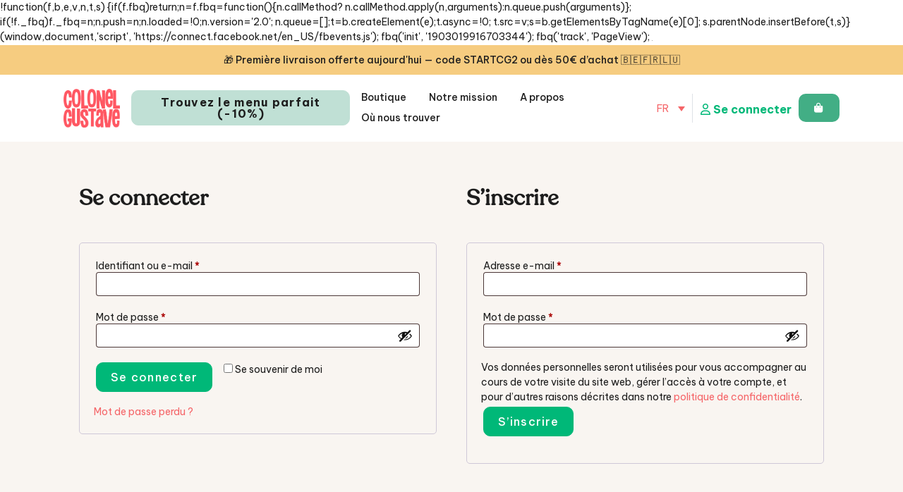

--- FILE ---
content_type: text/html; charset=UTF-8
request_url: https://www.colonelgustave.com/mon-compte/
body_size: 14945
content:
<!doctype html>
<html lang="fr-FR" class="no-js">
<head>
    <!-- Start cookieyes banner -->
    <script id="cookieyes"  src="https://cdn-cookieyes.com/client_data/dafe0e97b3e045c1a496b26a71af272c/script.js"></script>
    <!-- End cookieyes banner -->
<meta charset="UTF-8">
<meta http-equiv="X-UA-Compatible" content="IE=edge">
<meta name="viewport" content="width=device-width, initial-scale=1.0">
<link href="https://www.colonelgustave.com/layout/uploads/2024/01/cropped-cropped-social-22x-2.png" rel="shortcut icon">
<script  async="" src="https://static.klaviyo.com/onsite/js/klaviyo.js?company_id=RUCYnx"></script>
<script src="https://kit.fontawesome.com/d7ad29191f.js" crossorigin="anonymous"></script>
<link rel="preconnect" href="https://fonts.googleapis.com">
<link rel="preconnect" href="https://fonts.gstatic.com" crossorigin>
<link rel="stylesheet" type="text/css" href="https://cdn.jsdelivr.net/npm/pikaday/css/pikaday.css">
<link rel="stylesheet" href="https://cdnjs.cloudflare.com/ajax/libs/tiny-slider/2.9.3/tiny-slider.css">
<link rel="stylesheet" href="https://cdnjs.cloudflare.com/ajax/libs/bootstrap/5.0.1/css/bootstrap.min.css" integrity="sha512-Ez0cGzNzHR1tYAv56860NLspgUGuQw16GiOOp/I2LuTmpSK9xDXlgJz3XN4cnpXWDmkNBKXR/VDMTCnAaEooxA==" crossorigin="anonymous" referrerpolicy="no-referrer" />
<meta property="fb:app_id" content=""/>

	                    <!-- START - FB pixel -->
             !function(f,b,e,v,n,t,s) {if(f.fbq)return;n=f.fbq=function(){n.callMethod? n.callMethod.apply(n,arguments):n.queue.push(arguments)}; if(!f._fbq)f._fbq=n;n.push=n;n.loaded=!0;n.version='2.0'; n.queue=[];t=b.createElement(e);t.async=!0; t.src=v;s=b.getElementsByTagName(e)[0]; s.parentNode.insertBefore(t,s)}(window,document,'script', 'https://connect.facebook.net/en_US/fbevents.js'); fbq('init', '1903019916703344'); fbq('track', 'PageView');   <img height="1" width="1" src="https://www.facebook.com/tr?id=1903019916703344&amp;ev=PageView &amp;noscript=1" />             <!-- END - FB pixel -->
        	                    <!-- START - Socialez UGC -->
            
            <!-- END - Socialez UGC -->
        	<meta name='robots' content='noindex, follow' />

<!-- Google Tag Manager for WordPress by gtm4wp.com -->
<script data-cfasync="false" data-pagespeed-no-defer>
	var gtm4wp_datalayer_name = "dataLayer";
	var dataLayer = dataLayer || [];
	const gtm4wp_use_sku_instead = false;
	const gtm4wp_currency = 'EUR';
	const gtm4wp_product_per_impression = 10;
	const gtm4wp_clear_ecommerce = false;
	const gtm4wp_datalayer_max_timeout = 2000;
</script>
<!-- End Google Tag Manager for WordPress by gtm4wp.com --><script>window._wca = window._wca || [];</script>

	<!-- This site is optimized with the Yoast SEO Premium plugin v26.5 (Yoast SEO v26.5) - https://yoast.com/wordpress/plugins/seo/ -->
	<title>Mon compte - Colonel Gustave</title>
	<meta property="og:locale" content="fr_FR" />
	<meta property="og:type" content="article" />
	<meta property="og:title" content="Mon compte" />
	<meta property="og:url" content="https://www.colonelgustave.com/mon-compte/" />
	<meta property="og:site_name" content="Colonel Gustave" />
	<meta property="article:publisher" content="https://www.facebook.com/Colonel.Gustave" />
	<meta property="article:modified_time" content="2025-12-23T08:49:32+00:00" />
	<meta name="twitter:card" content="summary_large_image" />
	<meta name="twitter:label1" content="Durée de lecture estimée" />
	<meta name="twitter:data1" content="1 minute" />
	<script type="application/ld+json" class="yoast-schema-graph">{"@context":"https://schema.org","@graph":[{"@type":"WebPage","@id":"https://www.colonelgustave.com/mon-compte/","url":"https://www.colonelgustave.com/mon-compte/","name":"Mon compte - Colonel Gustave","isPartOf":{"@id":"https://www.colonelgustave.com/#website"},"datePublished":"2021-01-18T10:07:20+00:00","dateModified":"2025-12-23T08:49:32+00:00","breadcrumb":{"@id":"https://www.colonelgustave.com/mon-compte/#breadcrumb"},"inLanguage":"fr-FR","potentialAction":[{"@type":"ReadAction","target":["https://www.colonelgustave.com/mon-compte/"]}]},{"@type":"BreadcrumbList","@id":"https://www.colonelgustave.com/mon-compte/#breadcrumb","itemListElement":[{"@type":"ListItem","position":1,"name":"Accueil","item":"https://www.colonelgustave.com/"},{"@type":"ListItem","position":2,"name":"Mon compte"}]},{"@type":"WebSite","@id":"https://www.colonelgustave.com/#website","url":"https://www.colonelgustave.com/","name":"Colonel Gustave","description":"Une gamelle saine et responsable","potentialAction":[{"@type":"SearchAction","target":{"@type":"EntryPoint","urlTemplate":"https://www.colonelgustave.com/?s={search_term_string}"},"query-input":{"@type":"PropertyValueSpecification","valueRequired":true,"valueName":"search_term_string"}}],"inLanguage":"fr-FR"}]}</script>
	<!-- / Yoast SEO Premium plugin. -->


<link rel='dns-prefetch' href='//www.colonelgustave.com' />
<link rel='dns-prefetch' href='//cdn.jsdelivr.net' />
<link rel='dns-prefetch' href='//stats.wp.com' />
<link rel="alternate" title="oEmbed (JSON)" type="application/json+oembed" href="https://www.colonelgustave.com/wp-json/oembed/1.0/embed?url=https%3A%2F%2Fwww.colonelgustave.com%2Fmon-compte%2F" />
<link rel="alternate" title="oEmbed (XML)" type="text/xml+oembed" href="https://www.colonelgustave.com/wp-json/oembed/1.0/embed?url=https%3A%2F%2Fwww.colonelgustave.com%2Fmon-compte%2F&#038;format=xml" />
<style id='wp-img-auto-sizes-contain-inline-css'>
img:is([sizes=auto i],[sizes^="auto," i]){contain-intrinsic-size:3000px 1500px}
/*# sourceURL=wp-img-auto-sizes-contain-inline-css */
</style>
<style id='classic-theme-styles-inline-css'>
/*! This file is auto-generated */
.wp-block-button__link{color:#fff;background-color:#32373c;border-radius:9999px;box-shadow:none;text-decoration:none;padding:calc(.667em + 2px) calc(1.333em + 2px);font-size:1.125em}.wp-block-file__button{background:#32373c;color:#fff;text-decoration:none}
/*# sourceURL=/wp-includes/css/classic-themes.min.css */
</style>
<link rel='stylesheet' id='mediaelement-css' href='https://www.colonelgustave.com/wp-includes/js/mediaelement/mediaelementplayer-legacy.min.css?ver=4.2.17' media='all' />
<link rel='stylesheet' id='wp-mediaelement-css' href='https://www.colonelgustave.com/wp-includes/js/mediaelement/wp-mediaelement.min.css' media='all' />
<style id='jetpack-sharing-buttons-style-inline-css'>
.jetpack-sharing-buttons__services-list{display:flex;flex-direction:row;flex-wrap:wrap;gap:0;list-style-type:none;margin:5px;padding:0}.jetpack-sharing-buttons__services-list.has-small-icon-size{font-size:12px}.jetpack-sharing-buttons__services-list.has-normal-icon-size{font-size:16px}.jetpack-sharing-buttons__services-list.has-large-icon-size{font-size:24px}.jetpack-sharing-buttons__services-list.has-huge-icon-size{font-size:36px}@media print{.jetpack-sharing-buttons__services-list{display:none!important}}.editor-styles-wrapper .wp-block-jetpack-sharing-buttons{gap:0;padding-inline-start:0}ul.jetpack-sharing-buttons__services-list.has-background{padding:1.25em 2.375em}
/*# sourceURL=https://www.colonelgustave.com/layout/plugins/jetpack/_inc/blocks/sharing-buttons/view.css */
</style>
<link rel='stylesheet' id='select2-css' href='https://www.colonelgustave.com/layout/plugins/woocommerce/assets/css/select2.css?ver=10.3.7' media='all' />
<link rel='stylesheet' id='woocommerce-layout-css' href='https://www.colonelgustave.com/layout/plugins/woocommerce/assets/css/woocommerce-layout.css?ver=10.3.7' media='all' />
<style id='woocommerce-layout-inline-css'>

	.infinite-scroll .woocommerce-pagination {
		display: none;
	}
/*# sourceURL=woocommerce-layout-inline-css */
</style>
<link rel='stylesheet' id='woocommerce-smallscreen-css' href='https://www.colonelgustave.com/layout/plugins/woocommerce/assets/css/woocommerce-smallscreen.css?ver=10.3.7' media='only screen and (max-width: 768px)' />
<link rel='stylesheet' id='woocommerce-general-css' href='https://www.colonelgustave.com/layout/plugins/woocommerce/assets/css/woocommerce.css?ver=10.3.7' media='all' />
<link rel='stylesheet' id='wcs-view-subscription-css' href='//www.colonelgustave.com/layout/plugins/woocommerce-subscriptions/assets/css/view-subscription.css?ver=8.3.0' media='all' />
<style id='woocommerce-inline-inline-css'>
.woocommerce form .form-row .required { visibility: visible; }
/*# sourceURL=woocommerce-inline-inline-css */
</style>
<link rel='stylesheet' id='wpml-legacy-dropdown-click-0-css' href='https://www.colonelgustave.com/layout/plugins/sitepress-multilingual-cms/templates/language-switchers/legacy-dropdown-click/style.min.css?ver=1' media='all' />
<link rel='stylesheet' id='metorik-css-css' href='https://www.colonelgustave.com/layout/plugins/metorik-helper/assets/css/metorik.css?ver=2.0.10' media='all' />
<link rel='stylesheet' id='wpr_sd_frontend-css' href='https://www.colonelgustave.com/layout/plugins/self-service-dashboard-for-woocommerce-subscriptions/functions/assets/css/frontend.css?ver=3.2.4' media='all' />
<link rel='stylesheet' id='jquery-ui-style-css' href='https://www.colonelgustave.com/layout/plugins/woocommerce/assets/css/jquery-ui/jquery-ui.min.css?ver=4.8.0' media='all' />
<link rel='stylesheet' id='sendcloud-checkout-css-css' href='https://www.colonelgustave.com/layout/plugins/sendcloud-shipping/resources/css/sendcloud-checkout.css?ver=2.4.5' media='all' />
<link rel='stylesheet' id='woo-variation-swatches-css' href='https://www.colonelgustave.com/layout/plugins/woo-variation-swatches/assets/css/frontend.min.css?ver=1764151078' media='all' />
<style id='woo-variation-swatches-inline-css'>
:root {
--wvs-tick:url("data:image/svg+xml;utf8,%3Csvg filter='drop-shadow(0px 0px 2px rgb(0 0 0 / .8))' xmlns='http://www.w3.org/2000/svg'  viewBox='0 0 30 30'%3E%3Cpath fill='none' stroke='%23ffffff' stroke-linecap='round' stroke-linejoin='round' stroke-width='4' d='M4 16L11 23 27 7'/%3E%3C/svg%3E");

--wvs-cross:url("data:image/svg+xml;utf8,%3Csvg filter='drop-shadow(0px 0px 5px rgb(255 255 255 / .6))' xmlns='http://www.w3.org/2000/svg' width='72px' height='72px' viewBox='0 0 24 24'%3E%3Cpath fill='none' stroke='%23ff0000' stroke-linecap='round' stroke-width='0.6' d='M5 5L19 19M19 5L5 19'/%3E%3C/svg%3E");
--wvs-single-product-item-width:30px;
--wvs-single-product-item-height:30px;
--wvs-single-product-item-font-size:16px}
/*# sourceURL=woo-variation-swatches-inline-css */
</style>
<link rel='stylesheet' id='brands-styles-css' href='https://www.colonelgustave.com/layout/plugins/woocommerce/assets/css/brands.css?ver=10.3.7' media='all' />
<link rel='stylesheet' id='wcsatt-css-css' href='https://www.colonelgustave.com/layout/plugins/woocommerce-all-products-for-subscriptions/assets/css/frontend/woocommerce.css?ver=6.0.7' media='all' />
<link rel='stylesheet' id='ima-css' href='https://www.colonelgustave.com/layout/themes/colonel/style.css?ver=1.0' media='all' />
<link rel='stylesheet' id='sib-front-css-css' href='https://www.colonelgustave.com/layout/plugins/mailin/css/mailin-front.css' media='all' />
<script type="text/template" id="tmpl-variation-template">
	<div class="woocommerce-variation-description">{{{ data.variation.variation_description }}}</div>
	<div class="woocommerce-variation-price">{{{ data.variation.price_html }}}</div>
	<div class="woocommerce-variation-availability">{{{ data.variation.availability_html }}}</div>
</script>
<script type="text/template" id="tmpl-unavailable-variation-template">
	<p role="alert">Désolé, ce produit n&rsquo;est pas disponible. Veuillez choisir une combinaison différente.</p>
</script>
<script id="wpml-cookie-js-extra">
var wpml_cookies = {"wp-wpml_current_language":{"value":"fr","expires":1,"path":"/"}};
var wpml_cookies = {"wp-wpml_current_language":{"value":"fr","expires":1,"path":"/"}};
//# sourceURL=wpml-cookie-js-extra
</script>
<script src="https://www.colonelgustave.com/layout/plugins/sitepress-multilingual-cms/res/js/cookies/language-cookie.js?ver=485900" id="wpml-cookie-js" defer data-wp-strategy="defer"></script>
<script src="https://www.colonelgustave.com/wp-includes/js/jquery/jquery.min.js?ver=3.7.1" id="jquery-core-js"></script>
<script src="https://www.colonelgustave.com/wp-includes/js/jquery/jquery-migrate.min.js?ver=3.4.1" id="jquery-migrate-js"></script>
<script id="jquery-js-after">
jQuery(function(a){a("a[href*=\"generate_wpo_wcpdf\"]").attr({target:"_blank",rel:"noopener noreferrer"})});
//# sourceURL=jquery-js-after
</script>
<script src="https://www.colonelgustave.com/layout/plugins/woocommerce/assets/js/jquery-blockui/jquery.blockUI.min.js?ver=2.7.0-wc.10.3.7" id="wc-jquery-blockui-js" data-wp-strategy="defer"></script>
<script id="wc-add-to-cart-js-extra">
var wc_add_to_cart_params = {"ajax_url":"/wp-admin/admin-ajax.php","wc_ajax_url":"/?wc-ajax=%%endpoint%%","i18n_view_cart":"Voir le panier","cart_url":"https://www.colonelgustave.com/panier/","is_cart":"","cart_redirect_after_add":"no"};
//# sourceURL=wc-add-to-cart-js-extra
</script>
<script src="https://www.colonelgustave.com/layout/plugins/woocommerce/assets/js/frontend/add-to-cart.min.js?ver=10.3.7" id="wc-add-to-cart-js" defer data-wp-strategy="defer"></script>
<script src="https://www.colonelgustave.com/layout/plugins/woocommerce/assets/js/selectWoo/selectWoo.full.min.js?ver=1.0.9-wc.10.3.7" id="selectWoo-js" defer data-wp-strategy="defer"></script>
<script id="zxcvbn-async-js-extra">
var _zxcvbnSettings = {"src":"https://www.colonelgustave.com/wp-includes/js/zxcvbn.min.js"};
//# sourceURL=zxcvbn-async-js-extra
</script>
<script src="https://www.colonelgustave.com/wp-includes/js/zxcvbn-async.min.js?ver=1.0" id="zxcvbn-async-js"></script>
<script src="https://www.colonelgustave.com/wp-includes/js/dist/hooks.min.js?ver=dd5603f07f9220ed27f1" id="wp-hooks-js"></script>
<script src="https://www.colonelgustave.com/wp-includes/js/dist/i18n.min.js?ver=c26c3dc7bed366793375" id="wp-i18n-js"></script>
<script id="wp-i18n-js-after">
wp.i18n.setLocaleData( { 'text direction\u0004ltr': [ 'ltr' ] } );
//# sourceURL=wp-i18n-js-after
</script>
<script id="password-strength-meter-js-extra">
var pwsL10n = {"unknown":"Force du mot de passe inconnue.","short":"Tr\u00e8s faible","bad":"Faible","good":"Moyenne","strong":"Forte","mismatch":"Non concordance"};
//# sourceURL=password-strength-meter-js-extra
</script>
<script id="password-strength-meter-js-translations">
( function( domain, translations ) {
	var localeData = translations.locale_data[ domain ] || translations.locale_data.messages;
	localeData[""].domain = domain;
	wp.i18n.setLocaleData( localeData, domain );
} )( "default", {"translation-revision-date":"2025-09-01 07:38:41+0000","generator":"WPML String Translation 3.3.3","domain":"messages","locale_data":{"messages":{"":{"domain":"messages","plural-forms":"nplurals=2; plural=n != 1;","lang":"fr_FR"},"%1$s is deprecated since version %2$s! Use %3$s instead. Please consider writing more inclusive code.":["%1$s est obsol\u00e8te depuis la version %2$s\u00a0! Utilisez %3$s \u00e0 la place. Pensons \u00e0 \u00e9crire du code plus inclusif."]}}} );
//# sourceURL=password-strength-meter-js-translations
</script>
<script src="https://www.colonelgustave.com/wp-admin/js/password-strength-meter.min.js" id="password-strength-meter-js"></script>
<script id="wc-password-strength-meter-js-extra">
var wc_password_strength_meter_params = {"min_password_strength":"3","stop_checkout":"","i18n_password_error":"Veuillez saisir un mot de passe plus complexe.","i18n_password_hint":"Conseil\u00a0: Le mot de passe devrait contenir au moins douze caract\u00e8res. Pour le rendre plus s\u00fbr, utilisez des lettres en majuscules et minuscules, des nombres, et des symboles tels que ! \" ? $ % ^ & )."};
//# sourceURL=wc-password-strength-meter-js-extra
</script>
<script src="https://www.colonelgustave.com/layout/plugins/woocommerce/assets/js/frontend/password-strength-meter.min.js?ver=10.3.7" id="wc-password-strength-meter-js" defer data-wp-strategy="defer"></script>
<script src="https://www.colonelgustave.com/layout/plugins/woocommerce/assets/js/frontend/account-i18n.min.js?ver=10.3.7" id="wc-account-i18n-js" defer data-wp-strategy="defer"></script>
<script src="https://www.colonelgustave.com/layout/plugins/woocommerce/assets/js/js-cookie/js.cookie.min.js?ver=2.1.4-wc.10.3.7" id="wc-js-cookie-js" defer data-wp-strategy="defer"></script>
<script id="woocommerce-js-extra">
var woocommerce_params = {"ajax_url":"/wp-admin/admin-ajax.php","wc_ajax_url":"/?wc-ajax=%%endpoint%%","i18n_password_show":"Afficher le mot de passe","i18n_password_hide":"Masquer le mot de passe"};
//# sourceURL=woocommerce-js-extra
</script>
<script src="https://www.colonelgustave.com/layout/plugins/woocommerce/assets/js/frontend/woocommerce.min.js?ver=10.3.7" id="woocommerce-js" defer data-wp-strategy="defer"></script>
<script src="https://www.colonelgustave.com/layout/plugins/sitepress-multilingual-cms/templates/language-switchers/legacy-dropdown-click/script.min.js?ver=1" id="wpml-legacy-dropdown-click-0-js"></script>
<script src="https://www.colonelgustave.com/wp-includes/js/underscore.min.js?ver=1.13.7" id="underscore-js"></script>
<script id="wp-util-js-extra">
var _wpUtilSettings = {"ajax":{"url":"/wp-admin/admin-ajax.php"}};
//# sourceURL=wp-util-js-extra
</script>
<script src="https://www.colonelgustave.com/wp-includes/js/wp-util.min.js" id="wp-util-js"></script>
<script id="wc-add-to-cart-variation-js-extra">
var wc_add_to_cart_variation_params = {"wc_ajax_url":"/?wc-ajax=%%endpoint%%","i18n_no_matching_variations_text":"D\u00e9sol\u00e9, aucun produit ne r\u00e9pond \u00e0 vos crit\u00e8res. Veuillez choisir une combinaison diff\u00e9rente.","i18n_make_a_selection_text":"Veuillez s\u00e9lectionner des options du produit avant de l\u2019ajouter \u00e0 votre panier.","i18n_unavailable_text":"D\u00e9sol\u00e9, ce produit n\u2019est pas disponible. Veuillez choisir une combinaison diff\u00e9rente.","i18n_reset_alert_text":"Votre s\u00e9lection a \u00e9t\u00e9 r\u00e9initialis\u00e9e. Veuillez s\u00e9lectionner des options du produit avant de l\u2019ajouter \u00e0 votre panier."};
//# sourceURL=wc-add-to-cart-variation-js-extra
</script>
<script src="https://www.colonelgustave.com/layout/plugins/woocommerce/assets/js/frontend/add-to-cart-variation.min.js?ver=10.3.7" id="wc-add-to-cart-variation-js" defer data-wp-strategy="defer"></script>
<script id="sf_change_frequency-js-before">
var sf_change_frequency = {"root":"https:\/\/www.colonelgustave.com\/wp-json\/sforce\/change_frequency","nonce":"162a021bfc","ssd_trigger_shipping":false}
//# sourceURL=sf_change_frequency-js-before
</script>
<script src="https://www.colonelgustave.com/layout/plugins/self-service-dashboard-for-woocommerce-subscriptions/functions/change-frequency/assets/js/change_frequency.js" id="sf_change_frequency-js"></script>
<script src="https://stats.wp.com/s-202603.js" id="woocommerce-analytics-js" defer data-wp-strategy="defer"></script>
<script id="sib-front-js-js-extra">
var sibErrMsg = {"invalidMail":"Veuillez entrer une adresse e-mail valide.","requiredField":"Veuillez compl\u00e9ter les champs obligatoires.","invalidDateFormat":"Veuillez entrer une date valide.","invalidSMSFormat":"Veuillez entrer une num\u00e9ro de t\u00e9l\u00e9phone valide."};
var ajax_sib_front_object = {"ajax_url":"https://www.colonelgustave.com/wp-admin/admin-ajax.php","ajax_nonce":"d2e11d1535","flag_url":"https://www.colonelgustave.com/layout/plugins/mailin/img/flags/"};
//# sourceURL=sib-front-js-js-extra
</script>
<script src="https://www.colonelgustave.com/layout/plugins/mailin/js/mailin-front.js?ver=1764081756" id="sib-front-js-js"></script>
<link rel="https://api.w.org/" href="https://www.colonelgustave.com/wp-json/" /><link rel="alternate" title="JSON" type="application/json" href="https://www.colonelgustave.com/wp-json/wp/v2/pages/6440" />	<style>img#wpstats{display:none}</style>
		
<!-- Google Tag Manager for WordPress by gtm4wp.com -->
<!-- GTM Container placement set to manual -->
<script data-cfasync="false" data-pagespeed-no-defer>
	var dataLayer_content = {"visitorLoginState":"logged-out","visitorType":"visitor-logged-out","visitorEmail":"","visitorEmailHash":"","visitorRegistrationDate":"","visitorUsername":"","pagePostType":"page","pagePostType2":"single-page","pagePostAuthor":"Colonel Gustave","customerTotalOrders":0,"customerTotalOrderValue":0,"customerFirstName":"","customerLastName":"","customerBillingFirstName":"","customerBillingLastName":"","customerBillingCompany":"","customerBillingAddress1":"","customerBillingAddress2":"","customerBillingCity":"","customerBillingState":"","customerBillingPostcode":"","customerBillingCountry":"","customerBillingEmail":"","customerBillingEmailHash":"","customerBillingPhone":"","customerShippingFirstName":"","customerShippingLastName":"","customerShippingCompany":"","customerShippingAddress1":"","customerShippingAddress2":"","customerShippingCity":"","customerShippingState":"","customerShippingPostcode":"","customerShippingCountry":"","cartContent":{"totals":{"applied_coupons":[],"discount_total":0,"subtotal":0,"total":0},"items":[]}};
	dataLayer.push( dataLayer_content );
</script>
<script data-cfasync="false" data-pagespeed-no-defer>
(function(w,d,s,l,i){w[l]=w[l]||[];w[l].push({'gtm.start':
new Date().getTime(),event:'gtm.js'});var f=d.getElementsByTagName(s)[0],
j=d.createElement(s),dl=l!='dataLayer'?'&l='+l:'';j.async=true;j.src=
'//www.googletagmanager.com/gtm.js?id='+i+dl;f.parentNode.insertBefore(j,f);
})(window,document,'script','dataLayer','GTM-WPGNDVT5');
</script>
<!-- End Google Tag Manager for WordPress by gtm4wp.com -->    <script id="socialez-js-gallery"
            src="https://deg3xyi07y58.cloudfront.net/widget_script_gallery.js"
            socialez-client-id="ad9ce469-4247-478e-b083-40028483ef81"
            defer
            ></script>
	<noscript><style>.woocommerce-product-gallery{ opacity: 1 !important; }</style></noscript>
	<meta name="generator" content="Elementor 3.34.1; features: e_font_icon_svg, additional_custom_breakpoints; settings: css_print_method-external, google_font-enabled, font_display-swap">
			<style>
				.e-con.e-parent:nth-of-type(n+4):not(.e-lazyloaded):not(.e-no-lazyload),
				.e-con.e-parent:nth-of-type(n+4):not(.e-lazyloaded):not(.e-no-lazyload) * {
					background-image: none !important;
				}
				@media screen and (max-height: 1024px) {
					.e-con.e-parent:nth-of-type(n+3):not(.e-lazyloaded):not(.e-no-lazyload),
					.e-con.e-parent:nth-of-type(n+3):not(.e-lazyloaded):not(.e-no-lazyload) * {
						background-image: none !important;
					}
				}
				@media screen and (max-height: 640px) {
					.e-con.e-parent:nth-of-type(n+2):not(.e-lazyloaded):not(.e-no-lazyload),
					.e-con.e-parent:nth-of-type(n+2):not(.e-lazyloaded):not(.e-no-lazyload) * {
						background-image: none !important;
					}
				}
			</style>
			</head>

<body class="wp-singular page-template-default page page-id-6440 page-parent wp-theme-colonel theme-colonel woocommerce-account woocommerce-page woocommerce-no-js woo-variation-swatches wvs-behavior-blur-no-cross wvs-theme-colonel wvs-tooltip mon-compte elementor-default elementor-kit-55840">
            <div class="modal fade" id="wizardModal" tabindex="-1" aria-hidden="true">
        <div class="modal-dialog modal-lg modal-fullscreen-md-down modal-dialog-scrollable">
            <div class="modal-content">
                <div class="modal-header text-center">
                    <a href="javascript:void(0)" class="prev position-absolute link-dark">
                        &lt; Retour                    </a>
                                                                <img src="https://www.colonelgustave.com/layout/uploads/2025/02/logo-pink.png" alt="Colonel Gustave" class="img-fluid logo" />
                                        <a href="javascript:void(0)" class="close-link" data-bs-dismiss="modal">
                        Retour sur le site ✕                    </a>
                </div>
                <div class="modal-body">
                    <div class="py-4 text-center d-none" id="no-result">
                                                                                                                                                                <h3 class="mb-2">Désolé,</h3>
                                        <p class="mb-3">nous n'avons malheureusement pas le produit qui correspond le mieux à votre fidèle compagnon et préférons donc ne rien vous proposer. Si vous avez des idées de produit que nous pourrions lancer, merci de nous en faire part ici :</p>
                                        <a class="btn btn-success mt-2" href="mailto:hello@colonelgustave.com">Contactez-nous</a>
                                                                                                                                            </div>
                </div>
                <div class="modal-footer text-end border-0">
                    <a href="javascript:void(0)" class="next link-dark">
                        Valider &gt;
                    </a>
                </div>
            </div>
        </div>
    </div>
            <nav class="navbar navbar-expand-lg sticky-top" id="navbar_top">
            <div id="header-promo" class="container-fluid d-block">
                🎁 Première livraison offerte aujourd'hui — code STARTCG2 ou dès 50€ d’achat 🇧🇪🇫🇷🇱🇺            </div>
            <div class="container">
                                    <a href="https://www.colonelgustave.com" class="navbar-brand" title="Colonel Gustave">
                        <img src="https://www.colonelgustave.com/layout/uploads/2025/02/logo-pink.png" alt="Colonel" />
                    </a>
                                    <a href="javascript:void(0);" class="btn btn-sm btn-success light imp d-none d-md-block wizardTrigger" title="Trouvez le menu parfait (-10%)">
                        Trouvez le menu parfait (-10%)                    </a>
                                <div class="collapse navbar-collapse" id="navbarThree">
                    <ul id="menu-principal" class="nav navbar-nav ms-auto"><li itemscope="itemscope" itemtype="https://www.schema.org/SiteNavigationElement" id="menu-item-25686" class="menu-item menu-item-type-post_type menu-item-object-page menu-item-25686 nav-item"><a title="Boutique" href="https://www.colonelgustave.com/eshop/" class="nav-link">Boutique</a></li>
<li itemscope="itemscope" itemtype="https://www.schema.org/SiteNavigationElement" id="menu-item-5188" class="menu-item menu-item-type-post_type menu-item-object-page menu-item-5188 nav-item"><a title="Notre mission" href="https://www.colonelgustave.com/la-mission/" class="nav-link">Notre mission</a></li>
<li itemscope="itemscope" itemtype="https://www.schema.org/SiteNavigationElement" id="menu-item-25533" class="menu-item menu-item-type-post_type menu-item-object-page menu-item-25533 nav-item"><a title="A propos" href="https://www.colonelgustave.com/a-propos/" class="nav-link">A propos</a></li>
<li itemscope="itemscope" itemtype="https://www.schema.org/SiteNavigationElement" id="menu-item-5187" class="menu-item menu-item-type-post_type menu-item-object-page menu-item-5187 nav-item"><a title="Où nous trouver" href="https://www.colonelgustave.com/ou-nous-trouver/" class="nav-link">Où nous trouver</a></li>
</ul>                    <ul class="navbar-nav d-inline-block">
                        <li class="border-end">
                                
<div class="wpml-ls-statics-shortcode_actions wpml-ls wpml-ls-legacy-dropdown-click js-wpml-ls-legacy-dropdown-click">
	<ul role="menu">

		<li class="wpml-ls-slot-shortcode_actions wpml-ls-item wpml-ls-item-fr wpml-ls-current-language wpml-ls-last-item wpml-ls-item-legacy-dropdown-click" role="none">

			<a href="#" class="js-wpml-ls-item-toggle wpml-ls-item-toggle" role="menuitem" title="Passer à FR(FR)">
                <span class="wpml-ls-native" role="menuitem">FR</span></a>

			<ul class="js-wpml-ls-sub-menu wpml-ls-sub-menu" role="menu">
				
					<li class="wpml-ls-slot-shortcode_actions wpml-ls-item wpml-ls-item-nl wpml-ls-first-item" role="none">
						<a href="https://www.colonelgustave.com/nl/mijn-account/" class="wpml-ls-link" role="menuitem" aria-label="Passer à NL(NL)" title="Passer à NL(NL)">
                            <span class="wpml-ls-native" lang="nl">NL</span></a>
					</li>

				
					<li class="wpml-ls-slot-shortcode_actions wpml-ls-item wpml-ls-item-en" role="none">
						<a href="https://www.colonelgustave.com/en/my-account/" class="wpml-ls-link" role="menuitem" aria-label="Passer à EN(EN)" title="Passer à EN(EN)">
                            <span class="wpml-ls-native" lang="en">EN</span></a>
					</li>

							</ul>

		</li>

	</ul>
</div>
                        </li>
                    </ul>
                </div>
                <div class="navbar-social">
                    <ul>
                        <li>
                                                            <a class="connecter" href="https://www.colonelgustave.com/mon-compte/">
                                    <i class="far fa-user"></i>
                                    <span>Se connecter</span>
                                </a>
                                                    </li>

                        <li>
                                                            <a class="nav-acc" href="https://www.colonelgustave.com/panier/"><i class="fal fa-shopping-bag"></i></a>
                                                    </li>
                        <li>
                            <button
                                class="navbar-toggler"
                                type="button"
                                data-bs-toggle="collapse"
                                data-bs-target="#navbarThree"
                                aria-controls="navbarThree"
                                aria-expanded="false"
                                aria-label="Toggle navigation"
                            >
                                <span class="toggler-icon"></span>
                                <span class="toggler-icon"></span>
                                <span class="toggler-icon"></span>
                            </button>
                        </li>
                    </ul>
                </div>
            </div>
        </nav>
	<main role="main" id="panier" class="bg-beige">
		<!-- section -->
		<div>
			<div class="container">
													<!-- article -->
					<article id="post-6440" class="pt-0 post-6440 page type-page status-publish hentry">
						<div class="woocommerce"><div class="woocommerce-notices-wrapper"></div>

<div class="u-columns col2-set" id="customer_login">

	<div class="u-column1 col-1">


		<h2>Se connecter</h2>

		<form class="woocommerce-form woocommerce-form-login login" method="post" novalidate>

			
			<p class="woocommerce-form-row woocommerce-form-row--wide form-row form-row-wide">
				<label for="username">Identifiant ou e-mail&nbsp;<span class="required" aria-hidden="true">*</span><span class="screen-reader-text">Obligatoire</span></label>
				<input type="text" class="woocommerce-Input woocommerce-Input--text input-text" name="username" id="username" autocomplete="username" value="" required aria-required="true" />			</p>
			<p class="woocommerce-form-row woocommerce-form-row--wide form-row form-row-wide">
				<label for="password">Mot de passe&nbsp;<span class="required" aria-hidden="true">*</span><span class="screen-reader-text">Obligatoire</span></label>
				<input class="woocommerce-Input woocommerce-Input--text input-text" type="password" name="password" id="password" autocomplete="current-password" required aria-required="true" />
			</p>

			
			<p class="form-row">
				<label class="woocommerce-form__label woocommerce-form__label-for-checkbox woocommerce-form-login__rememberme">
					<input class="woocommerce-form__input woocommerce-form__input-checkbox" name="rememberme" type="checkbox" id="rememberme" value="forever" /> <span>Se souvenir de moi</span>
				</label>
				<input type="hidden" id="woocommerce-login-nonce" name="woocommerce-login-nonce" value="afbce18eb7" /><input type="hidden" name="_wp_http_referer" value="/mon-compte/" />				<button type="submit" class="woocommerce-button button woocommerce-form-login__submit" name="login" value="Se connecter">Se connecter</button>
			</p>
			<p class="woocommerce-LostPassword lost_password">
				<a href="https://www.colonelgustave.com/mon-compte/mot-de-passe-perdu/">Mot de passe perdu ?</a>
			</p>

			
		</form>


	</div>

	<div class="u-column2 col-2">

		<h2>S’inscrire</h2>

		<form method="post" class="woocommerce-form woocommerce-form-register register"  >

			
			
			<p class="woocommerce-form-row woocommerce-form-row--wide form-row form-row-wide">
				<label for="reg_email">Adresse e-mail&nbsp;<span class="required" aria-hidden="true">*</span><span class="screen-reader-text">Obligatoire</span></label>
				<input type="email" class="woocommerce-Input woocommerce-Input--text input-text" name="email" id="reg_email" autocomplete="email" value="" required aria-required="true" />			</p>

			
				<p class="woocommerce-form-row woocommerce-form-row--wide form-row form-row-wide">
					<label for="reg_password">Mot de passe&nbsp;<span class="required" aria-hidden="true">*</span><span class="screen-reader-text">Obligatoire</span></label>
					<input type="password" class="woocommerce-Input woocommerce-Input--text input-text" name="password" id="reg_password" autocomplete="new-password" required aria-required="true" />
				</p>

			
			<wc-order-attribution-inputs></wc-order-attribution-inputs><div class="woocommerce-privacy-policy-text"><p>Vos données personnelles seront utilisées pour vous accompagner au cours de votre visite du site web, gérer l’accès à votre compte, et pour d’autres raisons décrites dans notre <a href="https://www.colonelgustave.com/politique-de-confidentialite/" class="woocommerce-privacy-policy-link" target="_blank">politique de confidentialité</a>.</p>
</div>
			<p class="woocommerce-form-row form-row">
				<input type="hidden" id="woocommerce-register-nonce" name="woocommerce-register-nonce" value="6c758fe750" /><input type="hidden" name="_wp_http_referer" value="/mon-compte/" />				<button type="submit" class="woocommerce-Button woocommerce-button button woocommerce-form-register__submit" name="register" value="S’inscrire">S’inscrire</button>
			</p>

			
		</form>

	</div>

</div>

 
    <div class="custom-social-login text-center d-none">
        <h2>Ou via</h2>
        <a href="https://www.colonelgustave.com/facebook-login" class="d-inline-block p-2 m-2">
            <img decoding="async" src="https://www.colonelgustave.com/layout/themes/colonel/images/icon-facebook.png" alt="Se connecter - Facebook">
        </a>
        <a href="https://www.colonelgustave.com/google-login" class="d-inline-block p-2 m-2">
            <img decoding="async" src="https://www.colonelgustave.com/layout/themes/colonel/images/icon-google.png" alt="Se connecter - Google">
        </a>
    </div>
    </div>
						<div class="comments">
	


</div>
						<br class="clear">
					</article>
					<!-- /article -->

				
							</div>
		</div>
		<!-- /section -->
	</main>

            <!--====== Nous acceptons start ======-->
                                    <div class="payment-methods bg-beige">
                <div class="container">
                    <div class="row d-flex justify-content-center">
                        <div class="col-lg-4">
                            <div class="single-mini-card" style="width: 21rem; margin: auto">
                                <div class="card-content">
                                    <h4 class="card-title">
                                        Nous acceptons                                    </h4>
                                    <div class="d-flex align-items-center">
                                                                                                                                                                                                            <img src="https://www.colonelgustave.com/layout/uploads/2024/01/bancontact@2x.webp" alt="Bancontact" />
                                                                                                                                                                                                            <img src="https://www.colonelgustave.com/layout/uploads/2024/01/paypal@2x.webp" alt="Paypal" />
                                                                                                                                                                                                            <img src="https://www.colonelgustave.com/layout/uploads/2024/01/apple-pay@2x.webp" alt="apple pay" />
                                                                                                                                                                                                            <img src="https://www.colonelgustave.com/layout/uploads/2024/01/mastercard@2x.webp" alt="mastercard" />
                                                                                                                                                                                                            <img src="https://www.colonelgustave.com/layout/uploads/2024/01/visa@2x.webp" alt="visa" />
                                                                                                                                                            </div>
                                </div>
                            </div>
                            <!-- single-card -->
                        </div>
                        <div class="col-lg-4">
                            <div class="artisan-section text-center">
                                                                                                    <img class="logo-artisan" src="https://www.colonelgustave.com/layout/uploads/2025/09/Logo_BE-BIO-01.webp" alt="logo artisan" />
                                                            </div>
                        </div>
                        <div class="col-lg-4">
                            <div class="single-mini-card text-center" style="width: 21rem;  margin: auto">
                                <div class="card-neutral">
                                                                                                                <a href="https://www.co2neutralwebsite.com/certificate/6611/fr" target="_blank">
                                                                                                                                        <img src="https://www.colonelgustave.com/layout/uploads/2024/01/Logo-Neutre-CO2_regular_fr@2x-1.webp" alt="neutre en CO2" />
                                                                                    </a>
                                                                    </div>
                            </div>
                            <!-- single-card -->
                        </div>
                    </div>
                    <!-- row -->
                </div>
                <!-- container -->
            </div>
                                    <!--====== Nous acceptons end ======-->
            <!-- Start Footer Area -->
            <footer class="footer-area">
                <img class="shape" src="https://www.colonelgustave.com/layout/themes/colonel/images/footer_texture.png" alt="shape">
                <div class="footer-top">
                    <div class="container">
                        <div class="inner-content">
                            <div class="row">
                                <div class="col-xl-2 col-lg-12 col-md-12 col-12">
                                    <!-- Single Widget -->
                                    <div class="footer-widget f-about mb-3">
                                        <div class="logo">
                                            <div class="logo-footer">
                                                <a href="https://www.colonelgustave.com">
                                                                                                                                                    <img src="https://www.colonelgustave.com/layout/uploads/2024/01/Asset-18@6xwhite.png" alt="Colonel Gustave" />
                                                                                                </a>
                                            </div>
                                        </div>
                                    </div>
                                    <!-- End Single Widget -->
                                </div>
                                <div class="col-xl-2 col-lg-3 col-md-6 col-12">
                                    <!-- Single Widget -->
                                    <div class="footer-widget f-link">
                                        <ul>
                                            <li>
                                                                                                                                                    <a href="https://maps.app.goo.gl/KWxFAyq1KTg38ycz9" target="_blank">AHGA Petfood SRL<br />
Rue du Progrès 3<br />
5300 Andenne<br />
<br />
+32 81 39 77 27</a>
                                                                                            </li>
                                            <li>
                                                <a class="mailto-info" href="mailto:hello@colonelgustave.com">hello@colonelgustave.com</a>
                                            </li>
                                        </ul>

                                    </div>
                                    <!-- End Single Widget -->
                                </div>
                                                                    <div class="col-xl-2 col-lg-3 col-md-6 col-12">
                                        <!-- Single Widget -->
                                        <div class="footer-widget f-link">
                                            <ul>
                                                                                                                                                                                                                <li><a href="https://www.colonelgustave.com/faq/">FAQ</a></li>
                                                                                                                                                                                                                                                                    <li><a href="https://www.colonelgustave.com/expeditions-retours/">Expéditions &amp; Retours</a></li>
                                                                                                                                                                                                                                                                    <li><a href="https://www.colonelgustave.com/politique-de-confidentialite/">Politique de confidentialité</a></li>
                                                                                                                                                                                                                                                                    <li><a href="https://www.colonelgustave.com/conditions-dutilisation/">Conditions d’utilisation</a></li>
                                                                                                                                                                                                                                                                    <li><a href="https://www.colonelgustave.com/page-de-suivi/">Suivre mon colis</a></li>
                                                                                                                                                                                                                                                                    <li><a href="https://www.colonelgustave.com/formulaire-partenaire/">Devenir partenaire</a></li>
                                                                                                                                                                                                                                                                    <li><a href="https://www.colonelgustave.com/presse/">Presse</a></li>
                                                                                                                                                </ul>
                                        </div>
                                        <!-- End Single Widget -->
                                    </div>
                                                                                                    <div class="col-xl-3 col-lg-3 col-md-12 col-12">
                                        <!-- Single Widget -->
                                        <div class="footer-widget f-link">
                                            <ul>
                                                                                                                                                                                                                <li><a href="https://www.colonelgustave.com/lequipe-colonel-gustave/">Qui sommes-nous ?</a></li>
                                                                                                                                                                                                                                                                    <li><a href="https://www.colonelgustave.com/offres-demploi/">Offres d’emploi</a></li>
                                                                                                                                                                                                                                                                    <li><a href="https://www.colonelgustave.com/les-differentes-races/">Les différentes races</a></li>
                                                                                                                                                                                                                                                                    <li><a href="https://www.colonelgustave.com/blog/">Blog</a></li>
                                                                                                                                                                                                                                                                    <li><a href="https://www.colonelgustave.com/conseil-veterinaire-en-ligne/">Conseils vétérinaires en ligne</a></li>
                                                                                                                                                                                                                                                                    <li><a href="https://www.colonelgustave.com/croquettes-locales-vs-industrielles/">Croquettes locales vs croquettes industrielles</a></li>
                                                                                                                                                                                                                                                                    <li><a href="https://www.colonelgustave.com/abonnement-de-croquettes/">Quels sont les avantages de l'abonnement ? </a></li>
                                                                                                                                                </ul>
                                        </div>
                                        <!-- End Single Widget -->
                                    </div>
                                                                                                                                    <div class="col-xl-3 col-lg-3 col-md-6 col-12">
                                        <!-- Single Widget -->
                                        <div class="footer-widget newsletter">
                                            <h5></h5>
                                            <div class="klaviyo-form-RDzrUw"></div>
                                        </div>
                                        <!-- End Single Widget -->
                                    </div>
                                                                                            </div>
                        </div>
                    </div>
                </div>
                <div class="footer-copyright">
                    <div class="container">
                        <div class="row">
                            <div class="col-lg-12">
                                <div class="copyright text-center d-md-flex justify-content-between align-items-center">
                                                                            <ul class="social">
                                                                                            <li>
                                                                                                                                                                <a href="https://www.facebook.com/Colonel.Gustave" target="_blank">
                                                            <i class="fa-brands fa-facebook-f"></i>                                                        </a>
                                                                                                    </li>
                                                                                            <li>
                                                                                                                                                                <a href="https://www.instagram.com/colonel_gustave/" target="_blank">
                                                            <i class="fa-brands fa-instagram"></i>                                                        </a>
                                                                                                    </li>
                                                                                            <li>
                                                                                                                                                                <a href="https://www.linkedin.com/company/colonel-gustave/" target="_blank">
                                                            <i class="fa-brands fa-linkedin-in"></i>                                                        </a>
                                                                                                    </li>
                                                                                    </ul>
                                                                        <p class="text">© Colonel Gustave - 2026 | powered by <a href="https://www.insideweb.be" target="_blank">Inside Web</a></p>
                                </div>
                                <!-- copyright -->
                            </div>
                        </div>
                        <!-- row -->
                    </div>
                    <!-- container -->
                </div>
                <!--/ End Footer Top -->

            </footer>
            <!--/ End Footer Area -->
            <div class="offcanvas offcanvas-end offcanvas-lg" tabindex="-1" id="cartOffcanvas" aria-labelledby="cartOffcanvasLabel">
                <div class="offcanvas-header">
                    <div class="offcanvas-header-title d-flex align-items-center justify-content-between">
                        <h5 class="offcanvas-title" id="cartOffcanvasLabel">Mon panier</h5>
                        <button type="button" class="btn-close" data-bs-dismiss="offcanvas" aria-label="Close">
                            Retour sur le site                            <i class="fas fa-times"></i>
                        </button>
                    </div>
                    <!-- Progress Bar -->
                    <div class="cart-progress">
                        <div class="progress position-relative">
                            <div class="progress-bar" role="progressbar" style="width: 0%;" aria-valuenow="0" aria-valuemin="0" aria-valuemax="100"></div>

                            <!-- Dynamic Markers -->
                            <div class="progress-markers"></div>
                        </div>

                        <!-- Steps with aligned offer labels -->
                        <div class="progress-labels">
                            <div class="step">
                                <p class="offert-price">50€</p>
                                <p class="offert-text">Livraison gratuite</p>
                            </div>
                            <div class="step">
                                <p class="offert-price">75€</p>
                                <p class="offert-text">Friandise offerte</p>
                            </div>
                            <div class="step">
                                <p class="offert-price">99€</p>
                                <p class="offert-text">Huile oméga booster offerte</p>
                            </div>
                        </div>
                    </div>

                </div>
                <div class="offcanvas-body">

                    <!-- Cart Items -->
                    <div id="cartItems" class="cart-items">
                        <!-- Dynamically populated via JavaScript -->
                    </div>

                </div>
                <div class="offcanvas-footer">
                    <!-- Related Products -->
                    <div class="related-products">
                        <h6>Envie d'un cadeau ? Atteignez le palier suivant grâce à un de ces produits : </h6>
                        <div id="related-products-slider" class="related-products-slider row d-flex align-items-center overflow-auto">
                            <!-- Slider items will be dynamically added here -->
                        </div>
                    </div>

                    <!-- Payment Summary -->
                    <div class="payment-summary">
                        <button class="btn btn-danger w-100">Paiement</button>
                    </div>
                </div>
            </div>
		<script type="speculationrules">
{"prefetch":[{"source":"document","where":{"and":[{"href_matches":"/*"},{"not":{"href_matches":["/wp-*.php","/wp-admin/*","/layout/uploads/*","/layout/*","/layout/plugins/*","/layout/themes/colonel/*","/*\\?(.+)"]}},{"not":{"selector_matches":"a[rel~=\"nofollow\"]"}},{"not":{"selector_matches":".no-prefetch, .no-prefetch a"}}]},"eagerness":"conservative"}]}
</script>
<style></style>			<div class="ssd-modal-wrapper">
				<div class="ssd-modal">
					<div class="ssd-close-modal">Retour sur le site</div>
					<div id="ssd-modal-content" class="wpr-add-new-form-content"></div>
				</div>
			</div>

			<div class="ssd-shipping-modal-wrapper">
				<div class="ssd-shipping-modal">
					<div id="ssd-shipping-modal-content" class="wpr-shipping-form-content"></div>
				</div>
			</div>
						<script>
				const lazyloadRunObserver = () => {
					const lazyloadBackgrounds = document.querySelectorAll( `.e-con.e-parent:not(.e-lazyloaded)` );
					const lazyloadBackgroundObserver = new IntersectionObserver( ( entries ) => {
						entries.forEach( ( entry ) => {
							if ( entry.isIntersecting ) {
								let lazyloadBackground = entry.target;
								if( lazyloadBackground ) {
									lazyloadBackground.classList.add( 'e-lazyloaded' );
								}
								lazyloadBackgroundObserver.unobserve( entry.target );
							}
						});
					}, { rootMargin: '200px 0px 200px 0px' } );
					lazyloadBackgrounds.forEach( ( lazyloadBackground ) => {
						lazyloadBackgroundObserver.observe( lazyloadBackground );
					} );
				};
				const events = [
					'DOMContentLoaded',
					'elementor/lazyload/observe',
				];
				events.forEach( ( event ) => {
					document.addEventListener( event, lazyloadRunObserver );
				} );
			</script>
				<script>
		(function () {
			var c = document.body.className;
			c = c.replace(/woocommerce-no-js/, 'woocommerce-js');
			document.body.className = c;
		})();
	</script>
	<link rel='stylesheet' id='wc-stripe-blocks-checkout-style-css' href='https://www.colonelgustave.com/layout/plugins/woocommerce-gateway-stripe/build/upe-blocks.css?ver=7a015a6f0fabd17529b6' media='all' />
<link rel='stylesheet' id='wc-blocks-style-css' href='https://www.colonelgustave.com/layout/plugins/woocommerce/assets/client/blocks/wc-blocks.css?ver=wc-10.3.7' media='all' />
<link rel='stylesheet' id='av_css_stars-css' href='https://www.colonelgustave.com/layout/plugins/netreviews/includes/css/netreviews-style-2017.css' media='all' />
<script src="https://www.colonelgustave.com/layout/plugins/duracelltomi-google-tag-manager/dist/js/gtm4wp-ecommerce-generic.js?ver=1.22.2" id="gtm4wp-ecommerce-generic-js"></script>
<script src="https://www.colonelgustave.com/layout/plugins/duracelltomi-google-tag-manager/dist/js/gtm4wp-woocommerce.js?ver=1.22.2" id="gtm4wp-woocommerce-js"></script>
<script id="metorik-js-js-extra">
var metorik_params = {"source_tracking":{"enabled":true,"cookie_lifetime":6,"session_length":30,"sbjs_domain":false,"cookie_name":"mtk_src_trk"},"cart_tracking":{"enabled":true,"cart_items_count":0,"item_was_added_to_cart":false,"wc_ajax_capture_customer_data_url":"/?wc-ajax=metorik_capture_customer_data","wc_ajax_email_opt_out_url":"/?wc-ajax=metorik_email_opt_out","wc_ajax_email_opt_in_url":"/?wc-ajax=metorik_email_opt_in","wc_ajax_seen_add_to_cart_form_url":"/?wc-ajax=metorik_seen_add_to_cart_form","add_cart_popup_should_scroll_to":true,"add_cart_popup_placement":"bottom","add_to_cart_should_mark_as_seen":true,"add_to_cart_form_selectors":[".ajax_add_to_cart",".single_add_to_cart_button"]},"nonce":"c890491af9"};
//# sourceURL=metorik-js-js-extra
</script>
<script src="https://www.colonelgustave.com/layout/plugins/metorik-helper/assets/js/metorik.min.js?ver=2.0.10" id="metorik-js-js"></script>
<script id="wpr_sd_frontend-js-extra">
var wpr_sd_js = {"ajax_url":"https://www.colonelgustave.com/wp-admin/admin-ajax.php","nonce":"42153c96cf","wpr_change_qty":"Modifier la quantit\u00e9","wpr_save_qty":"Save","wpr_cancel_qty":"x","wpr_change_subs":"Change Subscription","wpr_product_variations_alert":"Please select product variations","wpr_product_search_alert":"Please fill the search input","wpr_cancel_add_new":"\u003Ca  href=\"#\" class=\"wpr-cancel-add-product button\"\u003Ex\u003C/a\u003E","ssd_trigger_shipping":""};
//# sourceURL=wpr_sd_frontend-js-extra
</script>
<script src="https://www.colonelgustave.com/layout/plugins/self-service-dashboard-for-woocommerce-subscriptions/functions/assets/js/front-end.js?ver=3.2.4" id="wpr_sd_frontend-js"></script>
<script src="https://www.colonelgustave.com/wp-includes/js/jquery/ui/core.min.js?ver=1.13.3" id="jquery-ui-core-js"></script>
<script src="https://www.colonelgustave.com/wp-includes/js/jquery/ui/datepicker.min.js?ver=1.13.3" id="jquery-ui-datepicker-js"></script>
<script id="jquery-ui-datepicker-js-after">
jQuery(function(jQuery){jQuery.datepicker.setDefaults({"closeText":"Fermer","currentText":"Aujourd\u2019hui","monthNames":["janvier","f\u00e9vrier","mars","avril","mai","juin","juillet","ao\u00fbt","septembre","octobre","novembre","d\u00e9cembre"],"monthNamesShort":["Jan","F\u00e9v","Mar","Avr","Mai","Juin","Juil","Ao\u00fbt","Sep","Oct","Nov","D\u00e9c"],"nextText":"Suivant","prevText":"Pr\u00e9c\u00e9dent","dayNames":["dimanche","lundi","mardi","mercredi","jeudi","vendredi","samedi"],"dayNamesShort":["dim","lun","mar","mer","jeu","ven","sam"],"dayNamesMin":["D","L","M","M","J","V","S"],"dateFormat":"d MM yy","firstDay":1,"isRTL":false});});
//# sourceURL=jquery-ui-datepicker-js-after
</script>
<script id="sf_sf_frontend-js-extra">
var sf_sf_js = {"ajax_url":"https://www.colonelgustave.com/wp-admin/admin-ajax.php","nonce":"50f5e0bb17"};
//# sourceURL=sf_sf_frontend-js-extra
</script>
<script src="https://www.colonelgustave.com/layout/plugins/self-service-dashboard-for-woocommerce-subscriptions/functions/change-payment-date/assets/js/front-end.js" id="sf_sf_frontend-js"></script>
<script id="sf_nx_frontend-js-extra">
var sf_nx_js = {"ajax_url":"https://www.colonelgustave.com/wp-admin/admin-ajax.php","nonce":"3265636f0a","ssd_trigger_shipping":""};
//# sourceURL=sf_nx_frontend-js-extra
</script>
<script src="https://www.colonelgustave.com/layout/plugins/self-service-dashboard-for-woocommerce-subscriptions/functions/add-to-next-shipment/assets/js/front-end.js" id="sf_nx_frontend-js"></script>
<script id="ssd_subscription_coupons-js-extra">
var ssd_coupon_js = {"ajax_url":"https://www.colonelgustave.com/wp-admin/admin-ajax.php","nonce":"79ad80de48"};
//# sourceURL=ssd_subscription_coupons-js-extra
</script>
<script src="https://www.colonelgustave.com/layout/plugins/self-service-dashboard-for-woocommerce-subscriptions/functions/add-coupons/assets/js/ssd-coupons.js" id="ssd_subscription_coupons-js"></script>
<script defer defer src="https://cdn.jsdelivr.net/npm/@sendcloud/checkout-plugin-ui@2.0.0/dist/checkout-plugin-ui-loader.js?ver=2.4.5" id="sendcloud-checkout-widget-js"></script>
<script src="https://www.colonelgustave.com/layout/plugins/sendcloud-shipping/resources/js/sendcloud.checkout-widget-controller.js?ver=2.4.5" id="sendcloud-checkout-widget-controller-js"></script>
<script id="wp-api-request-js-extra">
var wpApiSettings = {"root":"https://www.colonelgustave.com/wp-json/","nonce":"162a021bfc","versionString":"wp/v2/"};
//# sourceURL=wp-api-request-js-extra
</script>
<script src="https://www.colonelgustave.com/wp-includes/js/api-request.min.js" id="wp-api-request-js"></script>
<script src="https://www.colonelgustave.com/wp-includes/js/dist/url.min.js?ver=9e178c9516d1222dc834" id="wp-url-js"></script>
<script id="wp-api-fetch-js-translations">
( function( domain, translations ) {
	var localeData = translations.locale_data[ domain ] || translations.locale_data.messages;
	localeData[""].domain = domain;
	wp.i18n.setLocaleData( localeData, domain );
} )( "default", {"translation-revision-date":"2025-09-01 07:38:40+0000","generator":"WPML String Translation 3.3.3","domain":"messages","locale_data":{"messages":{"":{"domain":"messages","plural-forms":"nplurals=2; plural=n != 1;","lang":"fr_FR"},"You are probably offline.":["Vous \u00eates probablement hors ligne."],"Media upload failed. If this is a photo or a large image, please scale it down and try again.":["Le t\u00e9l\u00e9versement du m\u00e9dia a \u00e9chou\u00e9. S\u2019il s\u2019agit d\u2019une photo ou d\u2019une grande image, veuillez la redimensionner puis r\u00e9essayer."],"The response is not a valid JSON response.":["La r\u00e9ponse n\u2019est pas une r\u00e9ponse JSON valide."],"An unknown error occurred.":["Une erreur inconnue s\u2019est produite."]}}} );
//# sourceURL=wp-api-fetch-js-translations
</script>
<script src="https://www.colonelgustave.com/wp-includes/js/dist/api-fetch.min.js?ver=3a4d9af2b423048b0dee" id="wp-api-fetch-js"></script>
<script id="wp-api-fetch-js-after">
wp.apiFetch.use( wp.apiFetch.createRootURLMiddleware( "https://www.colonelgustave.com/wp-json/" ) );
wp.apiFetch.nonceMiddleware = wp.apiFetch.createNonceMiddleware( "162a021bfc" );
wp.apiFetch.use( wp.apiFetch.nonceMiddleware );
wp.apiFetch.use( wp.apiFetch.mediaUploadMiddleware );
wp.apiFetch.nonceEndpoint = "https://www.colonelgustave.com/wp-admin/admin-ajax.php?action=rest-nonce";
//# sourceURL=wp-api-fetch-js-after
</script>
<script src="https://www.colonelgustave.com/wp-includes/js/dist/vendor/wp-polyfill.min.js?ver=3.15.0" id="wp-polyfill-js"></script>
<script id="woo-variation-swatches-js-extra">
var woo_variation_swatches_options = {"show_variation_label":"","clear_on_reselect":"","variation_label_separator":":","is_mobile":"","show_variation_stock":"","stock_label_threshold":"5","cart_redirect_after_add":"no","enable_ajax_add_to_cart":"yes","cart_url":"https://www.colonelgustave.com/panier/","is_cart":""};
//# sourceURL=woo-variation-swatches-js-extra
</script>
<script src="https://www.colonelgustave.com/layout/plugins/woo-variation-swatches/assets/js/frontend.min.js?ver=1764151078" id="woo-variation-swatches-js"></script>
<script src="https://cdn.jsdelivr.net/npm/axios/dist/axios.min.js" id="axios-js"></script>
<script id="wizard-js-extra">
var PHP_wizard_vars = {"ajax_url":"https://www.colonelgustave.com/wp-admin/admin-ajax.php","wizard_id":"0","locale":"fr"};
var PHP_wizard_vars = {"ajax_url":"https://www.colonelgustave.com/wp-admin/admin-ajax.php","wizard_id":"0","locale":"fr"};
//# sourceURL=wizard-js-extra
</script>
<script src="https://www.colonelgustave.com/layout/themes/colonel/js/wizard.js?ver=1.0" id="wizard-js"></script>
<script src="https://www.colonelgustave.com/layout/plugins/jetpack/jetpack_vendor/automattic/woocommerce-analytics/build/woocommerce-analytics-client.js?minify=false&amp;ver=75adc3c1e2933e2c8c6a" id="woocommerce-analytics-client-js" defer data-wp-strategy="defer"></script>
<script id="cart-widget-js-extra">
var actions = {"is_lang_switched":"0","force_reset":"0"};
//# sourceURL=cart-widget-js-extra
</script>
<script src="https://www.colonelgustave.com/layout/plugins/woocommerce-multilingual/res/js/cart_widget.min.js?ver=5.5.3.1" id="cart-widget-js" defer data-wp-strategy="defer"></script>
<script src="https://www.colonelgustave.com/layout/plugins/woocommerce/assets/js/sourcebuster/sourcebuster.min.js?ver=10.3.7" id="sourcebuster-js-js"></script>
<script id="wc-order-attribution-js-extra">
var wc_order_attribution = {"params":{"lifetime":1.0e-5,"session":30,"base64":false,"ajaxurl":"https://www.colonelgustave.com/wp-admin/admin-ajax.php","prefix":"wc_order_attribution_","allowTracking":true},"fields":{"source_type":"current.typ","referrer":"current_add.rf","utm_campaign":"current.cmp","utm_source":"current.src","utm_medium":"current.mdm","utm_content":"current.cnt","utm_id":"current.id","utm_term":"current.trm","utm_source_platform":"current.plt","utm_creative_format":"current.fmt","utm_marketing_tactic":"current.tct","session_entry":"current_add.ep","session_start_time":"current_add.fd","session_pages":"session.pgs","session_count":"udata.vst","user_agent":"udata.uag"}};
//# sourceURL=wc-order-attribution-js-extra
</script>
<script src="https://www.colonelgustave.com/layout/plugins/woocommerce/assets/js/frontend/order-attribution.min.js?ver=10.3.7" id="wc-order-attribution-js"></script>
<script id="jetpack-stats-js-before">
_stq = window._stq || [];
_stq.push([ "view", JSON.parse("{\"v\":\"ext\",\"blog\":\"188018796\",\"post\":\"6440\",\"tz\":\"1\",\"srv\":\"www.colonelgustave.com\",\"j\":\"1:15.3.1\"}") ]);
_stq.push([ "clickTrackerInit", "188018796", "6440" ]);
//# sourceURL=jetpack-stats-js-before
</script>
<script src="https://stats.wp.com/e-202603.js" id="jetpack-stats-js" defer data-wp-strategy="defer"></script>
<script src="https://js.braintreegateway.com/web/3.129.1/js/client.min.js?ver=3.0.5" id="braintree-js-client-js"></script>
<script src="https://static.affiliatly.com/v3/affiliatly.js?affiliatly_code=AF-1066526&amp;ver=3.2.0" id="affiliatly-js" async data-wp-strategy="async"></script>
<script defer charset="utf-8" src="https://widgets.rr.skeepers.io/product/73971d3b-91a7-2d74-fd96-8279920c7648/e49c3b81-c8da-4d2b-98c6-64d0fb15898c.js"></script>		<script >
			(function() {
				window.wcAnalytics = window.wcAnalytics || {};
				const wcAnalytics = window.wcAnalytics;

				// Set the assets URL for webpack to find the split assets.
				wcAnalytics.assets_url = 'https://www.colonelgustave.com/layout/plugins/jetpack/jetpack_vendor/automattic/woocommerce-analytics/src/../build/';

				// Set the REST API tracking endpoint URL.
				wcAnalytics.trackEndpoint = 'https://www.colonelgustave.com/wp-json/woocommerce-analytics/v1/track';

				// Set common properties for all events.
				wcAnalytics.commonProps = {"blog_id":188018796,"store_id":"fc4a7d83-5779-4a15-864a-3b9fa1f96035","ui":null,"url":"https://www.colonelgustave.com","woo_version":"10.3.7","wp_version":"6.9","store_admin":0,"device":"desktop","store_currency":"EUR","timezone":"Europe/Brussels","is_guest":1};

				// Set the event queue.
				wcAnalytics.eventQueue = [];

				// Features.
				wcAnalytics.features = {
					ch: false,
					sessionTracking: false,
					proxy: false,
				};

				wcAnalytics.breadcrumbs = ["Mon compte"];

				// Page context flags.
				wcAnalytics.pages = {
					isAccountPage: true,
					isCart: false,
				};
			})();
		</script>
			
        <script src="https://cdnjs.cloudflare.com/ajax/libs/bootstrap/5.0.1/js/bootstrap.min.js" integrity="sha512-EKWWs1ZcA2ZY9lbLISPz8aGR2+L7JVYqBAYTq5AXgBkSjRSuQEGqWx8R1zAX16KdXPaCjOCaKE8MCpU0wcHlHA==" crossorigin="anonymous" referrerpolicy="no-referrer"></script>
        <script src="https://www.colonelgustave.com/layout/themes/colonel/js/script.js"></script>
        <!--Start of Tawk.to Script-->
        <script >
            var Tawk_API=Tawk_API||{}, Tawk_LoadStart=new Date();
            (function(){
            var s1=document.createElement("script"),s0=document.getElementsByTagName("script")[0];
            s1.async=true;
            s1.src='https://embed.tawk.to/60001395a9a34e36b96c4ef1/1es04p0ds';
            s1.charset='UTF-8';
            s1.setAttribute('crossorigin','*');
            s0.parentNode.insertBefore(s1,s0);
            })();
        </script>
        <!--End of Tawk.to Script-->

                <script>

                window.dataLayer = window.dataLayer || [];
                function gtag(){dataLayer.push(arguments);}
                gtag('js', new Date());
                                
        </script>
    </body>
</html>


--- FILE ---
content_type: text/css
request_url: https://www.colonelgustave.com/layout/themes/colonel/style.css?ver=1.0
body_size: 33397
content:
@charset "UTF-8";
/*
Theme Name: Colonel Gustave
Description: Colonel Gustave - thème
Version: 1.0.0
Author: Inside Web
Author URI: https://www.insideweb.be
*/
@import url("https://fonts.googleapis.com/css2?family=Be+Vietnam+Pro:wght@400;500;700&display=swap");
:root {
  --font-family: "Be Vietnam Pro", sans-serif;
  --font-title: "Recoleta", sans-serif;
  --gold: #F6CC80;
  --light-blue:#86C1D4;
  --light-blue-gray:#e1e5e8;
  --emerald:#42AE85;
  --green:#00B878;
  --light-emerald:#c0e0d5;
  --light-red:#F56568;
  --brown:#D88B57;
  --light-beige:#F9F5F1;
  --light-purple: #f6f5fa;
  --primary: #155bd5;
  --primary-dark: #1c3ab6;
  --primary-light: #e2f1ff;
  --accent: #00d4d7;
  --accent-dark: #00bac1;
  --accent-light: #dff9f8;
  --success: #13d527;
  --success-dark: #00ae11;
  --success-light: #eafbe7;
  --secondary: #8f15d5;
  --secondary-dark: #6013c7;
  --secondary-light: #f4e5fa;
  --info: #15b2d5;
  --info-dark: #0f8ca8;
  --info-light: #e0f5fa;
  --caution: #dbbb25;
  --caution-dark: #d58f15;
  --caution-light: #fbf9e4;
  --error: #e6185e;
  --error-dark: #bf1257;
  --error-light: #fce4eb;
  --black: #1d1d1d;
  --dark-1: #2d2d2d;
  --dark-2: #4d4d4d;
  --dark-3: #6d6d6d;
  --gray-1: #8d8d8d;
  --gray-2: #adadad;
  --gray-3: #cdcdcd;
  --gray-4: #e0e0e0;
  --light-1: #efefef;
  --light-2: #f5f5f5;
  --light-3: #fafafa;
  --white: #ffffff;
  --gradient-1: linear-gradient(180deg, #155bd5 0%, #1c3ab6 100%);
  --gradient-2: linear-gradient(180deg, #155bd5 13.02%, #00d4d7 85.42%);
  --gradient-3: linear-gradient(180deg, #155bd5 0%, #8f15d5 100%);
  --gradient-4: linear-gradient(180deg, #155bd5 0%, #13d527 100%);
  --gradient-5: linear-gradient(180deg, #155bd5 0%, #15bbd5 100%);
  --gradient-6: linear-gradient(180deg, #155bd5 0%, #dbbb25 100%);
  --gradient-7: linear-gradient(180deg, #155bd5 0%, #e6185e 100%);
  --gradient-8: linear-gradient(180deg, #1c3ab6 0%, #00bac1 100%);
  --gradient-9: linear-gradient(180deg, #00d4d7 13.02%, #155bd5 85.42%);
  --shadow-1: 0px 0px 1px rgba(40, 41, 61, 0.08), 0px 0.5px 2px rgba(96, 97, 112, 0.16);
  --shadow-2: 0px 0px 1px rgba(40, 41, 61, 0.04), 0px 2px 4px rgba(96, 97, 112, 0.16);
  --shadow-3: 0px 0px 2px rgba(40, 41, 61, 0.04), 0px 4px 8px rgba(96, 97, 112, 0.16);
  --shadow-4: 0px 2px 4px rgba(40, 41, 61, 0.04), 0px 8px 16px rgba(96, 97, 112, 0.16);
  --shadow-5: 0px 2px 8px rgba(40, 41, 61, 0.04), 0px 16px 24px rgba(96, 97, 112, 0.16);
  --shadow-6: 0px 2px 8px rgba(40, 41, 61, 0.08), 0px 20px 32px rgba(96, 97, 112, 0.24);
}

@font-face {
  font-family: "Recoleta";
  src: url("fonts/Recoleta_Regular.otf") format("opentype");
  font-weight: normal;
  font-style: normal;
}
/*===========================
  COMMON css
===========================*/
body {
  font-family: var(--font-family);
  color: var(--black);
  font-size: 14px;
  font-weight: 400;
  margin: 0;
  overflow-y: scroll;
  -webkit-font-smoothing: antialiased;
  -moz-osx-font-smoothing: grayscale;
  text-rendering: optimizeLegibility;
}

@media (max-width: 991px) {
  body {
    font-size: 14px;
    overflow-x: hidden !important;
  }
  html, body {
    width: 100vw !important;
  }
}
img {
  max-width: 100%;
}

a {
  display: inline-block;
}

a,
button,
a:hover,
a:focus,
input:focus,
textarea:focus,
button:focus {
  text-decoration: none;
  outline: none;
}

ul,
ol {
  margin: 0px;
  padding: 0px;
  list-style-type: none;
}

h1,
h2,
h3,
h4,
h5,
h6 {
  font-weight: 600;
  color: var(--black);
  margin: 0px;
}

h1,
.h1 {
  font-size: 2.75em;
  line-height: 1.25;
}

h2,
.h2 {
  font-size: 2.25em;
  line-height: 1.25;
}

h3,
.h3 {
  font-size: 1.75em;
  line-height: 1.25;
}

h4,
.h4 {
  font-size: 1.5em;
  line-height: 1.25;
}

h5,
.h5 {
  font-size: 1.25em;
  line-height: 1.25;
}

h6,
.h6 {
  font-size: 0.875em;
  line-height: 1.25;
}

.display-1 {
  font-size: 5.5em;
  line-height: 1.25;
}

.display-2 {
  font-size: 4.75em;
  line-height: 1.25;
}

.display-3 {
  font-size: 4em;
  line-height: 1.25;
}

.display-4 {
  font-size: 3.25em;
  line-height: 1.25;
}

p {
  font-size: 1em;
  font-weight: 400;
  line-height: 1.5;
  color: var(--black);
  margin: 0px;
}

.mb-100 {
  margin-bottom: 100px;
}

.text-small {
  font-size: 0.875em;
  line-height: 1.5;
}

.text-lg {
  font-size: 1.15em;
  line-height: 1.5;
}

.bg_cover {
  background-repeat: no-repeat;
  background-size: cover;
  background-position: center;
}

@media (max-width: 767px) {
  .container {
    padding-left: 20px;
    padding-right: 20px;
  }
}
@-webkit-keyframes move {
  0% {
    -webkit-transform-origin: bottom left;
    -moz-transform-origin: bottom left;
    -ms-transform-origin: bottom left;
    -o-transform-origin: bottom left;
    transform-origin: bottom left;
    transform: scale(1);
    -ms-transform: scale(1);
    /* IE 9 */
    -webkit-transform: scale(1);
    /* Safari and Chrome */
    -o-transform: scale(1);
    /* Opera */
    -moz-transform: scale(1);
    /* Firefox */
  }
  100% {
    transform: scale(1.2);
    -ms-transform: scale(1.2);
    /* IE 9 */
    -webkit-transform: scale(1.2);
    /* Safari and Chrome */
    -o-transform: scale(1.2);
    /* Opera */
    -moz-transform: scale(1.2);
    /* Firefox */
  }
}
/* ===== Buttons Css ===== */
.primary-btn {
  background: var(--primary);
  color: var(--white);
  box-shadow: var(--shadow-2);
}

.active.primary-btn, .primary-btn:hover, .primary-btn:focus {
  background: var(--primary-dark);
  color: var(--white);
  box-shadow: var(--shadow-4);
}

.deactive.primary-btn {
  background: var(--gray-4);
  color: var(--dark-3);
  pointer-events: none;
}

.primary-btn-outline {
  border-color: var(--primary);
  color: var(--primary);
}

.active.primary-btn-outline, .primary-btn-outline:hover, .primary-btn-outline:focus {
  background: var(--primary-dark);
  color: var(--white);
}

.deactive.primary-btn-outline {
  color: var(--dark-3);
  border-color: var(--gray-4);
  pointer-events: none;
}

/*============
HOME
=============*/
/*===== HEADER HOME =====*/
.header-home .header-position {
  position: relative;
  background-size: cover;
  background-repeat: no-repeat;
}

.header-home .banner-wrapper {
  width: 100%;
  position: relative;
}

.header-home .image img {
  filter: brightness(1);
  width: 100%;
  height: 62vh;
  object-fit: cover;
  min-height: 600px;
}

.header-home .banner-image {
  width: 100%;
  height: 450px;
  background-color: gray;
}

.header-home .absolute-wrapper {
  position: absolute;
  width: 100%;
  top: 20%;
}

.header-home .rounded-buttons .btn.btn-success, .header-home .rounded-buttons #ssd-modal-content .wpr-add-new-subscription > div .wpr-product-add-button .btn-success.button.wpr-add-simple-product, #ssd-modal-content .wpr-add-new-subscription > div .wpr-product-add-button .header-home .rounded-buttons .btn-success.button.wpr-add-simple-product,
.header-home .rounded-buttons #ssd-modal-content .wpr-add-new-subscription > div .wpr-product-add-button .btn-success.button.wpr-add-simple-product-next-shipment,
#ssd-modal-content .wpr-add-new-subscription > div .wpr-product-add-button .header-home .rounded-buttons .btn-success.button.wpr-add-simple-product-next-shipment,
.header-home .rounded-buttons #ssd-modal-content .wpr-add-new-subscription > div .wpr-product-add-button .btn-success.button.wpr-subscription-add-submit,
#ssd-modal-content .wpr-add-new-subscription > div .wpr-product-add-button .header-home .rounded-buttons .btn-success.button.wpr-subscription-add-submit,
.header-home .rounded-buttons #ssd-modal-content .wpr-add-new-subscription > div .wpr-product-add-button .btn-success.button.wpr-add-variable-product-next-shipment,
#ssd-modal-content .wpr-add-new-subscription > div .wpr-product-add-button .header-home .rounded-buttons .btn-success.button.wpr-add-variable-product-next-shipment, .header-home .rounded-buttons #ssd-modal-content .ssd-search-modal-header button.btn-success#ssd-submit-search, #ssd-modal-content .ssd-search-modal-header .header-home .rounded-buttons button.btn-success#ssd-submit-search, .header-home .rounded-buttons #panier .btn-success.button, #panier .header-home .rounded-buttons .btn-success.button {
  padding: 12px 60px;
  font-size: 18px;
  font-weight: 700;
}

.header-home .primary-btn {
  background: var(--gold);
  text-transform: uppercase;
  font-size: 14px;
  color: var(--white);
  box-shadow: 3px 4px 0px var(--black);
}

.header-home .active.primary-btn, .header-home .primary-btn:hover, .header-home .primary-btn:focus {
  background: var(--black);
  color: var(--white);
}

.header-home .header-content span {
  font-size: 33px;
  line-height: 36px;
  color: var(--white);
  font-weight: 600;
  font-family: var(--font-title);
}
.header-home .header-content .header-title {
  font-size: 52px;
  line-height: 62px;
  color: var(--black);
  font-weight: 600;
  font-family: var(--font-title);
  margin-top: 0.5rem;
}
.header-home .header-content .header-title strong {
  font-weight: 600;
  display: inline-block;
  background-color: #faf5f1;
  /*
  position: relative;
  z-index: 1;
  &:before {
      content: "";
      position: absolute;
      top: 0;
      height: 100%;
      width: 100%;
      background-color: #faf5f1;
      z-index: -1;
  }*/
}
@media (max-width: 767px) {
  .header-home .header-content .header-title {
    line-height: 50px;
    font-size: 40px;
  }
}
.header-home .text {
  font-size: 20px;
  line-height: 32px;
  color: var(--dark-3);
  margin-top: 16px;
}
@media (max-width: 767px) {
  .header-home .text {
    font-size: 16px;
    line-height: 24px;
  }
}
.header-home .header-right {
  display: flex;
  justify-content: end;
}
.header-home .header-shape {
  position: absolute;
  bottom: -5px;
  left: 0;
  width: 100%;
}
.header-home .header-shape img {
  width: 100%;
}

.payment-methods.footer-one {
  background: none;
}

/* home produit nouveautes start */
#home #categories {
  padding-top: 4rem;
}
#home #categories h2,
#home #categories h3 {
  font-family: var(--font-title);
  font-weight: 600;
}
#home #categories h2 {
  color: var(--black);
  font-size: 50px;
  line-height: 50px;
  margin-bottom: 5rem;
}
#home #categories h3 {
  color: var(--white);
  font-size: 45px;
  line-height: 45px;
  margin-bottom: 2rem;
}
#home #categories p {
  color: var(--white);
}
#home #categories .category > a:first-child {
  border-radius: 50px;
}
#home #categories .category > a:first-child img {
  width: auto;
  max-width: 80%;
}
#home #categories .category > a.link-dark {
  text-decoration: underline;
  margin-left: auto;
  text-underline-offset: 4px;
}
#home #categories .category > a.link-dark:hover {
  text-decoration: none;
}
#home .nouveautes {
  padding-top: 80px;
  padding-bottom: 120px;
}
#home .nouveautes .section-main-title h2 {
  font-family: var(--font-title);
  color: var(--black);
  font-weight: 600;
  font-size: 50px;
  line-height: 50px;
  margin-bottom: 5rem;
}
#home .nouveautes img {
  aspect-ratio: 1/1 !important;
  width: 100%;
  object-fit: cover;
  border-radius: 10px;
}
#home .nouveautes h3 {
  font-family: var(--font-title);
  color: var(--black);
  font-weight: 600;
  font-size: 50px;
  line-height: 50px;
}
#home .nouveautes h3 span {
  font-family: var(--font-title);
  color: var(--black);
  font-weight: 600;
  font-size: 30px;
  line-height: 32px;
  margin-top: 0.4rem;
}
#home .nouveautes h4 {
  font-family: var(--font-family);
  color: var(--black);
  font-weight: 500;
  font-size: 50px;
  line-height: 63px;
}
#home .nouveautes .card-title {
  font-family: var(--font-title);
  margin-top: 0.8rem;
  margin-bottom: 0;
  font-size: 30px;
  color: var(--black);
  font-weight: 600;
  line-height: 32px;
}
#home .nouveautes .text {
  font-size: 14px;
  color: var(--black);
  font-weight: 400;
  line-height: 22px;
  margin-top: 1rem;
  min-height: 50px;
  height: auto;
}
#home .nouveautes .prix {
  font-size: 20px;
  color: var(--black);
  font-weight: 500;
  line-height: 32px;
  margin-top: 0.2rem;
}
#home .nouveautes .button-select {
  margin-top: 1.5rem;
}
#home .nouveautes .col-md-3 .text {
  max-width: 190px;
  margin-top: 2rem;
}
#home .nouveautes .card-area {
  position: relative;
}

/* home produit nouveautes end */
#home .vetos-recommendation {
  padding-top: 8rem;
  padding-bottom: 4rem;
}

#home .vetos-recommendation h2 {
  font-family: var(--font-title);
  color: var(--black);
  font-size: 50px;
  line-height: 50px;
  margin-bottom: 30px;
}

#home .vetos-recommendation .section-title {
  margin-bottom: 30px;
}

#home .vetos-recommendation .section-title img {
  max-width: 441px;
}

#home .vetos-recommendation .single-chart .m-auto {
  position: relative;
  text-align: center;
  aspect-ratio: 1;
  width: 100%;
}

#home .vetos-recommendation .single-chart .m-auto .pour-pos {
  position: absolute;
  top: 50%;
  left: 50%;
  transform: translate(-50%, -50%);
  font-family: var(--font-title);
  font-weight: 800;
  font-size: 1.5rem;
}

#home .sur-volet {
  padding-top: 4rem;
  padding-bottom: 4rem;
}

#home .sur-volet h2 {
  font-family: var(--font-title);
  color: var(--black);
  font-size: 50px;
  line-height: 50px;
  margin-bottom: 30px;
}

#home .sur-volet .content-img img.left {
  border-top-left-radius: 38px;
  border-bottom-left-radius: 38px;
}

#home .sur-volet .content-img img.right {
  border-top-right-radius: 38px;
  border-bottom-right-radius: 38px;
}

#home .sur-volet .benefit-list {
  margin-top: 50px;
  margin-bottom: 30px;
}

#home .sur-volet .benefit-list li {
  font-family: var(--font-title);
  font-weight: 800;
  font-size: 32px;
  line-height: 45px;
}

#home .sur-volet .benefit-list li mark {
  padding: 0;
  background-color: var(--green);
  color: var(--white);
}

#home .sur-volet .section-title {
  margin-bottom: 50px;
}

#home .objectifs-area {
  padding-top: 4rem;
  padding-bottom: 4rem;
}

#home .objectifs-area .section-title {
  margin-bottom: 30px;
}

#home .objectifs-area .section-title h2 {
  font-family: var(--font-title);
  color: var(--black);
  font-size: 50px;
  line-height: 50px;
  margin-bottom: 30px;
}

#home .objectifs-area .section-title .obj-desc {
  color: var(--black);
}

#home .objectifs-area .obj-desc span {
  color: var(--light-red) !important;
}

#home .objectifs-area .features-img {
  border-radius: 58px;
}

#home .objectifs-area .features-img img {
  border-radius: 58px;
  object-fit: cover;
  aspect-ratio: 1.15;
}

#home .objectifs-area .c-left,
#home .objectifs-area .c-right {
  display: flex;
  justify-content: center;
}

#home .objectifs-area .c-left {
  align-items: center;
  height: 100%;
}

#home .objectifs-area .c-right {
  align-items: start;
}

#home .objectifs-area .c-left img,
#home .objectifs-area .c-right img {
  max-width: 182px;
  margin: auto;
}

#home .reviw-image {
  margin-right: 5rem;
}

#home .reviw-image .google-rev {
  margin-right: 10px;
  max-height: 20px;
  width: auto;
  filter: brightness(0);
}

#home .rr .review {
  font-size: 10px;
  color: var(--black);
}

#home .reviw-image ul {
  display: flex;
}

#home .reviw-image ul .fa-star {
  color: var(--primary);
}

#home .reviw-image li {
  display: inline-block;
  font-size: 14px;
  color: var(--white) !important;
  margin-right: 4px;
}

@media (max-width: 767px) {
  #home .recettes-area-new .recettes-content p {
    margin-bottom: 10px;
  }
}
@media only screen and (min-width: 1200px) and (max-width: 1399px), only screen and (min-width: 1400px) {
  #home .recettes-area-new .recettes-content p {
    padding-right: 60px;
  }
}
#home .recettes-area-new .button {
  margin-top: 20px;
  display: flex;
}

@media (max-width: 767px) {
  #home .recettes-area-new .button {
    display: block;
  }
}
#home .recettes-area-new .primary-btn {
  margin-right: 12px;
}

#home .recettes-area-new .recettes-image {
  box-shadow: none;
  z-index: 2;
  position: relative;
}

#home .recettes-area-new .recettes-image .shape {
  position: absolute;
  right: -30px;
  top: -30px;
  z-index: -1;
}

@media only screen and (min-width: 768px) and (max-width: 991px), (max-width: 767px) {
  #home .recettes-area-new .recettes-image {
    display: none;
  }
}
#home .recettes-area-new .recettes-image img {
  width: 640px;
}

@media only screen and (min-width: 1200px) and (max-width: 1399px), only screen and (min-width: 1400px) {
  #home .recettes-area-new .recettes-image {
    margin-left: 70px;
  }
}
#home .recette-mobile {
  background-image: url("images/bg_texture.jpg");
  padding-top: 80px;
  display: none;
}

#home .recette-mobile .image {
  text-align: center;
  padding: 5px;
}

#home .recette-mobile .image img {
  width: auto;
}

#home .recette-mobile .element {
  background-color: var(--gold);
  border-radius: 15px;
  padding: 20px 15px;
  width: 18rem;
}

#home .recette-mobile .rounded-full {
  background-color: var(--light-red) !important;
  color: var(--white);
  text-transform: uppercase;
  margin-top: 1.8rem;
  box-shadow: 3px 4px 0px var(--black);
}

/* home nos recettes de qualité end */
/* home la formule idéale start */
#home .formule-area {
  padding-top: 4rem;
  padding-bottom: 4rem;
}

.formule .header-home .image img {
  filter: brightness(1);
  width: 100%;
  height: 42vh;
  object-fit: cover;
}

.formule .section-main-title {
  text-align: center;
}

.formule .section-main-title p {
  font-family: var(--font-title);
  color: var(--black);
  font-weight: 600;
  font-size: 30px;
  line-height: 32px;
  margin-top: 0.4rem;
}

.formule .section-main-title h1 {
  font-family: var(--font-title);
  color: var(--black);
  font-weight: 600;
  font-size: 50px;
  line-height: 50px;
  margin-bottom: 5rem;
}

#home .formule-area .section-title-two {
  text-align: center;
  max-width: 550px;
  margin: auto;
  margin-bottom: 50px;
}
@media only screen and (min-width: 768px) and (max-width: 991px) {
  #home .formule-area .section-title-two {
    margin-bottom: 45px;
  }
}
@media (max-width: 767px) {
  #home .formule-area .section-title-two {
    margin-bottom: 35px;
  }
}
#home .formule-area .section-title-two span {
  font-family: var(--font-title);
  color: var(--black);
  font-weight: 600;
  font-size: 30px;
  line-height: 32px;
  margin-top: 0.4rem;
}
#home .formule-area .section-title-two h2 {
  font-family: var(--font-title);
  color: var(--black);
  font-weight: 600;
  font-size: 50px;
  line-height: 50px;
}
@media only screen and (min-width: 768px) and (max-width: 991px) {
  #home .formule-area .section-title-two h2 {
    font-size: 2rem;
    line-height: 2.8rem;
  }
}
@media (max-width: 767px) {
  #home .formule-area .section-title-two h2 {
    font-size: 1.5rem;
    line-height: 1.9rem;
  }
}
#home .formule-area .section-title-two p {
  font-family: var(--font-title);
  color: var(--black);
  font-weight: 600;
  font-size: 30px;
  line-height: 32px;
  margin-top: 0.4rem;
}

#home .formule-area .product-page {
  padding-top: 60px;
  padding-bottom: 60px;
}

#home .formule-area .hide {
  display: none;
}

#home .formule-area .product-details-image {
  margin-top: 50px;
}

#home .formule-area .product-details-image .product-image .single-product-image img {
  width: 100%;
  border-radius: 10px;
}

#home .formule-area .product-details-image .product-thumbs {
  display: flex;
}
#home .formule-area .product-details-image .product-thumbs .single-thumbs {
  margin-top: 10px;
  margin-right: 5px;
  margin-left: 5px;
}
#home .formule-area .product-details-image .product-thumbs .single-thumbs:first-child {
  margin-left: 0px;
}
#home .formule-area .product-details-image .product-thumbs .single-thumbs:last-child {
  margin-right: 0px;
}
#home .formule-area .product-details-image .product-thumbs .single-thumbs a img {
  border-radius: 10px;
  width: 100%;
  -webkit-transition: all 0.3s ease-out 0s;
  -moz-transition: all 0.3s ease-out 0s;
  -ms-transition: all 0.3s ease-out 0s;
  -o-transition: all 0.3s ease-out 0s;
  transition: all 0.3s ease-out 0s;
  border: 1px solid transparent;
}
#home .formule-area .product-details-image .product-thumbs .single-thumbs a.active img {
  opacity: 1;
  border-color: var(--light-red);
}
#home .formule-area .product-details-image .product-thumbs .slick-current .single-thumbs img {
  opacity: 1;
}

#home .formule-area .product-details-content {
  margin-top: 50px;
  padding-left: 50px;
}
@media only screen and (min-width: 1400px) {
  #home .formule-area .product-details-content {
    padding-left: 50px;
  }
}
@media only screen and (min-width: 1200px) and (max-width: 1399px) {
  #home .formule-area .product-details-content {
    padding-left: 50px;
  }
}
@media only screen and (min-width: 768px) and (max-width: 991px) {
  #home .formule-area .product-details-content {
    padding-left: 0;
  }
}
@media (max-width: 767px) {
  #home .formule-area .product-details-content {
    padding-left: 0;
  }
}

#home .formule-area .product-details-content .product-title {
  font-family: var(--font-title);
  font-size: 45px;
  color: var(--black);
  font-weight: 600;
  line-height: 45px;
  letter-spacing: 1.13px;
  margin-bottom: 2rem;
}

#home .formule-area .product-details-content .cat {
  font-size: 14px;
  margin-top: 16px;
  color: var(--dark-3);
  border-bottom: 1px solid var(--gray-4);
  padding-bottom: 25px;
  margin-bottom: 25px;
}

#home .formule-area .product-details-content .cat p {
  margin-bottom: 5px;
}

#home .formule-area .product-details-content .cat p:last-child {
  margin: 0;
}

#home .formule-area .product-details-content .cat a {
  color: var(--dark-3);
}

#home .formule-area .product-details-content .cat a:hover {
  color: var(--light-red);
}

#home .formule-area .product-details-content .product-price .running-price {
  font-weight: 500;
  font-size: 25px;
  color: var(--black);
  line-height: 32px;
  margin-right: 10px;
}

#home .formule-area .product-details-content .product-price .discount-price {
  font-weight: 500;
  font-size: 20px;
  line-height: 32px;
  margin-right: 10px;
  color: var(--dark-3);
  position: relative;
  top: -2px;
}

#home .formule-area .product-details-content .product-price .discount-price::before {
  position: absolute;
  content: "";
  top: 50%;
  left: 0;
  width: 100%;
  height: 2px;
  background-color: var(--dark-3);
}

#home .formule-area .product-details-content .product-stock p {
  font-size: 15px;
  color: var(--black);
}

#home .formule-area .product-details-content .product-stock p span {
  color: var(--success);
  margin-left: 8px;
}

#home .formule-area .product-details-content .product-size {
  margin-bottom: 2rem;
}

#home .formule-area .notshow {
  visibility: hidden;
}

#home .formule-area .product-details-content .product-size span {
  font-family: var(--font-title);
  margin-top: 0.8rem;
  margin-bottom: 0;
  font-size: 30px;
  color: var(--black);
  font-weight: 600;
  line-height: 32px;
}

#home .formule-area .product-details-content .product-size ul {
  margin-top: 15px;
}

#home .formule-area .product-details-content .product-size ul li {
  display: inline-block;
  margin-right: 4px;
}

#home .formule-area .product-details-content .product-size ul li span {
  color: var(--dark-3);
  position: relative;
  top: 2px;
  margin-right: 8px;
  font-size: 15px;
}

#home .formule-area .product-details-content .product-size ul li:last-child {
  margin: 0;
}

#home .formule-area .product-details-content .product-size ul li .btn, #home .formule-area .product-details-content .product-size ul li #ssd-modal-content .wpr-add-new-subscription > div .wpr-product-add-button .button.wpr-add-simple-product, #ssd-modal-content .wpr-add-new-subscription > div .wpr-product-add-button #home .formule-area .product-details-content .product-size ul li .button.wpr-add-simple-product,
#home .formule-area .product-details-content .product-size ul li #ssd-modal-content .wpr-add-new-subscription > div .wpr-product-add-button .button.wpr-add-simple-product-next-shipment,
#ssd-modal-content .wpr-add-new-subscription > div .wpr-product-add-button #home .formule-area .product-details-content .product-size ul li .button.wpr-add-simple-product-next-shipment,
#home .formule-area .product-details-content .product-size ul li #ssd-modal-content .wpr-add-new-subscription > div .wpr-product-add-button .button.wpr-subscription-add-submit,
#ssd-modal-content .wpr-add-new-subscription > div .wpr-product-add-button #home .formule-area .product-details-content .product-size ul li .button.wpr-subscription-add-submit,
#home .formule-area .product-details-content .product-size ul li #ssd-modal-content .wpr-add-new-subscription > div .wpr-product-add-button .button.wpr-add-variable-product-next-shipment,
#ssd-modal-content .wpr-add-new-subscription > div .wpr-product-add-button #home .formule-area .product-details-content .product-size ul li .button.wpr-add-variable-product-next-shipment, #home .formule-area .product-details-content .product-size ul li #ssd-modal-content .ssd-search-modal-header button#ssd-submit-search, #ssd-modal-content .ssd-search-modal-header #home .formule-area .product-details-content .product-size ul li button#ssd-submit-search, #home .formule-area .product-details-content .product-size ul li #panier .button, #panier #home .formule-area .product-details-content .product-size ul li .button {
  border: 1px solid var(--light-red);
  background-color: transparent !important;
  font-weight: 400;
  text-transform: capitalize;
  letter-spacing: 0;
  color: var(--black);
  padding: 6px 12px;
  font-size: 14px;
  margin: 1px;
  box-shadow: none;
}

#home .formule-area .product-details-content .qnt-holder {
  font-size: 30px;
  color: var(--black);
  font-weight: 600;
  font-family: var(--font-title);
}

#home .formule-area .product-details-content .qnt-counter {
  color: var(--black);
  font-weight: 500;
  font-size: 20px;
}

#home .formule-area .product-details-content .product-quantity-addcart .product-quantity button.add {
  border: none !important;
  color: var(--black);
  font-weight: 500;
}

#home .formule-area .product-details-content .product-quantity-addcart .product-quantity button.sub {
  border: none !important;
  color: var(--black);
  font-weight: 500;
}

#home .formule-area .product-details-content .product-addcart {
  margin-top: 0.2rem;
  margin-bottom: 0.2rem;
}

#home .formule-area .product-details-content .product-addcart .btn, #home .formule-area .product-details-content .product-addcart #ssd-modal-content .wpr-add-new-subscription > div .wpr-product-add-button .button.wpr-add-simple-product, #ssd-modal-content .wpr-add-new-subscription > div .wpr-product-add-button #home .formule-area .product-details-content .product-addcart .button.wpr-add-simple-product,
#home .formule-area .product-details-content .product-addcart #ssd-modal-content .wpr-add-new-subscription > div .wpr-product-add-button .button.wpr-add-simple-product-next-shipment,
#ssd-modal-content .wpr-add-new-subscription > div .wpr-product-add-button #home .formule-area .product-details-content .product-addcart .button.wpr-add-simple-product-next-shipment,
#home .formule-area .product-details-content .product-addcart #ssd-modal-content .wpr-add-new-subscription > div .wpr-product-add-button .button.wpr-subscription-add-submit,
#ssd-modal-content .wpr-add-new-subscription > div .wpr-product-add-button #home .formule-area .product-details-content .product-addcart .button.wpr-subscription-add-submit,
#home .formule-area .product-details-content .product-addcart #ssd-modal-content .wpr-add-new-subscription > div .wpr-product-add-button .button.wpr-add-variable-product-next-shipment,
#ssd-modal-content .wpr-add-new-subscription > div .wpr-product-add-button #home .formule-area .product-details-content .product-addcart .button.wpr-add-variable-product-next-shipment, #home .formule-area .product-details-content .product-addcart #ssd-modal-content .ssd-search-modal-header button#ssd-submit-search, #ssd-modal-content .ssd-search-modal-header #home .formule-area .product-details-content .product-addcart button#ssd-submit-search, #home .formule-area .product-details-content .product-addcart #panier .button, #panier #home .formule-area .product-details-content .product-addcart .button {
  background: var(--gold);
  text-transform: uppercase;
  font-size: 14px;
  color: var(--white);
  box-shadow: 3px 4px 0px var(--black);
  margin-right: 5px;
}

#home .formule-area .product-details-content .product-overview {
  margin-top: 1rem;
}

#home .formule-area .product-details-content .product-overview .text {
  color: var(--black);
  line-height: 18px;
  margin-bottom: 2rem;
}

#home .formule-area .product-details-content .product-quantity-addcart .product-quantity button {
  width: 46px;
  height: 46px;
  padding: 0;
  border: 0;
  background-color: transparent;
  color: var(--dark-3);
  font-size: 18px;
  transition: all 0.4s ease;
}

#home .formule-area .product-details-content .product-quantity-addcart .product-quantity button.sub {
  border: 1px solid var(--gray-4);
  border-right-color: transparent;
  border-radius: 4px 0 0 4px;
}

#home .formule-area .product-details-content .product-quantity-addcart .product-quantity button.add {
  border: 1px solid var(--gray-4);
  border-left-color: transparent;
  border-radius: 0 5px 5px 0;
}

#home .formule-area .product-details-content .product-quantity-addcart .product-quantity button:hover {
  background-color: var(--light-red);
  color: var(--white);
  border-color: transparent;
}

#home .formule-area .img-content {
  position: relative;
  display: inline-block;
  cursor: pointer;
}

#home .formule-area .invalidInput {
  margin-top: 15px;
  color: var(--light-red);
}

#home .formule-area .img-content:hover .overlay-chat {
  opacity: 1; /* Show the overlay on hover */
}

#home .formule-area .img-content:hover .overlay-chien {
  opacity: 1; /* Show the overlay on hover */
}

#home .formule-area .overlay-content {
  position: absolute;
  top: 50%;
  left: 50%;
  transform: translate(-50%, -50%);
  text-align: center;
}

#home .formule-area .overlay-link {
  color: var(--white);
  text-decoration: none;
  font-weight: 800;
  line-height: 63px;
  font-size: 50px;
  background: transparent;
  border: none;
  outline: none;
  box-shadow: none;
}

#home .formule-area .button-container {
  display: flex;
  justify-content: space-between;
  width: 200px;
}

#home .formule-area .button-label-steril {
  cursor: pointer;
  background-color: transparent;
  border: 1px solid var(--light-red);
  text-align: center;
  user-select: none;
  border-radius: 25px;
  padding: 12px 30px;
  user-select: none;
  margin-right: 10px;
}

/* Style for the selected radio button */
#home .formule-area .button-label-steril.selected {
  background-color: var(--light-red) !important;
  color: #fff;
}

#home .formule-area .button-label-int {
  cursor: pointer;
  background-color: transparent;
  border: 1px solid var(--light-red);
  text-align: center;
  user-select: none;
  border-radius: 25px;
  padding: 12px 30px;
  user-select: none;
  margin-right: 10px;
}

/* Style for the selected radio button */
#home .formule-area .button-label-int.selected {
  background-color: var(--light-red) !important;
  color: #fff;
}

#home .formule-area .button-label-porc-poulet {
  cursor: pointer;
  background-color: transparent;
  border: 1px solid var(--light-red);
  text-align: center;
  user-select: none;
  border-radius: 25px;
  padding: 12px 30px;
  user-select: none;
  margin-right: 10px;
}

/* Style for the selected radio button */
#home .formule-area .button-label-porc-poulet.selected {
  background-color: var(--light-red) !important;
  color: #fff;
}

#home .formule-area .button-label-age {
  cursor: pointer;
  background-color: transparent;
  border: 1px solid var(--light-red);
  text-align: center;
  user-select: none;
  border-radius: 25px;
  padding: 12px 30px;
  user-select: none;
  margin-right: 10px;
}

/* Style for the selected radio button */
#home .formule-area .button-label-age.selected {
  background-color: var(--light-red) !important;
  color: #fff;
}

#home .formule-area .input-form .lab {
  font-family: var(--font-title);
  color: var(--black);
  font-weight: 600;
  font-size: 30px;
  line-height: 32px;
  margin-top: 2rem;
  margin-bottom: 1rem;
}

#home .formule-area #increment {
  border: none;
  outline: none;
  box-shadow: none;
  background-color: transparent;
  color: var(--black);
  margin-left: 15px;
}

#home .formule-area #incrementButtonDog {
  border: none;
  outline: none;
  box-shadow: none;
  background-color: transparent;
  color: var(--black);
  margin-left: 15px;
}

#home .formule-area #decrementButtonDog {
  border: none;
  outline: none;
  box-shadow: none;
  background-color: transparent;
  color: var(--black);
}

#home .formule-area #incrementButtonCat {
  border: none;
  outline: none;
  box-shadow: none;
  background-color: transparent;
  color: var(--black);
  margin-left: 15px;
}

#home .formule-area #decrementButtonCat {
  border: none;
  outline: none;
  box-shadow: none;
  background-color: transparent;
  color: var(--black);
}

#home .formule-area .rounded-full {
  background: var(--gold);
  text-transform: uppercase;
  font-size: 14px;
  color: var(--white);
  box-shadow: 3px 4px 0px var(--black);
  margin-top: 2rem;
}

#home .formule-area .spin p {
  margin-top: 2.2rem;
  font-family: var(--font-title);
  color: var(--black);
  font-weight: 600;
  font-size: 20px;
  line-height: 22px;
  margin-bottom: 1rem;
  margin-left: 1rem;
}

#home .formule-area .spinner-border {
  margin-top: 2rem;
}

#home .formule-area #decrement {
  border: none;
  outline: none;
  box-shadow: none;
  background-color: transparent;
  color: var(--black);
}

#home .formule-area .line {
  border-bottom: 1px solid var(--black);
  padding-bottom: 0.5rem;
}

#home .formule-area .input-form input[type=text] {
  box-sizing: border-box;
  width: 100%;
  margin: 0;
  outline: 0;
  line-height: normal;
  border: none;
  background-color: transparent;
}

#home .top-shape {
  width: 100%;
}

#home .formule-area .input-form input[type=number] {
  box-sizing: border-box;
  margin: 0;
  outline: 0;
  line-height: normal;
  border: none;
  background-color: transparent;
  width: 10%;
  text-align: center;
  padding-left: 10px;
}

#home .formule-area .input-form input[type=email] {
  box-sizing: border-box;
  width: 100%;
  margin: 0;
  outline: 0;
  line-height: normal;
  border: none;
  background-color: transparent;
}

#home .formule-area .input-form .button-container {
  justify-content: left;
  width: auto;
}

#home .formule-area .button-container input[type=radio] {
  display: none;
}

#home .formule-area .overlay-chat {
  position: absolute;
  top: 0;
  left: 0;
  width: 100%;
  height: 100%;
  background-color: rgba(245, 101, 104, 0.5); /* Green with transparency */ /* Green with transparency */
  opacity: 0; /* Initially hidden */
  -webkit-transition: all 0.3s ease-out 0s;
  -moz-transition: all 0.3s ease-out 0s;
  -ms-transition: all 0.3s ease-out 0s;
  -o-transition: all 0.3s ease-out 0s;
  transition: all 0.3s ease-out 0s;
  border-radius: 15px;
}

#home .formule-area .overlay-chien {
  position: absolute;
  top: 0;
  left: 0;
  width: 100%;
  height: 100%;
  background-color: rgba(66, 174, 133, 0.5); /* Green with transparency */
  opacity: 0; /* Initially hidden */
  -webkit-transition: all 0.3s ease-out 0s;
  -moz-transition: all 0.3s ease-out 0s;
  -ms-transition: all 0.3s ease-out 0s;
  -o-transition: all 0.3s ease-out 0s;
  transition: all 0.3s ease-out 0s;
  border-radius: 15px;
}

#home .formule-area .form-control:focus {
  border: none;
  outline: none;
  box-shadow: none;
}

#home .formule-area .single-formule p {
  margin-top: 2rem;
  font-weight: 500;
  color: var(--black);
  font-size: 20px;
  line-height: 25px;
}

#home .formule-area .text-content .text {
  margin-top: 2rem;
  font-weight: 500;
  color: var(--black);
  font-size: 20px;
  line-height: 25px;
}

#home .formule-area .single-formule img {
  border-radius: 15px;
  height: auto;
  object-fit: cover;
  -webkit-transition: all 0.3s ease-out 0s;
  -moz-transition: all 0.3s ease-out 0s;
  -ms-transition: all 0.3s ease-out 0s;
  -o-transition: all 0.3s ease-out 0s;
  transition: all 0.3s ease-out 0s;
}

#home .formule-area .client-logo-one {
  padding-top: 100px;
  padding-bottom: 100px;
}

#home .formule-area .single-client {
  margin-top: 30px;
}

/* home la formule idéale ends */
/* home la projet soucieux start */
#home .projet-soucieux-area {
  padding-top: 80px;
  padding-bottom: 80px;
}
#home .projet-soucieux-area .section-title-two {
  text-align: center;
  max-width: 490px;
  margin: auto;
}
#home .projet-soucieux-area .section-title-two span {
  font-family: var(--font-title);
  color: var(--black);
  font-weight: 600;
  font-size: 30px;
  line-height: 32px;
  margin-top: 0.4rem;
}
#home .projet-soucieux-area .section-title-two h2 {
  font-family: var(--font-title);
  color: var(--black);
  font-weight: 600;
  font-size: 50px;
  line-height: 50px;
}
@media only screen and (min-width: 768px) and (max-width: 991px) {
  #home .projet-soucieux-area .section-title-two h2 {
    font-size: 2rem;
    line-height: 2.8rem;
  }
}
@media (max-width: 767px) {
  #home .projet-soucieux-area .section-title-two h2 {
    font-size: 1.5rem;
    line-height: 1.9rem;
  }
}
#home .projet-soucieux-area p {
  font-family: var(--font-title);
  color: var(--black);
  font-weight: 600;
  font-size: 30px;
  line-height: 32px;
  margin-top: 2rem;
}
@media only screen and (max-width: 992px) {
  #home .projet-soucieux-area p {
    font-size: 20px !important;
    line-height: 22px !important;
  }
}
#home .projet-soucieux-area .project-img {
  border-radius: 50%;
  aspect-ratio: 1/1;
  max-width: 120px;
  width: 120px;
  margin: auto;
}
#home .projet-soucieux-area .project-img img {
  max-width: 50px;
  max-height: 50px;
}
#home .projet-soucieux-area .project-1 {
  background-color: var(--light-red);
}
#home .projet-soucieux-area .project-2 {
  background-color: var(--brown);
}
#home .projet-soucieux-area .project-3 {
  background-color: var(--emerald);
}
#home .projet-soucieux-area .project-4 {
  background-color: var(--light-blue);
}
#home .projet-soucieux-area .projet-logo-one {
  padding-top: 100px;
  padding-bottom: 100px;
}
#home .projet-soucieux-area .projet-logo-one .single-client {
  margin-top: 30px;
}
#home .projet-soucieux-area .gx-5 {
  --bs-gutter-x: 9rem;
}
@media only screen and (max-width: 992px) {
  #home .projet-soucieux-area .single-projet {
    margin-bottom: 20px;
  }
}

/* home la projet soucieux end */
/* home la déchets plastiques start */
#home .déchets-plastiques .content {
  position: relative;
  display: inline-block;
  width: 100%;
}

#home .déchets-plastiques img {
  width: 100% !important;
  filter: brightness(0.9);
}

#home .déchets-plastiques .backgorund-img {
  width: 100%;
  height: auto;
  object-fit: cover;
}

#home .déchets-plastiques .content-overlay {
  position: absolute;
  top: 50%;
  left: 50%;
  transform: translate(-50%, -50%);
  text-align: center;
}

#home .déchets-plastiques span {
  font-family: var(--font-title);
  color: var(--white);
  font-weight: 600;
  font-size: 30px;
  line-height: 32px;
  margin-top: 0.4rem;
}

#home .déchets-plastiques h2 {
  font-family: var(--font-title);
  color: var(--white);
  font-weight: 600;
  font-size: 50px;
  line-height: 50px;
}

#home .déchets-plastiques h2 .chiffre {
  font-family: var(--font-family);
  font-weight: 500;
  font-size: 80px;
  line-height: 108px;
  color: var(--white);
}

/* home la déchets plastiques end */
/*===== Votre avis start =====*/
.testimonial-two {
  padding-top: 100px;
  padding-bottom: 120px;
}
.testimonial-two .testimonial-two-active {
  margin: 0;
}
.testimonial-two .section-title-seven {
  text-align: center;
  margin: auto;
  margin-bottom: 50px;
}
@media only screen and (min-width: 768px) and (max-width: 991px) {
  .testimonial-two .section-title-seven {
    margin-bottom: 45px;
  }
}
@media (max-width: 767px) {
  .testimonial-two .section-title-seven {
    margin-bottom: 35px;
  }
}
.testimonial-two .section-title-seven span {
  font-family: var(--font-title);
  color: var(--black);
  font-weight: 600;
  font-size: 30px;
  line-height: 32px;
  margin-top: 0.4rem;
}
.testimonial-two .section-title-seven h2 {
  font-family: var(--font-title);
  color: var(--black);
  font-weight: 600;
  font-size: 3rem;
  line-height: 2.8rem;
}
@media only screen and (min-width: 768px) and (max-width: 991px) {
  .testimonial-two .section-title-seven h2 {
    font-size: 2rem;
    line-height: 2.8rem;
  }
}
@media (max-width: 767px) {
  .testimonial-two .section-title-seven h2 {
    font-size: 1.5rem;
    line-height: 1.9rem;
  }
}
.testimonial-two .section-title-seven h5 {
  font-weight: 600;
  margin-bottom: 7px;
  color: var(--primary);
  text-transform: uppercase;
  font-size: 1rem;
}
@media (max-width: 767px) {
  .testimonial-two .section-title-seven h5 {
    font-size: 0.8rem;
  }
}
.testimonial-two .section-title-seven p {
  color: var(--dark-3);
}

.testimonial-two .single-testimonial {
  padding: 30px;
  border-radius: 10px;
  background-color: var(--white);
  margin-top: 30px;
  width: 21rem;
  margin: auto;
  min-height: 280px;
}

.testimonial-two .single-testimonial .testimonial-author .author-image img {
  width: 20px;
  border-radius: 50%;
}

.testimonial-two .single-testimonial .testimonial-author .author-name {
  display: flex;
}

@media (max-width: 767px) {
  .testimonial-two .single-testimonial .testimonial-author .author-name {
    padding: 0;
    padding-top: 15px;
  }
}
.testimonial-two .single-testimonial .testimonial-author .author-name .name {
  font-size: 14px;
  line-height: 22px;
  font-weight: 600;
  color: var(--black);
}

.testimonial-two .single-testimonial .time-post p {
  font-size: 14px;
  line-height: 22px;
  font-weight: 400;
  color: var(--gold);
}

.testimonial-two .single-testimonial .author-image {
  margin-left: auto;
}

.testimonial-two .single-testimonial .testimonial-author .author-name .ratings li {
  display: inline-block;
  font-size: 14px;
  color: #EC9401;
}

.testimonial-two .single-testimonial .ratings {
  margin-left: 10px;
}

.testimonial-two .single-testimonial .testimonial-text {
  margin-top: 25px;
}

.testimonial-two .single-testimonial .testimonial-text .text {
  color: var(--dark-3);
  display: -webkit-box;
  -webkit-line-clamp: 6;
  -webkit-box-orient: vertical;
  overflow: hidden;
  text-overflow: ellipsis;
}

.testimonial-two .testimonial-two-wrapper {
  position: relative;
}

.testimonial-two .testimonial-two-wrapper .tns-nav {
  width: 100%;
  z-index: 2;
  display: flex;
  justify-content: center;
  margin-top: 45px;
}

.testimonial-two .testimonial-two-wrapper .tns-nav button {
  width: 10px;
  height: 10px;
  border-radius: 50px;
  background-color: var(--primary);
  opacity: 0.3;
  border: 0;
  margin: 0 5px;
  -webkit-transition: all 0.4s ease-out 0s;
  -moz-transition: all 0.4s ease-out 0s;
  -ms-transition: all 0.4s ease-out 0s;
  -o-transition: all 0.4s ease-out 0s;
  transition: all 0.4s ease-out 0s;
}

.testimonial-two .testimonial-two-wrapper .tns-nav button.tns-nav-active {
  width: 20px;
  opacity: 1;
  border-radius: 5px;
}

.testimonial-two .testimonial-two-wrapper .tns-nav button:hover {
  opacity: 1;
}

.testimonial-two .testimonial-two-wrapper .tns-controls {
  z-index: 2;
}

.testimonial-two .testimonial-two-wrapper .tns-controls button {
  background: none;
  border: none;
  position: absolute;
  top: 50%;
  left: -25px;
  font-size: 20px;
  line-height: 20px;
  color: var(--dark-3);
  -webkit-transform: translateY(-50%);
  -moz-transform: translateY(-50%);
  -ms-transform: translateY(-50%);
  -o-transform: translateY(-50%);
  transform: translateY(-50%);
  cursor: pointer;
  -webkit-transition: all 0.3s ease-out 0s;
  -moz-transition: all 0.3s ease-out 0s;
  -ms-transition: all 0.3s ease-out 0s;
  -o-transition: all 0.3s ease-out 0s;
  transition: all 0.3s ease-out 0s;
  background-color: var(--black);
  z-index: 9;
  color: var(--white);
  padding: 8px 12px;
  border-radius: 50%;
}

@media (max-width: 767px), only screen and (min-width: 768px) and (max-width: 991px), only screen and (min-width: 992px) and (max-width: 1199px) {
  .testimonial-two .testimonial-two-wrapper .tns-controls button {
    font-size: 24px;
    left: -24px;
  }
}
.testimonial-two .testimonial-two-wrapper .tns-controls button:hover {
  color: var(--white);
  background-color: var(--dark-1);
}

.testimonial-two .testimonial-two-wrapper .tns-controls button[data-controls=next] {
  left: auto;
  right: 0;
}

.testimonial-two .testimonial-two-wrapper .tns-controls button[data-controls=prev] {
  left: auto;
  left: 0;
}

/*===== Votre avis end =====*/
/*====== Ils parlent de nous start========*/
.parlent-area {
  padding-top: 50px;
  padding-bottom: 4rem;
  /* Section Title Seven */
}

.parlent-area .bg-white {
  border-radius: 10px;
}

.parlent-area .section-title-two {
  text-align: center;
  max-width: 550px;
  margin: auto;
  margin-bottom: 50px;
}

@media only screen and (min-width: 768px) and (max-width: 991px) {
  .parlent-area .section-title-two {
    margin-bottom: 45px;
  }
}
@media (max-width: 767px) {
  .parlent-area .section-title-two {
    margin-bottom: 35px;
  }
}
.parlent-area .section-title-two h2 {
  font-family: var(--font-title);
  color: var(--black);
  font-weight: 600;
  font-size: 50px;
  line-height: 50px;
}

@media only screen and (min-width: 768px) and (max-width: 991px) {
  .parlent-area .section-title-two h2 {
    font-size: 2rem;
    line-height: 2.8rem;
  }
}
@media (max-width: 767px) {
  .parlent-area .section-title-two h2 {
    font-size: 1.5rem;
    line-height: 1.9rem;
  }
}
.parlent-area .single-client img {
  aspect-ratio: 1/1;
  width: 150px;
  height: auto;
  object-fit: contain;
}

.parlent-area .client-logo-one {
  padding-top: 100px;
  padding-bottom: 100px;
}

.parlent-area .single-client {
  padding-top: 30px;
  padding-bottom: 30px;
}

/*====== Ils parlent de nous end========*/
/*====== payment-methods start========*/
.payment-methods {
  padding-top: 60px;
  background-image: url("images/bg_texture.jpg");
}

.payment-methods .container {
  border-top: 1px solid var(--black);
}

.payment-methods .card-content img {
  display: inline-block;
  margin: 3px;
  max-width: 50px;
}

.payment-methods .row {
  padding: 3rem 0;
}

.payment-methods .card-neutral img {
  margin-top: 4.1rem;
  max-width: 155px;
}

.payment-methods .logo-artisan {
  max-height: 200px;
  width: auto;
}

.payment-methods .card-title {
  font-family: var(--font-title);
  color: var(--black);
  font-weight: 600;
  font-size: 30px;
  line-height: 32px;
  margin-top: 2rem;
  margin-bottom: 2rem;
}

/*====== payment-methods end========*/
/*============
ESHOP
=============*/
#boutique .header-home .image img {
  filter: brightness(0.9);
  width: 100%;
  height: 55vh;
  object-fit: cover;
}

/*====== Title selector start========*/
#boutique .select-menu {
  padding-top: 0;
  padding-bottom: 20px;
  text-align: center;
}

#boutique .select-menu h2 {
  font-family: var(--font-title);
  color: var(--black);
  font-weight: 600;
  font-size: 50px;
  line-height: 50px;
}

#boutique .select-menu .light-rounded-buttons {
  margin-top: 40px;
}

/* boutique product listing start */
#boutique h1,
#boutique h2 {
  font-family: var(--font-title);
  color: var(--black);
  font-weight: 600;
  font-size: 50px;
  line-height: 50px;
}
#boutique .listing {
  padding-bottom: 60px;
}
#boutique .listing .price-highlight {
  font-size: 20px;
  color: var(--green);
  font-weight: 600;
}
#boutique .listing .single-card {
  position: relative; /* Position the card for overlay positioning */
  overflow: hidden; /* Ensure the overlay stays within the card bounds */
  border: 2px solid transparent; /* Default transparent border */
  transition: border 0.3s ease-in-out;
  padding: 10px;
  border-radius: 20px;
}
#boutique .listing .single-card:hover {
  border: 2px solid var(--emerald); /* Green border on hover */
}
#boutique .listing .single-card .card-image {
  position: relative; /* Position for the hover effect */
}
#boutique .listing .single-card .hover-overlay {
  position: absolute;
  top: 0;
  left: 0;
  width: 100%;
  height: 100%;
  background: rgba(211, 211, 211, 0.6); /* Light gray transparent background */
  background-image: url('data:image/svg+xml;charset=UTF-8,<svg xmlns="http://www.w3.org/2000/svg" viewBox="0 0 111 111" fill="none"><path d="M108.349 56.8916C107.386 56.2161 107.386 54.7839 108.349 54.1084C112.466 51.2171 111.637 44.8851 106.908 43.1647C105.8 42.7594 105.431 41.3813 106.188 40.4806C109.421 36.6255 106.971 30.7259 101.963 30.2755C100.792 30.1674 100.081 28.9335 100.576 27.8706C102.693 23.304 98.8108 18.242 93.8569 19.1067C92.695 19.3138 91.6862 18.296 91.8933 17.1431C92.758 12.1892 87.696 8.29811 83.1294 10.4238C82.0575 10.9192 80.8236 10.2076 80.7245 9.0367C80.2831 4.02873 74.3835 1.57879 70.5194 4.81235C69.6187 5.56895 68.2406 5.19966 67.8353 4.09178C66.1059 -0.636963 59.7829 -1.46562 56.8916 2.65064C56.2161 3.6144 54.7839 3.6144 54.1084 2.65064C51.2171 -1.46562 44.8851 -0.636963 43.1647 4.09178C42.7594 5.19966 41.3813 5.56895 40.4806 4.81235C36.6255 1.57879 30.7259 4.02873 30.2755 9.0367C30.1674 10.2076 28.9335 10.9192 27.8706 10.4238C23.304 8.30712 18.242 12.1892 19.1067 17.1431C19.3138 18.305 18.296 19.3138 17.1431 19.1067C12.1892 18.242 8.29811 23.304 10.4238 27.8706C10.9192 28.9425 10.2076 30.1764 9.0367 30.2755C4.02873 30.7169 1.57879 36.6165 4.81235 40.4806C5.56895 41.3813 5.19966 42.7594 4.09178 43.1647C-0.636964 44.8941 -1.46562 51.2171 2.65064 54.1084C3.6144 54.7839 3.6144 56.2161 2.65064 56.8916C-1.46562 59.7829 -0.636964 66.1149 4.09178 67.8353C5.19966 68.2406 5.56895 69.6187 4.81235 70.5194C1.57879 74.3745 4.02873 80.2741 9.0367 80.7245C10.2076 80.8326 10.9192 82.0665 10.4238 83.1294C8.30712 87.696 12.1892 92.758 17.1431 91.8933C18.305 91.6862 19.3138 92.704 19.1067 93.8569C18.242 98.8108 23.304 102.702 27.8706 100.576C28.9425 100.081 30.1764 100.792 30.2755 101.963C30.7169 106.971 36.6165 109.421 40.4806 106.188C41.3813 105.431 42.7594 105.8 43.1647 106.908C44.8941 111.637 51.2171 112.466 54.1084 108.349C54.7839 107.386 56.2161 107.386 56.8916 108.349C59.7829 112.466 66.1149 111.637 67.8353 106.908C68.2406 105.8 69.6187 105.431 70.5194 106.188C74.3745 109.421 80.2741 106.971 80.7245 101.963C80.8326 100.792 82.0665 100.081 83.1294 100.576C87.696 102.693 92.758 98.8108 91.8933 93.8569C91.6862 92.695 92.704 91.6862 93.8569 91.8933C98.8108 92.758 102.702 87.696 100.576 83.1294C100.081 82.0575 100.792 80.8235 101.963 80.7245C106.971 80.2831 109.421 74.3835 106.188 70.5194C105.431 69.6187 105.8 68.2406 106.908 67.8353C111.637 66.1059 112.466 59.7829 108.349 56.8916Z" fill="%23FF5863"/><rect x="52" y="40" width="6" height="30" fill="white"/><rect x="70" y="52" width="6" height="30" transform="rotate(90 70 52)" fill="white"/></svg>');
  background-repeat: no-repeat;
  background-position: center;
  background-size: 111px 111px; /* Ensures max size */
  opacity: 0;
  transition: opacity 0.3s ease-in-out;
  z-index: 1; /* Ensures overlay appears above content */
  border-radius: 20px;
}
#boutique .listing .single-card:hover .hover-overlay {
  opacity: 1; /* Show overlay on hover */
}
#boutique .listing img {
  aspect-ratio: 1/1;
  width: 100%;
  object-fit: cover;
  border-radius: 20px;
}
#boutique .listing h4 {
  font-family: var(--font-family);
  color: var(--black);
  font-weight: 500;
  font-size: 50px;
  line-height: 63px;
}
#boutique .listing .card-style-one a {
  width: 100%;
}
#boutique .listing .card-title {
  font-family: var(--font-title);
  margin-top: 0.8rem;
  margin-bottom: 0;
  font-size: 22px;
  color: var(--black);
  font-weight: 600;
  line-height: 22px;
  min-height: 55px;
}
#boutique .listing .text {
  font-size: 14px;
  color: var(--black);
  font-weight: 400;
  line-height: 22px; /* Ensures 3 lines fit within min-height */
  height: clamp(66px, 3lh, 66px); /* Ensures exactly 3 lines */
  overflow: hidden;
  display: -webkit-box;
  -webkit-line-clamp: 3;
  -webkit-box-orient: vertical;
  text-overflow: ellipsis;
}
#boutique .listing .prix {
  position: relative;
  font-size: 16px;
  color: var(--black);
  font-weight: 500;
  line-height: 32px;
  margin-top: 0.2rem;
  border-top: solid 1px var(--green);
}
#boutique .listing .prix > strong {
  font-size: 20px;
  color: var(--green);
}
#boutique .listing .prix .more {
  position: absolute;
  top: 14px;
  right: 0;
}
#boutique .listing .button-select {
  margin-top: 1.5rem;
}
#boutique .listing .col-md-3 .text {
  max-width: 190px;
  margin-top: 2rem;
}
#boutique .listing .card-area {
  position: relative;
}
#boutique .listing .card-area .row {
  --bs-gutter-x: 1.5rem;
  --bs-gutter-y: 1.5rem;
}
#boutique .dog {
  padding-top: 60px;
  padding-bottom: 60px;
  background-image: url("images/bg_texture.jpg");
}
#boutique .dog .top-shape {
  width: 100%;
  height: auto;
}
#boutique .dog .bottom-shape {
  width: 100%;
  height: auto;
}

@media (max-width: 1400px) and (min-width: 1200px) {
  #boutique .listing .card-title {
    font-family: var(--font-title);
    margin-top: 0.8rem;
    margin-bottom: 0;
    font-size: 22px;
    color: var(--black);
    font-weight: 600;
    line-height: 22px;
    height: clamp(66px, 3lh, 66px); /* Ensures exactly 3 lines */
    overflow: hidden;
    display: -webkit-box;
    -webkit-line-clamp: 3;
    -webkit-box-orient: vertical;
    text-overflow: ellipsis;
  }
}
.woocommerce-page img.top-shape {
  width: 100% !important;
  max-width: unset !important;
}

.single-product-image .woocommerce img,
.single-product-image .woocommerce-page img {
  width: 100%;
  max-width: unset;
  border-radius: 30px;
}

/* boutique product listing end */
.section-new-eshop .select-menu {
  background-color: var(--green);
  border-radius: 20px;
  margin-top: 30px;
}
.section-new-eshop .select-menu .menu-container {
  text-align: left;
  padding-left: 20px;
  padding-right: 20px;
}
.section-new-eshop .select-menu .filter-sub-title {
  margin-top: 20px;
  font-weight: 700;
  color: var(--white);
  font-size: 14px;
  line-height: 22px;
}
.section-new-eshop .select-menu .title {
  padding: 10px 20px 10px;
  justify-content: space-between;
  align-items: center;
  border-bottom: 1px solid var(--light-emerald);
}
.section-new-eshop .select-menu .title p {
  color: var(--white);
  font-size: 26px;
  font-weight: 500;
  font-family: var(--font-title);
}
.section-new-eshop .select-menu .btn.btn-outline-success, .section-new-eshop .select-menu #ssd-modal-content .wpr-add-new-subscription > div .wpr-product-add-button .btn-outline-success.button.wpr-add-simple-product, #ssd-modal-content .wpr-add-new-subscription > div .wpr-product-add-button .section-new-eshop .select-menu .btn-outline-success.button.wpr-add-simple-product,
.section-new-eshop .select-menu #ssd-modal-content .wpr-add-new-subscription > div .wpr-product-add-button .btn-outline-success.button.wpr-add-simple-product-next-shipment,
#ssd-modal-content .wpr-add-new-subscription > div .wpr-product-add-button .section-new-eshop .select-menu .btn-outline-success.button.wpr-add-simple-product-next-shipment,
.section-new-eshop .select-menu #ssd-modal-content .wpr-add-new-subscription > div .wpr-product-add-button .btn-outline-success.button.wpr-subscription-add-submit,
#ssd-modal-content .wpr-add-new-subscription > div .wpr-product-add-button .section-new-eshop .select-menu .btn-outline-success.button.wpr-subscription-add-submit,
.section-new-eshop .select-menu #ssd-modal-content .wpr-add-new-subscription > div .wpr-product-add-button .btn-outline-success.button.wpr-add-variable-product-next-shipment,
#ssd-modal-content .wpr-add-new-subscription > div .wpr-product-add-button .section-new-eshop .select-menu .btn-outline-success.button.wpr-add-variable-product-next-shipment, .section-new-eshop .select-menu #ssd-modal-content .ssd-search-modal-header button.btn-outline-success#ssd-submit-search, #ssd-modal-content .ssd-search-modal-header .section-new-eshop .select-menu button.btn-outline-success#ssd-submit-search, .section-new-eshop .select-menu #panier .btn-outline-success.button, #panier .section-new-eshop .select-menu .btn-outline-success.button {
  border-color: var(--white);
  font-size: 14px;
  line-height: 21px;
  color: var(--white);
  padding: 3px 8px;
  border-radius: 5px;
  font-weight: 400;
  margin: 5px;
}
.section-new-eshop .select-menu .btn.btn-outline-success.active, .section-new-eshop .select-menu #ssd-modal-content .wpr-add-new-subscription > div .wpr-product-add-button .btn-outline-success.active.button.wpr-add-simple-product, #ssd-modal-content .wpr-add-new-subscription > div .wpr-product-add-button .section-new-eshop .select-menu .btn-outline-success.active.button.wpr-add-simple-product,
.section-new-eshop .select-menu #ssd-modal-content .wpr-add-new-subscription > div .wpr-product-add-button .btn-outline-success.active.button.wpr-add-simple-product-next-shipment,
#ssd-modal-content .wpr-add-new-subscription > div .wpr-product-add-button .section-new-eshop .select-menu .btn-outline-success.active.button.wpr-add-simple-product-next-shipment,
.section-new-eshop .select-menu #ssd-modal-content .wpr-add-new-subscription > div .wpr-product-add-button .btn-outline-success.active.button.wpr-subscription-add-submit,
#ssd-modal-content .wpr-add-new-subscription > div .wpr-product-add-button .section-new-eshop .select-menu .btn-outline-success.active.button.wpr-subscription-add-submit,
.section-new-eshop .select-menu #ssd-modal-content .wpr-add-new-subscription > div .wpr-product-add-button .btn-outline-success.active.button.wpr-add-variable-product-next-shipment,
#ssd-modal-content .wpr-add-new-subscription > div .wpr-product-add-button .section-new-eshop .select-menu .btn-outline-success.active.button.wpr-add-variable-product-next-shipment, .section-new-eshop .select-menu #ssd-modal-content .ssd-search-modal-header button.btn-outline-success.active#ssd-submit-search, #ssd-modal-content .ssd-search-modal-header .section-new-eshop .select-menu button.btn-outline-success.active#ssd-submit-search, .section-new-eshop .select-menu #panier .btn-outline-success.active.button, #panier .section-new-eshop .select-menu .btn-outline-success.active.button {
  border-color: var(--white);
  background-color: var(--white);
  font-size: 14px;
  line-height: 22px;
  color: var(--black);
}
.section-new-eshop .ver_la_page_formule .formule-card {
  margin-top: 10px;
  position: relative;
  border-radius: 20px;
  overflow: hidden;
}
.section-new-eshop .ver_la_page_formule .card-img {
  display: block;
  width: 100%;
  height: auto;
}
.section-new-eshop .ver_la_page_formule .card-overlay {
  position: absolute;
  top: 0;
  left: 0;
  width: 100%;
  height: 100%;
  display: flex;
  flex-direction: column;
  justify-content: space-around;
  align-items: center;
  padding: 20px 20px 20px 20px;
  background: rgba(255, 255, 255, 0); /* Transparent background */
  text-align: left;
}
.section-new-eshop .ver_la_page_formule .card-overlay p {
  font-family: var(--font-title);
  margin: 0 0 10px;
  font-size: 26px;
  font-weight: 600;
  color: var(--black);
  line-height: 26px;
}
.section-new-eshop .ver_la_page_formule .card-overlay .btn, .section-new-eshop .ver_la_page_formule .card-overlay #ssd-modal-content .wpr-add-new-subscription > div .wpr-product-add-button .button.wpr-add-simple-product, #ssd-modal-content .wpr-add-new-subscription > div .wpr-product-add-button .section-new-eshop .ver_la_page_formule .card-overlay .button.wpr-add-simple-product,
.section-new-eshop .ver_la_page_formule .card-overlay #ssd-modal-content .wpr-add-new-subscription > div .wpr-product-add-button .button.wpr-add-simple-product-next-shipment,
#ssd-modal-content .wpr-add-new-subscription > div .wpr-product-add-button .section-new-eshop .ver_la_page_formule .card-overlay .button.wpr-add-simple-product-next-shipment,
.section-new-eshop .ver_la_page_formule .card-overlay #ssd-modal-content .wpr-add-new-subscription > div .wpr-product-add-button .button.wpr-subscription-add-submit,
#ssd-modal-content .wpr-add-new-subscription > div .wpr-product-add-button .section-new-eshop .ver_la_page_formule .card-overlay .button.wpr-subscription-add-submit,
.section-new-eshop .ver_la_page_formule .card-overlay #ssd-modal-content .wpr-add-new-subscription > div .wpr-product-add-button .button.wpr-add-variable-product-next-shipment,
#ssd-modal-content .wpr-add-new-subscription > div .wpr-product-add-button .section-new-eshop .ver_la_page_formule .card-overlay .button.wpr-add-variable-product-next-shipment, .section-new-eshop .ver_la_page_formule .card-overlay #ssd-modal-content .ssd-search-modal-header button#ssd-submit-search, #ssd-modal-content .ssd-search-modal-header .section-new-eshop .ver_la_page_formule .card-overlay button#ssd-submit-search, .section-new-eshop .ver_la_page_formule .card-overlay #panier .button, #panier .section-new-eshop .ver_la_page_formule .card-overlay .button {
  padding: 10px 20px;
  font-size: 20px;
  color: #fff;
  background-color: var(--green);
  border: none;
  border-radius: 12px;
  cursor: pointer;
  transition: background-color 0.3s ease;
  align-self: flex-start;
}
.section-new-eshop .ver_la_page_formule .card-overlay .btn:hover, .section-new-eshop .ver_la_page_formule .card-overlay #ssd-modal-content .wpr-add-new-subscription > div .wpr-product-add-button .button.wpr-add-simple-product:hover, #ssd-modal-content .wpr-add-new-subscription > div .wpr-product-add-button .section-new-eshop .ver_la_page_formule .card-overlay .button.wpr-add-simple-product:hover,
.section-new-eshop .ver_la_page_formule .card-overlay #ssd-modal-content .wpr-add-new-subscription > div .wpr-product-add-button .button.wpr-add-simple-product-next-shipment:hover,
#ssd-modal-content .wpr-add-new-subscription > div .wpr-product-add-button .section-new-eshop .ver_la_page_formule .card-overlay .button.wpr-add-simple-product-next-shipment:hover,
.section-new-eshop .ver_la_page_formule .card-overlay #ssd-modal-content .wpr-add-new-subscription > div .wpr-product-add-button .button.wpr-subscription-add-submit:hover,
#ssd-modal-content .wpr-add-new-subscription > div .wpr-product-add-button .section-new-eshop .ver_la_page_formule .card-overlay .button.wpr-subscription-add-submit:hover,
.section-new-eshop .ver_la_page_formule .card-overlay #ssd-modal-content .wpr-add-new-subscription > div .wpr-product-add-button .button.wpr-add-variable-product-next-shipment:hover,
#ssd-modal-content .wpr-add-new-subscription > div .wpr-product-add-button .section-new-eshop .ver_la_page_formule .card-overlay .button.wpr-add-variable-product-next-shipment:hover, .section-new-eshop .ver_la_page_formule .card-overlay #ssd-modal-content .ssd-search-modal-header button#ssd-submit-search:hover, #ssd-modal-content .ssd-search-modal-header .section-new-eshop .ver_la_page_formule .card-overlay button#ssd-submit-search:hover, .section-new-eshop .ver_la_page_formule .card-overlay #panier .button:hover, #panier .section-new-eshop .ver_la_page_formule .card-overlay .button:hover {
  background-color: var(--emerald); /* Button hover color */
}

/*============
A PROPOS
=============*/
/* a propos history  start*/
#apropos .header-home .image img {
  filter: brightness(1);
  width: 100%;
  height: 55vh;
  object-fit: cover;
}

#apropos .about-us {
  padding-top: 60px;
}

#apropos .header-home .image img {
  filter: brightness(1);
  width: 100%;
  height: 46vh;
  object-fit: cover;
}

@media (max-width: 450px) {
  #apropos .header-home .image img {
    filter: brightness(1);
    width: 100%;
    height: 28vh;
    object-fit: cover;
  }
}
#apropos .about-us .title h2 {
  font-family: var(--font-title);
  color: var(--black);
  font-weight: 600;
  font-size: 50px;
  line-height: 50px;
  margin-bottom: 5rem;
}

#apropos .about-us .about-right {
  text-align: center;
}

#apropos .about-us .about-right {
  margin-bottom: 3rem;
}

#apropos .about-us .about-left {
  margin-bottom: 3rem;
}

#apropos .about-us .about-right p {
  font-family: var(--font-title);
  color: var(--black);
  font-weight: 600;
  font-size: 30px;
  line-height: 32px;
  margin-top: 0.4rem;
}

#apropos .about-us .about-right .role {
  color: var(--light-red) !important;
}

#apropos .about-us .about-right .member {
  max-width: 254px;
  height: auto;
  border-radius: 50%;
  margin-bottom: 1rem;
  aspect-ratio: 1;
}

#apropos .about-us .about-right .content {
  position: relative;
  margin-bottom: 2rem;
}

#apropos .webp {
  position: absolute !important;
  width: 120px !important;
  height: auto !important;
  aspect-ratio: unset !important;
  left: 24% !important;
  top: -6% !important;
  z-index: 2 !important;
}

#apropos .png-image {
  position: absolute;
  width: 120px !important;
  height: auto !important;
  aspect-ratio: unset !important;
}

#apropos .png-image:nth-child(1) {
  left: 15%;
  top: -6%;
  z-index: -1;
}

#apropos .png-image:nth-child(2) {
  top: -27%;
  left: 59%;
  z-index: 2;
}

#apropos .png-image:nth-child(3) {
  top: -3%;
  left: 76%;
}

#apropos .png-image:nth-child(4) {
  top: 45%;
  left: 71%;
}

#apropos .png-image:nth-child(5) {
  left: 13%;
  top: 35%;
  z-index: 2;
  transform: rotate(260deg);
}

#apropos .about-us .section-sub-title h3 {
  font-family: var(--font-title);
  color: var(--black);
  font-weight: 600;
  font-size: 50px;
  line-height: 50px;
  margin-bottom: 2rem;
}

#apropos .about-us .about-left p {
  color: var(--black);
  line-height: 27px;
}

#apropos .about-us .about-left h5 {
  font-family: var(--font-title);
  color: var(--black);
  font-weight: 600;
  font-size: 30px;
  line-height: 32px;
  margin-bottom: 2rem;
}

/* a propos history  end*/
#apropos .missions .section-one {
  padding-top: 1rem;
  padding-bottom: 1.5rem;
}

#apropos .missions .section-two {
  padding-bottom: 4rem;
  padding-top: 1.5rem;
}

#apropos .missions .services-content h3, #apropos #team h2 {
  font-family: var(--font-title);
  color: var(--black);
  font-weight: 600;
  font-size: 50px;
  line-height: 50px;
  margin-bottom: 2rem;
}

#apropos #team h2 span {
  font-size: 30px;
  line-height: 32px;
}

#apropos .missions h4 {
  font-family: var(--font-title);
  color: var(--black);
  font-weight: 600;
  font-size: 50px;
  line-height: 50px;
  padding-bottom: 25px;
}

#apropos .missions p {
  color: var(--black);
  line-height: 27px;
}

#apropos .missions .section-two p {
  padding-left: 20px;
}

#apropos .missions .calendar {
  text-align: center;
}

#apropos .missions .mission-image img {
  padding: 10px;
}

#apropos .missions .calendar {
  padding: 10px;
}

#apropos .missions .calendar img {
  max-width: 198px;
  height: auto;
  margin: auto;
}

/* Team CSS */
#apropos .top-shape {
  width: 100%;
  height: auto;
}

#apropos .team-style-seven {
  background-image: url("images/bg_texture.jpg");
  padding: 60px 0;
}

#apropos .team-style-seven .single-team {
  margin-top: 30px;
  position: relative;
  -webkit-transition: all 500ms ease;
  -moz-transition: all 500ms ease;
  transition: all 500ms ease;
  display: inline-block;
  overflow: hidden;
  text-align: center;
  background: transparent;
}

#apropos .team-style-seven .single-team .shapes {
  position: relative;
}

#apropos .team-style-seven .single-team .shapes .shape1 {
  height: 50px;
  width: 50px;
  position: absolute;
  left: 0;
  top: 15px;
  -webkit-transition: all 0.4s ease;
  -moz-transition: all 0.4s ease;
  transition: all 0.4s ease;
  opacity: 0;
  visibility: hidden;
}

#apropos .team-style-seven .single-team .shapes .shape2 {
  height: 40px;
  width: 40px;
  position: absolute;
  right: 0;
  bottom: 3px;
  -webkit-transition: all 0.4s ease;
  -moz-transition: all 0.4s ease;
  transition: all 0.4s ease;
  opacity: 0;
  visibility: hidden;
  transform: scale(0);
}

#apropos .team-style-seven .single-team:hover .shapes .shape1 {
  top: 0;
  opacity: 1;
  visibility: visible;
}

#apropos .team-style-seven .single-team:hover .shapes .shape2 {
  opacity: 1;
  visibility: visible;
  transform: scale(1);
}

#apropos .team-style-seven .single-team .info-head {
  background: transparent;
  position: relative;
  z-index: 2;
  -webkit-transition: all 0.4s ease;
  -moz-transition: all 0.4s ease;
  transition: all 0.4s ease;
  margin-top: 20px;
}

#apropos .team-style-seven .single-team:hover .info-head {
  border-color: transparent;
}

#apropos .team-style-seven .single-team:hover .info-head:before {
  opacity: 1;
  visibility: visible;
  height: 100%;
}

#apropos .team-style-seven .single-team .image {
  aspect-ratio: 1;
  max-width: 300px;
  border-radius: 50%;
  overflow: hidden;
  margin: auto;
}

#apropos .team-style-seven .single-team .image img {
  width: auto;
}

#apropos .team-style-seven .single-team .info-box {
  text-align: center;
  min-height: 72px;
}

#apropos .team-style-seven .single-team .info-box .name {
  display: block;
  font-family: var(--font-title);
  color: var(--black);
  font-weight: 600;
  font-size: 30px;
  line-height: 32px;
  margin-top: 0.4rem;
  margin-bottom: 10px;
}

#apropos .team-style-seven .single-team .info-box .designation {
  font-family: var(--font-title);
  color: var(--emerald);
  font-weight: 600;
  font-size: 30px;
  line-height: 32px;
  margin-top: 0.4rem;
}

#apropos .team-style-seven .single-team .content-box {
  padding: 3rem;
}

#apropos .team-style-seven .single-team .content-box p {
  text-align: left;
}

#apropos .team-style-seven .single-team .content-box .about-green {
  color: var(--emerald);
  font-size: 20px;
  line-height: 28px;
}

#apropos .team-style-seven .single-team .content-box .about-text {
  margin-top: 15px;
  color: var(--black);
  line-height: 18px;
}

/*============
QUI SOMMES NOUS
=============*/
#sommes-nous .section-title-two {
  text-align: center;
  max-width: 550px;
  margin: auto;
  margin-top: 60px;
  margin-bottom: 60px;
  position: relative;
  z-index: 5;
}
#sommes-nous .section-title-two h1 {
  font-family: var(--font-title);
  color: var(--black);
  font-weight: 600;
  font-size: 50px;
  line-height: 50px;
}
#sommes-nous .section-title-two .primary-btn {
  margin-top: 2rem;
  background: var(--gold);
  text-transform: uppercase;
  font-size: 14px;
  color: var(--white);
  box-shadow: 3px 4px 0px var(--black);
}
@media only screen and (min-width: 768px) and (max-width: 991px) {
  #sommes-nous .section-title-two {
    margin-bottom: 45px;
  }
}
@media (max-width: 767px) {
  #sommes-nous .section-title-two {
    margin-bottom: 35px;
  }
}

.section-title-two p {
  margin-top: 2rem;
  font-size: 14px;
  color: var(--black);
  font-weight: 400;
  line-height: 22px;
}

/* Team CSS */
#sommes-nous .top-shape {
  width: 100%;
  height: auto;
}

#sommes-nous .shape {
  width: 100%;
}

#sommes-nous .team-style-seven {
  background-image: url("images/bg_texture.jpg");
  padding: 60px 0;
}

#sommes-nous .team-style-seven .single-team {
  margin-top: 30px;
  position: relative;
  -webkit-transition: all 500ms ease;
  -moz-transition: all 500ms ease;
  transition: all 500ms ease;
  display: inline-block;
  overflow: hidden;
  text-align: center;
  background: transparent;
  max-width: 400px;
}

#sommes-nous .team-style-seven h2 {
  font-family: var(--font-title);
  color: var(--black);
  font-weight: 600;
  font-size: 50px;
  line-height: 50px;
  margin-bottom: 3rem;
}

#sommes-nous .team-style-seven .single-team .shapes {
  position: relative;
}

#sommes-nous .team-style-seven .single-team .shapes .shape1 {
  height: 50px;
  width: 50px;
  position: absolute;
  left: 0;
  top: 15px;
  -webkit-transition: all 0.4s ease;
  -moz-transition: all 0.4s ease;
  transition: all 0.4s ease;
  opacity: 0;
  visibility: hidden;
}

#sommes-nous .team-style-seven .single-team .shapes .shape2 {
  height: 40px;
  width: 40px;
  position: absolute;
  right: 0;
  bottom: 3px;
  -webkit-transition: all 0.4s ease;
  -moz-transition: all 0.4s ease;
  transition: all 0.4s ease;
  opacity: 0;
  visibility: hidden;
  transform: scale(0);
}

#sommes-nous .team-style-seven .single-team:hover .shapes .shape1 {
  top: 0;
  opacity: 1;
  visibility: visible;
}

#sommes-nous .team-style-seven .single-team:hover .shapes .shape2 {
  opacity: 1;
  visibility: visible;
  transform: scale(1);
}

#sommes-nous .team-style-seven .single-team .info-head {
  background: transparent;
  position: relative;
  z-index: 2;
  -webkit-transition: all 0.4s ease;
  -moz-transition: all 0.4s ease;
  transition: all 0.4s ease;
  margin-top: 20px;
}

#sommes-nous .team-style-seven .single-team:hover .info-head {
  border-color: transparent;
}

#sommes-nous .team-style-seven .single-team:hover .info-head:before {
  opacity: 1;
  visibility: visible;
  height: 100%;
}

#sommes-nous .team-style-seven .single-team .image {
  aspect-ratio: 1;
  max-width: 300px;
  border-radius: 50%;
  overflow: hidden;
  margin: auto;
}

#sommes-nous .team-style-seven .single-team .image img {
  width: auto;
}

#sommes-nous .team-style-seven .single-team .info-box {
  text-align: center;
  min-height: 72px;
}

#sommes-nous .team-style-seven .single-team .info-box .name {
  display: block;
  font-family: var(--font-title);
  color: var(--black);
  font-weight: 600;
  font-size: 30px;
  line-height: 32px;
  margin-top: 0.4rem;
  margin-bottom: 10px;
}

#sommes-nous .team-style-seven .single-team .info-box .designation {
  font-family: var(--font-title);
  color: var(--emerald);
  font-weight: 600;
  font-size: 30px;
  line-height: 32px;
  margin-top: 0.4rem;
}

#sommes-nous .team-style-seven .single-team .content-box {
  padding: 2rem;
}

#sommes-nous .team-style-seven .single-team .content-box p {
  text-align: left;
}

#sommes-nous .team-style-seven .single-team .content-box .about-green {
  color: var(--emerald);
  font-size: 20px;
  line-height: 28px;
}

#sommes-nous .team-style-seven .single-team .content-box .about-text {
  margin-top: 15px;
  color: var(--black);
  line-height: 18px;
}

/*============
NOTRE MISSION
=============*/
/*  Gamelle saine le meilleur start */
#missions .gamelle {
  padding-top: 4rem;
  padding-bottom: 4rem;
}

#missions .gamelle .section-title {
  text-align: center;
  margin-bottom: 4rem;
}

#missions .gamelle .section-title h2 {
  font-family: var(--font-title);
  color: var(--black);
  font-weight: 600;
  font-size: 50px;
  line-height: 50px;
  margin-bottom: 20px !important;
}

#missions .gamelle .section-title .green {
  font-weight: 800;
  font-size: 23px;
  line-height: 26px;
  color: var(--emerald);
}

#missions .gamelle .section-title .red {
  font-weight: 800;
  font-size: 23px;
  line-height: 26px;
  color: var(--light-red);
}

#missions .gamelle .card {
  border: none;
  border-radius: 0;
  overflow: hidden;
  height: 615px; /* Ensure all cards are the same height */
  display: flex;
  flex-direction: column;
  position: relative;
  border-radius: 58px;
}

#missions .gamelle .card h3 {
  font-family: var(--font-title);
  color: var(--white);
  font-weight: 600;
  font-size: 28px;
  line-height: 30px;
  margin-bottom: 18px;
}

#missions .gamelle .card p {
  font-size: 16px;
  font-weight: 600;
  line-height: 25px;
  color: var(--white);
}

#missions .gamelle .card .card-half {
  height: 50%; /* Split into two halves */
  align-items: center;
  justify-content: center;
  padding: 1rem;
  color: #fff;
  font-size: 1.1rem;
  text-align: center;
}

#missions .gamelle .card .card-top {
  background-color: var(--light-red);
  padding: 2rem;
}

#missions .gamelle .card .card-bottom h3 {
  padding-top: 20px;
}

#missions .gamelle .card .card-bottom {
  background-color: var(--green);
  display: flex;
  flex-direction: column;
  align-items: center;
  justify-content: space-evenly;
  text-align: center;
  padding: 1rem;
}

#missions .gamelle .card .vs-circle {
  position: absolute;
  top: 50%;
  left: 50%;
  transform: translate(-50%, -50%);
  width: 75px;
  height: 75px;
  display: flex;
  align-items: center;
  justify-content: center;
  z-index: 2;
}

#missions .gamelle .card .logo {
  margin-top: 10px;
  width: 85px; /* Match the logo size */
  height: auto;
  z-index: 1;
}

#missions .gamelle .card .card-bottom img {
  margin-top: 10px; /* Add some spacing between the text and the image */
  max-width: 85px; /* Ensure logo stays responsive */
  height: auto;
}

/*  Donner le meilleur start */
#missions .donner {
  padding-top: 4rem;
  padding-bottom: 4rem;
}

#missions .donner .section-main-title h2 {
  font-family: var(--font-title);
  color: var(--black);
  font-weight: 600;
  font-size: 50px;
  line-height: 50px;
  margin-bottom: 20px;
}

#missions .donner img {
  border-radius: 49px;
}

#missions .shape {
  width: 100%;
}

/*  Chez nous c’est la qualité start */
#missions .qualite {
  padding-top: 4rem;
  padding-bottom: 4rem;
}

#missions .qualite .section-title {
  margin-bottom: 4rem;
}

#missions .qualite .section-title h2 {
  font-family: var(--font-title);
  color: var(--black);
  font-weight: 600;
  font-size: 50px;
  line-height: 50px;
  margin-bottom: 20px;
  text-align: center;
}

#missions .qualite .section-title .green {
  font-weight: 800;
  font-size: 23px;
  line-height: 26px;
  color: var(--emerald);
  text-align: center;
}

#missions .qualite .section-title .red {
  font-weight: 800;
  font-size: 23px;
  line-height: 26px;
  color: var(--light-red);
  text-align: center;
}

#missions .qualite .section-title .text {
  margin-top: 20px;
  text-align: center;
}

#missions .qualite .facts .card {
  background-color: var(--light-red);
  border-radius: 58px;
  position: relative;
  overflow: hidden; /* Ensure content stays inside the card */
  height: 200px;
  border: none;
  margin-bottom: 20px;
}

#missions .qualite .facts .card .card-body {
  padding: 20px 50px;
  display: flex;
  justify-content: center;
  align-items: center;
}

#missions .qualite .facts .card .card-body p {
  color: var(--white);
  font-size: 14px;
  line-height: 20px;
  font-weight: 700;
}

#missions .qualite .facts .card .card-header.svg-background {
  position: absolute;
  top: 0;
  left: 0;
  width: 81px;
  height: 45px;
  background: url('data:image/svg+xml;utf8,<svg xmlns="http://www.w3.org/2000/svg" viewBox="0 0 81 46"><path d="M79.0658 6.51549C78.3625 6.02253 78.3625 4.97747 79.0658 4.48451C82.0695 2.37465 81.4648 -2.24601 78.0141 -3.50141C77.2057 -3.79719 76.9362 -4.80282 77.4883 -5.4601C79.8479 -8.27325 78.0601 -12.5784 74.4057 -12.9071C73.5512 -12.9859 73.032 -13.8864 73.3935 -14.662C74.9381 -17.9944 72.1052 -21.6883 68.4902 -21.0573C67.6423 -20.9061 66.9061 -21.6488 67.0573 -22.4902C67.6883 -26.1052 63.9944 -28.9446 60.662 -27.3934C59.8798 -27.0319 58.9794 -27.5512 58.9071 -28.4057C58.585 -32.0601 54.2798 -33.8479 51.4601 -31.4883C50.8028 -30.9362 49.7972 -31.2057 49.5014 -32.0141C48.2394 -35.4648 43.6254 -36.0695 41.5155 -33.0657C41.0225 -32.3625 39.9775 -32.3625 39.4845 -33.0657C37.3746 -36.0695 32.754 -35.4648 31.4986 -32.0141C31.2028 -31.2057 30.1972 -30.9362 29.5399 -31.4883C26.7268 -33.8479 22.4216 -32.0601 22.0929 -28.4057C22.0141 -27.5512 21.1136 -27.0319 20.338 -27.3934C17.0056 -28.938 13.3117 -26.1052 13.9427 -22.4902C14.0939 -21.6423 13.3512 -20.9061 12.5098 -21.0573C8.89482 -21.6883 6.05538 -17.9944 7.60656 -14.662C7.96806 -13.8798 7.44881 -12.9794 6.59435 -12.9071C2.93989 -12.585 1.15209 -8.27982 3.51172 -5.4601C4.06383 -4.80282 3.79435 -3.79719 2.9859 -3.50141C-0.464811 -2.23944 -1.06951 2.37465 1.93425 4.48451C2.63754 4.97747 2.63754 6.02253 1.93425 6.51549C-1.06951 8.62535 -0.464811 13.246 2.9859 14.5014C3.79435 14.7972 4.06383 15.8028 3.51172 16.4601C1.15209 19.2732 2.93989 23.5784 6.59435 23.907C7.44881 23.9859 7.96806 24.8864 7.60656 25.662C6.06195 28.9944 8.89482 32.6883 12.5098 32.0573C13.3577 31.9061 14.0939 32.6488 13.9427 33.4902C13.3117 37.1052 17.0056 39.9446 20.338 38.3934C21.1202 38.0319 22.0206 38.5512 22.0929 39.4056C22.415 43.0601 26.7202 44.8479 29.5399 42.4883C30.1972 41.9362 31.2028 42.2057 31.4986 43.0141C32.7606 46.4648 37.3746 47.0695 39.4845 44.0658C39.9775 43.3625 41.0225 43.3625 41.5155 44.0658C43.6254 47.0695 48.246 46.4648 49.5014 43.0141C49.7972 42.2057 50.8028 41.9362 51.4601 42.4883C54.2733 44.8479 58.5784 43.0601 58.9071 39.4056C58.9859 38.5512 59.8864 38.0319 60.662 38.3934C63.9944 39.938 67.6883 37.1052 67.0573 33.4902C66.9061 32.6423 67.6488 31.9061 68.4902 32.0573C72.1052 32.6883 74.9446 28.9944 73.3935 25.662C73.032 24.8798 73.5512 23.9793 74.4057 23.907C78.0601 23.585 79.8479 19.2798 77.4883 16.4601C76.9362 15.8028 77.2057 14.7972 78.0141 14.5014C81.4648 13.2394 82.0695 8.62535 79.0658 6.51549Z" fill="%23FDE918"/></svg>') no-repeat center;
  background-size: contain;
  line-height: 35px;
  text-align: center;
  color: var(--dark-red);
  font-weight: bold;
  font-size: 14px;
  border: none !important;
}

#missions .qualite .card-vs {
  display: flex;
  flex-direction: column;
  justify-content: space-between;
  background-color: var(--emerald);
  border-radius: 58px;
  border: none;
  color: var(--white);
  text-align: center;
  margin: auto;
  height: 95%;
}

#missions .qualite .card-vs .card-header {
  border: none !important;
  background-color: transparent !important;
}

#missions .qualite .card-vs .card-body {
  display: flex;
  justify-content: center;
  align-items: center;
}

#missions .qualite .card-vs .card-body h3 {
  font-family: var(--font-title);
  margin-bottom: 20px;
  font-weight: 700;
  font-size: 28px;
  line-height: 30px;
  color: var(--white);
}

#missions .qualite .card-vs .card-body p {
  color: var(--white);
  font-size: 14px;
  line-height: 20px;
  font-weight: 700;
}

#missions .qualite .card-vs .card-footer {
  background-color: transparent;
  border: none !important;
}

/*  Impact écologique start */
#missions .impact {
  padding-top: 60px;
  padding-bottom: 4rem;
}

#missions .impact .images-section {
  padding: 3.5rem;
}

#missions .impact .images-section .col-md-6 {
  padding: 0;
}

#missions .impact .images-section .image {
  padding: 1.5rem;
  margin: auto;
  text-align: center;
}

#missions .impact .images-section .image img {
  width: 100%;
  height: auto;
  aspect-ratio: 1/1;
  object-fit: cover;
  margin: auto;
  text-align: center;
}

#missions .impact .content-title h3 {
  font-family: var(--font-title);
  color: var(--black);
  font-weight: 600;
  font-size: 28px;
  line-height: 32px;
  margin-bottom: 2rem;
}

#missions .impact .content-text h1,
#missions .impact .content-text h2,
#missions .impact .content-text h3,
#missions .impact .content-text h4,
#missions .impact .content-text h5,
#missions .impact .content-text h6 {
  font-family: var(--font-title);
  color: var(--black);
  font-weight: 600;
  font-size: 28px;
  line-height: 32px;
}

#missions .impact .content-text p,
#missions .impact .content-text span,
#missions .impact .content-text a {
  color: var(--black);
  line-height: 18px;
  text-decoration: none;
}

#missions .impact .btn-danger {
  color: var(--white) !important;
}

/*  call to action start */
#missions .cta-mission {
  padding-bottom: 60px;
}

#missions .cta-mission .image {
  margin: auto;
  text-align: center;
}

#missions .cta-mission .image img {
  width: 264px;
  height: auto;
  aspect-ratio: 1/1;
  object-fit: cover;
  border-radius: 50%;
}

#missions .cta-mission .text h1,
#missions .cta-mission .text h2,
#missions .cta-mission .text h3,
#missions .cta-mission .text h4,
#missions .cta-mission .text h5,
#missions .cta-mission .text h6 {
  font-family: var(--font-title);
  color: var(--black);
  font-weight: 600;
  font-size: 30px;
  line-height: 32px;
}

#missions .cta-mission .text p,
#missions .cta-mission .text span,
#missions .cta-mission .text a {
  color: var(--black);
  line-height: 18px;
  text-decoration: none;
}

#missions .cta-mission .text a:hover {
  color: var(--light-red);
}

#missions .cta-mission .primary-btn {
  background: var(--gold);
  text-transform: uppercase;
  font-size: 14px;
  color: var(--white);
  box-shadow: 3px 4px 0px var(--black);
  margin-top: 2rem;
}

#missions #categories {
  padding-top: 4rem;
  padding-bottom: 4rem;
}
#missions #categories h2,
#missions #categories h3 {
  font-family: var(--font-title);
  font-weight: 600;
}
#missions #categories h2 {
  color: var(--black);
  font-size: 50px;
  line-height: 50px;
  margin-bottom: 5rem;
}
#missions #categories h3 {
  color: var(--white);
  font-size: 45px;
  line-height: 45px;
  margin-bottom: 2rem;
}
#missions #categories p {
  color: var(--white);
  line-height: 1.2;
  height: 2.4rem;
  text-overflow: ellipsis;
  display: -webkit-box;
  -webkit-line-clamp: 2;
}
#missions #categories .category > a:first-child {
  border-radius: 50px;
}
#missions #categories .category > a:first-child img {
  width: auto;
  max-width: 80%;
}
#missions #categories .category > a.link-dark {
  text-decoration: underline;
}
#missions #categories .category > a.link-dark:hover {
  text-decoration: none;
}

/*============
ABONMEMENT
=============*/
#abonnement .header-home .image img {
  filter: brightness(1);
  width: 100%;
  object-fit: cover;
  height: 55vh;
}

/* Jamais à court de croquettes start */
#abonnement .jamais {
  padding-top: 60px;
  padding-bottom: 60px;
}

#abonnement .jamais .section-title h2 {
  font-family: var(--font-title);
  color: var(--black);
  font-weight: 600;
  font-size: 50px;
  line-height: 50px;
  margin-bottom: 5rem;
}

#abonnement .jamais .single-news {
  max-width: 18rem;
  text-align: center;
  margin: auto;
  margin-bottom: 3rem;
}

#abonnement .jamais .single-news .image {
  margin: auto;
  text-align: center;
}

#abonnement .jamais .single-news .image img {
  height: 160px;
  width: auto;
  aspect-ratio: 1/1;
  object-fit: contain;
}

#abonnement .text-to-formule {
  font-size: 16px;
  padding-top: 10px;
  border-top: 1px solid var(--black);
  margin-bottom: 20px !important;
}

#abonnement .text-to-formule a {
  margin-top: 15px;
}

#abonnement .jamais .single-news .content-body h4 {
  font-family: var(--font-title);
  color: var(--black);
  font-weight: 600;
  font-size: 30px;
  line-height: 32px;
  margin-top: 2rem;
  margin-bottom: 1rem;
}

#abonnement .jamais .single-news .content-body p {
  color: var(--black);
  line-height: 22px;
}

/* Essayez notre abonnement start */
#abonnement .essayez {
  background-image: url("images/bg_texture.jpg");
}

#abonnement .essayez .section-left {
  height: 100%;
  max-width: 350px;
  margin: auto;
}

#abonnement .essayez .section-left .title {
  padding-top: 6rem;
}

#abonnement .essayez .section-right .title {
  padding-top: 6rem;
}

#abonnement .essayez .section-left .button {
  padding-bottom: 6rem;
}

#abonnement .essayez .section-left .primary-btn, #abonnement .jamais .primary-btn {
  background: var(--gold);
  text-transform: uppercase;
  font-size: 14px;
  color: var(--white);
  box-shadow: 3px 4px 0px var(--black);
}

#abonnement .essayez .section-left h3 {
  font-family: var(--font-title);
  color: var(--black);
  font-weight: 600;
  font-size: 50px;
  line-height: 50px;
}

#abonnement .essayez .section-left h4 {
  font-family: var(--font-title);
  color: var(--black);
  font-weight: 600;
  font-size: 30px;
  line-height: 32px;
  margin-top: 0.5rem;
  margin-bottom: 1rem;
}

#abonnement .essayez .section-left p {
  margin-bottom: 3rem;
  color: var(--black);
}

#abonnement .essayez .section-right {
  height: 100%;
  background-color: var(--gold);
}

#abonnement .essayez .content {
  max-width: 600px;
  margin: auto;
}

#abonnement .essayez .title {
  margin-bottom: 3rem;
}

#abonnement .essayez .title h2 {
  font-family: var(--font-title);
  color: var(--black);
  font-weight: 600;
  font-size: 50px;
  line-height: 50px;
}

#abonnement .essayez .title span {
  font-family: var(--font-title);
  color: var(--black);
  font-weight: 600;
  font-size: 30px;
  line-height: 32px;
  margin-top: 2rem;
  margin-bottom: 1rem;
}

#abonnement .essayez .accordion-button::after {
  display: none !important;
}

#abonnement .essayez .accordion-body p {
  color: var(--black);
  margin-bottom: 20px;
}

.accordion-button p {
  font-family: var(--font-title);
  color: var(--black);
  font-weight: 600;
  font-size: 30px;
  line-height: 32px;
  max-width: 96%;
}

#abonnement .essayez .accordion-button {
  padding: 1rem 0;
  margin-top: 0;
  margin-bottom: 0;
  background-color: var(--gold);
  justify-content: space-between;
}

#abonnement .essayez .accordion-button:active, .accordion-button:focus {
  outline: none;
  box-shadow: none;
}

#abonnement .essayez .accordion-item {
  background-color: var(--gold);
  border: none;
  border-bottom: 1px solid var(--white);
}

#abonnement .essayez .image {
  margin: auto;
  text-align: center;
}

#abonnement .essayez .image img {
  height: auto;
  width: 100%;
  object-fit: contain;
  padding-top: 6rem;
  aspect-ratio: 0.93/1;
}

#abonnement .essayez .accordion-button:not(.collapsed) {
  color: var(--black);
  background-color: var(--gold);
}

#abonnement .essayez .accordion-button svg {
  display: block;
}

/* payment methods abonnement start */
#abonnement .payment-methods {
  background-image: none;
  padding-bottom: 60px;
}

#abonnement .payment-methods .container {
  border: none;
}

/*============
OU NOUS TROUVER
=============*/
#trouver .section-title {
  padding-top: 3rem;
  padding-bottom: 1rem;
}

#trouver .section-title h2 {
  font-family: var(--font-title);
  color: var(--black);
  font-weight: 600;
  font-size: 50px;
  line-height: 50px;
}

#trouver .header-home .image img {
  filter: brightness(1);
  width: 100%;
  height: 46vh;
  object-fit: cover;
}

@media (max-width: 450px) {
  #trouver .header-home .image img {
    filter: brightness(1);
    width: 100%;
    height: 39vh;
    object-fit: cover;
  }
}
#trouver .alert {
  margin-bottom: 0 !important;
}

#presse-map {
  background-image: url("images/bg_texture.jpg");
}

#presse-map .col-lg-3 {
  padding: 0;
}

#trouver .overflow-auto {
  max-height: 550px;
}

#trouver .spinner-border {
  margin: 12px 24px;
}

#trouver .hide {
  display: none;
}

#trouver .input {
  margin-bottom: 0.5rem;
}

#map {
  position: relative;
  z-index: 1018;
  height: 550px;
  width: 100%;
  object-fit: cover;
}

#trouver #object-list li {
  padding-top: 1rem;
  padding-bottom: 1rem;
}

#trouver .form-selector {
  padding: 2rem;
}

#trouver .form-selector .label {
  font-family: var(--font-title);
  color: var(--black);
  font-weight: 600;
  font-size: 30px;
  line-height: 32px;
  margin-top: 2rem;
  margin-bottom: 2rem;
}

#trouver .form-selector .cherche {
  align-items: center;
  padding-top: 0.5rem;
  padding-bottom: 0.5rem;
}

#trouver .form-selector .cherche.set-color {
  background-color: var(--green);
  border-radius: 10px;
  padding: 12px 24px !important;
  text-align: center;
  margin: auto;
  justify-content: center;
  align-items: center;
}

#trouver .search-button {
  max-width: 200px;
  background: var(--gold);
  text-transform: uppercase;
  font-size: 14px;
  color: var(--white);
  box-shadow: 3px 4px 0px var(--black);
}

#trouver #code-postal {
  border-radius: 0;
  border: none;
  border-bottom: 1px solid var(--black);
  color: var(--black);
  padding-bottom: 5px;
  font-size: 1rem;
}

#trouver #code-postal::placeholder {
  font-size: 1rem;
  color: var(--gray-4);
}

#trouver #radiusInput {
  border-radius: 0;
  border: none;
  border-bottom: 1px solid var(--black);
}

#trouver #radiusInput option {
  color: var(--black);
}

#trouver .form-check-label {
  font-size: 1rem;
}

#trouver .form-check {
  margin-right: 2rem;
}

.form-check-input:checked {
  background-color: var(--black);
  border-color: var(--black);
}

#trouver .info {
  margin-top: 20px;
  margin-bottom: 5px;
}

#trouver #object-list {
  padding: 2.5rem;
}

#trouver #object-list li h5 {
  font-weight: 500 !important;
  font-size: 20px;
}

.socialez-brand {
  display: none !important;
}

#trouver #object-list li a {
  font-family: var(--font-title);
  font-size: 20px;
  padding-bottom: 2px;
  color: var(--black);
  text-decoration: underline;
  transition: 0.3ms;
}

#trouver #object-list li a:hover {
  text-decoration: none;
  color: var(--light-red);
}

#trouver #object-list li p {
  font-size: 12px;
  color: var(--black);
  margin-top: 5px;
  max-width: 150px;
}

#trouver .info .vrac,
#trouver .info .pack {
  padding: 10px 20px;
  border: 1px solid var(--light-red);
  text-transform: capitalize;
  border-radius: 25px;
  display: inline-block;
  margin-bottom: 10px;
}

.depannage_08-1kg {
  padding: 10px 20px;
  border: 1px solid var(--light-red);
  text-transform: capitalize;
  border-radius: 25px;
  display: inline-block;
  margin-bottom: 10px;
}

/*  call to action start */
#trouver .cta-mission {
  padding-top: 120px;
  padding-bottom: 60px;
}

#trouver .cta-mission .image {
  margin: auto;
  text-align: center;
}

#trouver .cta-mission .image img {
  width: 264px;
  height: auto;
  aspect-ratio: 1/1;
  object-fit: cover;
  border-radius: 50%;
}

#trouver .cta-mission .text h1,
#trouver .cta-mission .text h2,
#trouver .cta-mission .text h3,
#trouver .cta-mission .text h4,
#trouver .cta-mission .text h5,
#trouver .cta-mission .text h6 {
  font-family: var(--font-title);
  color: var(--black);
  font-weight: 600;
  font-size: 30px;
  line-height: 32px;
}

#trouver .cta-mission .text p,
#trouver .cta-mission .text span,
#trouver .cta-mission .text a {
  color: var(--black);
  line-height: 18px;
  text-decoration: none;
}

#trouver .cta-mission .text a:hover {
  color: var(--light-red);
}

#trouver .cta-mission .primary-btn {
  background: var(--gold);
  text-transform: uppercase;
  font-size: 14px;
  color: var(--white);
  box-shadow: 3px 4px 0px var(--black);
  margin-top: 2rem;
}

#trouver .payment-methods {
  background-image: none !important;
}

/*============
NEWS BLOG
=============*/
/*===== header start =====*/
#blog .header-content {
  background-image: url("images/bg_texture.jpg");
  border-radius: 10px;
  padding: 2.5rem;
}

#blog .header-home .absolute-wrapper {
  position: absolute;
  width: 100%;
  top: 22%;
}

#blog .header-home .header-content span {
  font-family: var(--font-title);
  color: var(--black);
  font-weight: 600;
  font-size: 30px;
  line-height: 32px;
  margin-top: 2rem;
  margin-bottom: 1rem;
}

#blog .header-home .header-content h1 {
  font-family: var(--font-title);
  color: var(--black);
  font-weight: 600 !important;
  font-size: 50px;
  line-height: 50px;
  margin-top: 1rem;
}

#blog .header-home .header-content p {
  color: var(--black);
  line-height: 22px;
  margin-top: 2rem;
  max-width: 350px;
}

#blog .header-home .header-content .primary-btn {
  margin-top: 2rem;
}

#blog .header-home .header-content {
  max-width: 600px;
  margin-left: 3%;
}

/*===== blog start =====*/
#blog .blog-area {
  padding-top: 100px;
  padding-bottom: 100px;
}

#blog .blog-area .section-title h2 {
  font-family: var(--font-title);
  color: var(--black);
  font-weight: 600 !important;
  font-size: 50px;
  line-height: 50px;
}

#blog .blog-area .blog-menu button {
  color: var(--black);
  padding: 8px 30px;
  position: relative;
  border-radius: 50px;
  overflow: hidden;
  display: inline-block;
  z-index: 5;
  -webkit-transition: all 0.3s ease-out 0s;
  -moz-transition: all 0.3s ease-out 0s;
  -ms-transition: all 0.3s ease-out 0s;
  -o-transition: all 0.3s ease-out 0s;
  transition: all 0.3s ease-out 0s;
  cursor: pointer;
  margin: 0 2px;
  text-transform: capitalize;
  background: none;
  border: 1px solid var(--light-red);
  margin-bottom: 5px;
}

#blog .blog-area .blog-menu button::before {
  position: absolute;
  content: "";
  top: 0;
  left: 0;
  width: 100%;
  height: 100%;
  background: var(--light-red);
  z-index: -1;
  opacity: 0;
  -webkit-transition: all 0.3s ease-out 0s;
  -moz-transition: all 0.3s ease-out 0s;
  -ms-transition: all 0.3s ease-out 0s;
  -o-transition: all 0.3s ease-out 0s;
  transition: all 0.3s ease-out 0s;
}

#blog .blog-area .blog-menu button:hover, #blog .blog-area .blog-menu button.active {
  color: var(--black);
  background-color: var(--light-red) !important;
}

#blog .blog-area .blog-menu button:hover::before, #blog .blog-area .blog-menu button.active::before {
  opacity: 1;
}

/*#blog .blog-area .hide {
    display: none;
}
#blog .blog-area .show {
    display: block;
}*/
#blog .blog-area .blog-title {
  font-family: var(--font-title);
  color: var(--black);
  font-weight: 600;
  font-size: 30px;
  line-height: 32px;
  margin-top: 0.5rem;
  margin-bottom: 1rem;
  min-height: 130px;
}

#blog .blog-area .blog-two {
  position: relative;
  overflow: hidden;
  border-radius: 8px;
  margin-top: 30px;
}

#blog .blog-area .blog-two .blog-image {
  padding: 0.5rem;
}

#blog .blog-area .blog-two .blog-image img {
  aspect-ratio: 1/1;
  object-fit: cover;
  width: 100%;
  border-radius: 10px;
}

#blog .blog-area .blog-two .blog-content a {
  color: var(--black);
}

#blog .blog-area .page-link {
  border: none;
  color: var(--light-red);
}

#blog .blog-area .page-link:hover {
  background-color: var(--light-red);
  color: var(--white);
}

#blog .blog-area .page-link:active {
  background-color: var(--light-red);
  color: var(--white);
}

@media (max-width: 767px) {
  #blog .blog-area .blog-two .blog-text {
    padding-top: 10px;
  }
}
#blog .blog-area .blog-two .blog-title a {
  color: var(--black);
  font-size: 24px;
  line-height: 30px;
}

@media only screen and (min-width: 992px) and (max-width: 1199px) {
  #blog .blog-area .blog-two .blog-title a {
    font-size: 20px;
  }
}
@media (max-width: 767px) {
  #blog .blog-area .blog-two .blog-title a {
    font-size: 20px;
  }
}
#blog .blog-area .blog-two .text {
  color: var(--black);
  margin-top: 8px;
}

#blog .payment-methods {
  background: none;
}

/*============
SINGLE NEWS
=============*/
/* header */
#single-news .header-content {
  background-image: url("images/bg_texture.jpg");
  border-radius: 10px;
  padding: 2.5rem;
}

#single-news .header-home .absolute-wrapper {
  position: absolute;
  width: 100%;
  top: 30%;
}
#single-news .header-home .header-content {
  max-width: 500px;
}
#single-news .header-home .header-content h1 {
  font-family: var(--font-title);
  color: var(--black);
  font-weight: 600 !important;
  font-size: 50px;
  line-height: 50px;
  margin-top: 1rem;
}
#single-news .header-home .header-content span {
  font-family: var(--font-title);
  color: var(--black);
  font-weight: 600;
  font-size: 30px;
  line-height: 32px;
  margin-top: 2rem;
  margin-bottom: 1rem;
}

#single-news .news-single-content {
  padding-top: 100px;
  padding-bottom: 100px;
  background-image: url("images/bg_texture.jpg");
}
#single-news .news-single-content .content h1,
#single-news .news-single-content .content h2,
#single-news .news-single-content .content h3,
#single-news .news-single-content .content h4,
#single-news .news-single-content .content h5,
#single-news .news-single-content .content h6 {
  font-family: var(--font-title);
  color: var(--black);
  font-weight: 600;
}
#single-news .news-single-content .content h1 {
  font-size: 50px;
  line-height: 52px;
  margin-top: 3rem;
  margin-bottom: 2rem;
}
#single-news .news-single-content .content h2 {
  font-size: 40px;
  line-height: 42px;
  margin-top: 3rem;
  margin-bottom: 2rem;
}
#single-news .news-single-content .content h3,
#single-news .news-single-content .content h4,
#single-news .news-single-content .content h5,
#single-news .news-single-content .content h6 {
  font-size: 30px;
  line-height: 32px;
  margin-top: 1.5rem;
  margin-bottom: 0.5rem;
}
#single-news .news-single-content .content p {
  margin-top: 0.5rem;
  margin-bottom: 0.5rem;
}
#single-news .news-single-content .content a {
  color: #55b995 !important;
  line-height: 22px;
}
#single-news .news-single-content .content a:hover {
  color: var(--light-red) !important;
}
#single-news .news-single-content .content img {
  display: block;
  margin-bottom: 2rem;
}

/*============
SINGLE PRODUCT
=============*/
#singleproduct .product-page {
  padding-bottom: 100px;
}

.single-product .woocommerce-notices-wrapper {
  margin-top: 25px;
}

.single-product .woocommerce-message {
  margin-bottom: 0 !important;
}
.single-product .woocommerce-message a {
  text-align: center;
  border-radius: 25px;
  margin-bottom: 10px;
  background-color: #8fae1b;
  color: var(--white);
}

.custom-notification {
  position: fixed;
  top: 0;
  left: 50%;
  transform: translateX(-50%);
  background-color: #4CAF50;
  color: #fff;
  padding: 10px;
  text-align: center;
  z-index: 9999;
}

#singleproduct .wcsatt-options-prompt-label-subscription span {
  font-size: 18px !important;
  font-weight: 700 !important;
  color: var(--black);
}

#singleproduct .entry-summary {
  float: none !important;
  width: 100% !important;
}

.woocommerce div.product div.images .woocommerce-product-gallery__image:nth-child(n+2) {
  width: 18%;
  display: inline-block;
  padding: 3px;
}

#singleproduct {
  /* Main Image Styling */
  /* Thumbnail Navigation */
}
#singleproduct .product-details-image {
  /*@media only screen and (min-width: 1150px){
      padding-left: 2rem;
      padding-right: 2rem;
  }*/
}
#singleproduct .product-details-image .product-image .single-product-image img {
  width: 100%;
  aspect-ratio: 1;
  object-fit: cover;
  border-radius: 30px;
}
#singleproduct .product-details-image .product-thumbs {
  display: flex;
  padding: 0 12px;
}
#singleproduct .product-details-image .product-thumbs .single-thumbs {
  margin-top: 10px;
  margin-right: 5px;
  margin-left: 5px;
}
#singleproduct .product-details-image .product-thumbs .single-thumbs:first-child {
  margin-left: 0px;
}
#singleproduct .product-details-image .product-thumbs .single-thumbs:last-child {
  margin-right: 0px;
}
#singleproduct .product-details-image .product-thumbs .single-thumbs a img {
  width: 100%;
  -webkit-transition: all 0.3s ease-out 0s;
  -moz-transition: all 0.3s ease-out 0s;
  -ms-transition: all 0.3s ease-out 0s;
  -o-transition: all 0.3s ease-out 0s;
  transition: all 0.3s ease-out 0s;
  border: 1px solid transparent;
  max-width: 143px;
  aspect-ratio: 1/1;
  object-fit: cover;
}
#singleproduct .product-details-image .product-thumbs .single-thumbs a.active img {
  opacity: 1;
  border-color: var(--light-red);
}
#singleproduct .product-details-image .product-thumbs .slick-current .single-thumbs img {
  opacity: 1;
}
#singleproduct .product-details-content {
  margin-top: 50px;
  padding-left: 50px;
}
@media only screen and (min-width: 1400px) {
  #singleproduct .product-details-content {
    padding-left: 50px;
  }
}
@media only screen and (min-width: 1200px) and (max-width: 1399px) {
  #singleproduct .product-details-content {
    padding-left: 50px;
  }
}
@media only screen and (min-width: 768px) and (max-width: 991px) {
  #singleproduct .product-details-content {
    padding-left: 0;
  }
}
@media (max-width: 767px) {
  #singleproduct .product-details-content {
    padding-left: 0;
  }
}
#singleproduct .product-list-pro i {
  font-size: 18px;
  margin-right: 15px;
}
#singleproduct .product-list-pro span {
  font-size: 14px;
  line-height: 22px;
}
#singleproduct h2 {
  font-family: var(--font-title);
}
#singleproduct .product-details-image {
  position: relative;
  overflow: hidden;
}
#singleproduct .my-slider-main .single-product-image img {
  width: 100%;
  height: auto;
  object-fit: cover;
  border-radius: 38px;
  display: block;
  aspect-ratio: 1;
}
#singleproduct .prev-btn,
#singleproduct .next-btn {
  position: absolute;
  top: 43%;
  transform: translateY(-50%);
  background-color: rgba(255, 255, 255, 0.8);
  border: none;
  padding: 10px 15px;
  cursor: pointer;
  z-index: 20;
  border-radius: 50%;
  font-size: 25px;
  display: flex;
  justify-content: center;
  align-items: center;
  transition: background-color 0.3s;
  width: 30px;
  height: 30px;
  color: var(--black);
}
#singleproduct .prev-btn:hover,
#singleproduct .next-btn:hover {
  background-color: rgba(0, 0, 0, 0.8);
  color: var(--white);
}
#singleproduct .prev-btn {
  left: 10px;
}
#singleproduct .next-btn {
  right: 10px;
}
#singleproduct .custom-bullets {
  position: absolute;
  left: 50%;
  top: 75%;
  transform: translate(-50%, -50%);
  display: flex;
  gap: 8px;
  z-index: 15;
  background: rgba(0, 0, 0, 0.1);
  padding: 5px 10px;
  border-radius: 20px;
}
#singleproduct .custom-bullets .bullet {
  width: 45px;
  height: 6px;
  background-color: rgba(255, 255, 255, 0.4);
  cursor: pointer;
  transition: background-color 0.3s ease;
}
#singleproduct .custom-bullets .bullet.active {
  background-color: rgba(255, 255, 255, 0.8);
}
#singleproduct .my-slider-thumbs {
  display: flex;
  gap: 10px;
  margin-top: 10px;
  overflow-x: auto;
  list-style: none;
  padding: 0;
}
#singleproduct .my-slider-thumbs .single-thumbs img {
  cursor: pointer;
  opacity: 0.6;
  border-radius: 24px;
  transition: opacity 0.3s ease, border 0.3s ease;
}
#singleproduct .my-slider-thumbs .single-thumbs.active img {
  opacity: 1;
  border: 2px solid #000;
}
#singleproduct .my-slider-thumbs .single-thumbs.active {
  border: 3px solid var(--green);
  border-radius: 24px;
}

.woocommerce div.product .product_title {
  font-family: var(--font-title);
  font-size: 45px;
  color: var(--black);
  font-weight: 600;
  line-height: 45px;
  letter-spacing: 1.13px;
  margin-top: 30px;
  margin-bottom: 10px;
}

.woocommerce div.product p.price, .woocommerce div.product span.price {
  font-weight: 500;
  font-size: 25px;
  color: var(--black);
  line-height: 32px;
  margin-right: 10px;
  margin-bottom: 3rem;
}

.woocommerce-product-details__short-description p {
  color: var(--black);
  line-height: 18px;
  margin-bottom: 1.5rem;
}

.woocommerce div.product .variation-item.out-of-stock {
  opacity: 0.6;
  pointer-events: none;
  background-color: #f8d7da;
  border: 2px solid #dc3545;
  border-radius: 13px;
}

.woocommerce div.product .simple_product_form.out-of-stock .simple-product-details {
  opacity: 0.6;
  pointer-events: none;
  background-color: #f8d7da;
  border: 2px solid #dc3545;
  border-radius: 13px;
}

.out-of-stock-label {
  color: #dc3545;
  font-weight: bold;
  display: flex;
  align-items: center;
  justify-content: center;
}

.woocommerce div.product .variation-item {
  margin-bottom: 10px;
}

.woocommerce div.product .variation-item .variation-radio {
  background-color: var(--white);
  border-radius: 13px;
  border: 2px solid var(--light-emerald);
  padding: 20px 15px;
  transition: all 0.1s ease-in-out; /* Smooth transition */
}

.woocommerce div.product .variation-item .variation-radio.selected {
  background-color: #E5E6EF;
  border: 2px solid var(--emerald); /* Keep the border width same */
  outline: 2px solid var(--emerald); /* Use outline to create emphasis */
}

.woocommerce div.product .variation-item .variation-radio:hover {
  border: 2px solid var(--emerald); /* Keep border width the same */
  outline: 2px solid var(--emerald); /* Outline instead of changing border */
}

.woocommerce div.product .variation-item .p-detail {
  display: flex;
  align-items: center;
}

.woocommerce div.product .variation-item .p-detail .weight-info {
  display: flex;
  width: 100%;
  align-items: center;
  justify-content: space-between;
}

.woocommerce div.product .variation-item .p-detail .weight {
  font-size: 24px;
  font-weight: 800;
  line-height: 26px;
  margin-right: 15px;
}

.woocommerce div.product .variation-item .p-detail .variation_name {
  font-size: 24px;
  font-weight: 800;
  line-height: 26px;
  margin-right: 15px;
}

.woocommerce div.product .variation-item .p-detail .attribute_formatted {
  margin-top: 10px;
  color: var(--black);
}

.woocommerce div.product .variation-item .p-detail .pri-kg {
  font-size: 14px;
  font-weight: 500;
  line-height: 26px;
}

.woocommerce div.product .variation-item .p-detail .variation-price {
  font-size: 24px;
  font-weight: 800;
  line-height: 26px;
}

.woocommerce div.product .variation-item .variation-details {
  margin-top: 10px;
}

.woocommerce div.product .variation-item .variation-details .attribute-description {
  font-size: 14px;
  font-weight: 500;
  line-height: 26px;
  background-color: #CBD5F9;
  border-radius: 6px;
  padding: 5px 10px;
}

.woocommerce div.product .variation-item .variation-details .subscription-options {
  margin-top: 10px;
}

#singleproduct .quantity-selector {
  margin-top: 10px;
}

#singleproduct .add-to-cart-button-special {
  background-color: var(--light-emerald) !important;
  border-color: var(--light-emerald) !important;
  width: 100%;
  margin-top: 15px;
  color: var(--black);
}

#singleproduct .add-to-cart-button-special:hover {
  color: var(--emerald);
}

#singleproduct .purchase-options .purchase-type {
  display: block;
  border-radius: 13px;
  padding: 20px 15px;
  background-color: #E5E6EF;
  margin-top: 10px;
  font-size: 20px;
  font-weight: 800;
  line-height: 22px;
  border: 3px solid transparent;
  transition: border 0.1s ease;
}

#singleproduct .purchase-options .purchase-type:hover {
  border: 2px solid var(--emerald) !important;
}

#singleproduct .purchase-options input[type=radio] {
  appearance: none;
  -webkit-appearance: none;
  -moz-appearance: none;
  width: 21px;
  height: 20px;
  border: 2px solid var(--emerald);
  border-radius: 50%;
  cursor: pointer;
  position: relative;
  background-color: white;
  transition: all 0.3s ease;
  margin-right: 8px;
}

#singleproduct .purchase-options input[type=radio]:checked::after {
  background-color: var(--emerald);
  border-color: var(--emerald);
}

#singleproduct .purchase-options input[type=radio]:after {
  content: "";
  display: block;
  width: 11px;
  height: 11px;
  background-color: white;
  border-radius: 50%;
  position: absolute;
  top: 50%;
  left: 50%;
  transform: translate(-50%, -50%);
  transition: all 0.3s ease;
}

#singleproduct .purchase-options {
  margin-top: 20px;
  margin-bottom: 30px;
}

#singleproduct .purchase-options .purchase-type .subscription-frequency {
  background-color: var(--white);
  border-radius: 7PX;
  margin-top: 10px;
  font-size: 16px;
  font-weight: 400;
  max-width: 313px;
  padding: 3px 11px;
}

#singleproduct .purchase-options .purchase-type .subscription-frequency select {
  -webkit-appearance: none;
  -moz-appearance: none;
  appearance: none;
  border: none;
  outline: none;
  box-shadow: none;
  text-align: right;
  padding-right: 20px;
  background: url('data:image/svg+xml;utf8,<svg xmlns="http://www.w3.org/2000/svg" width="10" height="6" viewBox="0 0 10 6"><path d="M0 0 L5 5 L10 0" fill="none" stroke="%23000" stroke-width="1.5"/></svg>') no-repeat right center;
}

.subscription-frequency {
  display: flex !important; /* Ensure visibility */
  justify-content: space-between;
}

#singleproduct .quantity-control input {
  border: solid 1px var(--light-emerald);
  margin: 0;
  min-height: 46px;
  max-height: 46px;
  margin: -3px;
  width: 95px;
  font-weight: 700;
  font-size: 13px;
  letter-spacing: 0;
  text-align: center;
}

#singleproduct .purchase-type {
  display: flex; /* Flexbox for aligning children */
  align-items: center; /* Vertically center items */
  gap: 10px; /* Space between the radio button and text */
}

#singleproduct .radio-text {
  display: flex; /* Flexbox for alignment */
  align-items: center; /* Vertically align text and badge */
  gap: 10px; /* Space between main text and badge */
  font-size: 16px;
  font-weight: bold;
  width: 100%;
}

#singleproduct .selected-price {
  font-size: 16px !important;
  font-weight: 500 !important;
}

#singleproduct .main-text {
  font-size: 16px;
  font-weight: bold;
}

#singleproduct .discount-badge {
  background-color: var(--emerald);
  color: var(--white);
  padding: 4px 8px;
  border-radius: 4px;
  font-size: 14px;
  font-weight: bold;
}

#singleproduct .abbo-adv {
  padding-top: 20px;
  padding-bottom: 30px;
  border-top: 1px solid var(--gray-4);
  border-bottom: 1px solid var(--gray-4);
}

#singleproduct .abbo-adv .sub-title {
  font-family: var(--font-title);
  line-height: 50px;
}

#singleproduct .abbo-adv li {
  display: flex;
  align-items: center;
  font-size: 16px;
  font-weight: 500;
  line-height: 26px;
  color: var(--black);
  padding-top: 2px;
  padding-bottom: 2px;
}

#singleproduct .abbo-adv li i {
  margin-right: 5px;
}

#singleproduct .abbo-adv li span {
  color: var(--emerald);
  padding-left: 3px;
  padding-right: 3px;
}

#singleproduct .dispo-abb {
  padding-top: 20px;
  padding-bottom: 20px;
}

#singleproduct .dispo-abb a, #singleproduct .dispo-abb p {
  font-weight: 800;
  font-size: 16px;
  line-height: 26px;
}

#singleproduct .dispo-abb a {
  color: var(--light-red);
  text-decoration: underline;
  text-align: end;
}

#singleproduct .dispo-abb p {
  color: var(--black);
}

#singleproduct .dispo-abb .order-lg-2 {
  text-align: end;
}

#singleproduct .product-title h1 {
  font-family: var(--font-title);
}

#singleproduct .product-title h2 {
  margin-top: 10px;
  font-family: var(--font-family);
  font-weight: 700;
  font-size: 16px;
  line-height: 22px;
}

#singleproduct .product-desc {
  padding-top: 30px;
  padding-bottom: 35px;
  font-size: 16px;
  line-height: 26px;
}

#singleproduct .product-desc .short-text {
  display: -webkit-box;
  -webkit-line-clamp: 3; /* Limit to 3 lines */
  -webkit-box-orient: vertical;
  overflow: hidden;
  transition: max-height 0.3s ease-in-out;
  max-height: 4.5em; /* Adjust based on font size (approx 1.5em per line) */
}

#singleproduct .product-desc .short-text.expanded {
  display: block;
  -webkit-line-clamp: unset;
  max-height: none;
}

#singleproduct .product-desc .show-more-btn {
  margin-top: 10px;
  cursor: pointer;
  background: none;
  border: none;
  color: var(--black);
  font-size: 16px;
  text-decoration: underline;
  text-underline-offset: 3px;
  text-decoration-thickness: 2px;
  padding: 0;
  font-weight: 500;
}

#singleproduct .product-desc p {
  color: var(--black);
  line-height: 18px;
  margin-bottom: 1.5rem;
}

#singleproduct .simple-product-details {
  display: flex;
  justify-content: space-between;
  background-color: #E5E6EF;
  border-radius: 13px;
  border: 2px solid var(--emerald);
  padding: 20px 15px;
}

#singleproduct .simple-product-details .simple-product-price {
  font-size: 24px;
  font-weight: 800;
  line-height: 26px;
}

#singleproduct .review {
  display: flex;
  align-items: center;
  gap: 5px;
  font-size: 16px;
  padding-top: 5px;
  padding-bottom: 5px;
}

#singleproduct .review i {
  margin: 0;
  color: var(--green);
}

#singleproduct .review p,
#singleproduct .review a {
  margin: 0;
}

#singleproduct .stars__rating {
  color: var(--emerald) !important;
}

#singleproduct .stars__rating:hover {
  color: var(--light-emerald) !important;
}

#singleproduct .review a {
  color: var(--black);
  text-decoration: underline;
}

@media (max-width: 992px) {
  #singleproduct .dispo-abb .order-lg-2 {
    text-align: start;
  }
  #singleproduct .dispo-abb a {
    margin-bottom: 20px;
  }
  #singleproduct .abbo-adv li {
    display: flex;
    align-items: unset;
  }
  #singleproduct .abbo-adv i {
    padding-top: 4px;
  }
}
#singleproduct .increment-button, #singleproduct .decrement-button {
  min-width: 25px;
  min-height: 46px;
  background-color: var(--light-emerald);
  border: solid 1px var(--light-emerald);
}

#singleproduct .decrement-button {
  border-radius: 10px 0 0 10px;
  padding: 0;
  color: var(--black);
  font-size: 18px;
}

@media (max-width: 992px) {
  #singleproduct .add-to-cart-button {
    margin-top: 20px;
  }
}
@media (max-width: 490px) {
  #singleproduct .subscription-description {
    margin-top: 10px;
  }
}
#singleproduct .increment-button {
  border-radius: 0 10px 10px 0;
  padding: 0;
  color: var(--black);
  font-size: 18px;
}

#singleproduct .quantity-label {
  font-weight: 800;
  font-size: 16px;
  line-height: 26px;
}

/*.woocommerce .single_add_to_cart_button{
    background: var(--gold)!important;
    text-transform: uppercase;
    font-size: 14px !important;
    color: var(--white)!important;
    box-shadow: 3px 4px 0px var(--black) !important;
    margin-right: 5px !important;
    border: none!important;
    padding: 7px 24px!important;
}*/
.woocommerce .show-label {
  display: block !important;
}

.woocommerce .quantity .qty {
  border: none;
  color: var(--black);
  font-weight: 500;
  font-size: 20px;
  outline: none;
  box-shadow: none;
}

.woocommerce div.product form.cart .variations label {
  font-family: var(--font-title);
  margin-top: 0.8rem;
  margin-bottom: 0;
  font-size: 25px;
  color: var(--black);
  font-weight: 600;
  line-height: 32px;
}

.woocommerce div.product form.cart .variations td, .woocommerce div.product form.cart .variations th {
  border: 0;
  line-height: 2em;
  vertical-align: top;
  display: block;
}

.my-button-class {
  width: 46px;
  height: 46px;
  padding: 0;
  border: 0;
  background-color: transparent;
  color: var(--black);
  font-size: 18px;
  transition: all 0.4s ease;
}

#singleproduct .link-to-formule {
  font-weight: 600;
  color: var(--black);
  text-decoration: underline;
}

#singleproduct .wcsatt-options-prompt-text-label {
  font-family: var(--font-title);
  margin-top: 2rem;
  margin-bottom: 0;
  font-size: 25px;
  color: var(--black);
  font-weight: 600;
  line-height: 32px;
}

#singleproduct .wcsatt-options-product-dropdown-label {
  font-family: var(--font-title);
  font-size: 25px;
  color: var(--black);
  font-weight: 600;
  line-height: 32px;
  margin-bottom: 1rem;
  margin-top: 2rem;
}

#singleproduct .modal-dialog .modal-title {
  font-family: var(--font-title);
  font-size: 25px;
  color: var(--black);
  font-weight: 600;
  line-height: 32px;
}

#singleproduct .modal-dialog .modal-body {
  font-size: 16px;
  font-weight: 500;
}

#singleproduct .modal-dialog .btn, #singleproduct .modal-dialog #ssd-modal-content .wpr-add-new-subscription > div .wpr-product-add-button .button.wpr-add-simple-product, #ssd-modal-content .wpr-add-new-subscription > div .wpr-product-add-button #singleproduct .modal-dialog .button.wpr-add-simple-product,
#singleproduct .modal-dialog #ssd-modal-content .wpr-add-new-subscription > div .wpr-product-add-button .button.wpr-add-simple-product-next-shipment,
#ssd-modal-content .wpr-add-new-subscription > div .wpr-product-add-button #singleproduct .modal-dialog .button.wpr-add-simple-product-next-shipment,
#singleproduct .modal-dialog #ssd-modal-content .wpr-add-new-subscription > div .wpr-product-add-button .button.wpr-subscription-add-submit,
#ssd-modal-content .wpr-add-new-subscription > div .wpr-product-add-button #singleproduct .modal-dialog .button.wpr-subscription-add-submit,
#singleproduct .modal-dialog #ssd-modal-content .wpr-add-new-subscription > div .wpr-product-add-button .button.wpr-add-variable-product-next-shipment,
#ssd-modal-content .wpr-add-new-subscription > div .wpr-product-add-button #singleproduct .modal-dialog .button.wpr-add-variable-product-next-shipment, #singleproduct .modal-dialog #ssd-modal-content .ssd-search-modal-header button#ssd-submit-search, #ssd-modal-content .ssd-search-modal-header #singleproduct .modal-dialog button#ssd-submit-search, #singleproduct .modal-dialog #panier .button, #panier #singleproduct .modal-dialog .button {
  background: var(--gold);
  text-transform: uppercase;
  font-size: 14px;
  color: var(--white);
  box-shadow: 3px 4px 0px var(--black);
  border-radius: 50px;
  font-weight: bold;
  line-height: 20px;
  text-align: center;
  letter-spacing: 0.08em;
  padding: 12px 24px;
  border: 1px solid transparent;
}

#singleproduct .modal-dialog .modal-header {
  border-bottom: none;
}

#singleproduct .modal-dialog .modal-footer {
  border-top: none !important;
}

#singleproduct .text-qnt-insert {
  font-family: var(--font-title);
  font-size: 25px;
  color: var(--black);
  font-weight: 600;
  line-height: 32px;
  margin-bottom: 1rem;
  margin-top: 2rem;
}

#singleproduct .wcsatt-options-wrapper {
  margin-top: 2rem !important;
}

#singleproduct .link-to-formule:hover {
  color: var(--light-red);
}

#singleproduct .product-details-content .product-title {
  font-family: var(--font-title);
  font-size: 45px;
  color: var(--black);
  font-weight: 600;
  line-height: 45px;
  letter-spacing: 1.13px;
  margin-bottom: 2rem;
}

#singleproduct .product-details-content .cat {
  font-size: 14px;
  margin-top: 16px;
  color: var(--dark-3);
  border-bottom: 1px solid var(--gray-4);
  padding-bottom: 25px;
  margin-bottom: 25px;
}

#singleproduct .product-details-content .cat p {
  margin-bottom: 5px;
}

#singleproduct .product-details-content .cat p:last-child {
  margin: 0;
}

#singleproduct .product-details-content .cat a {
  color: var(--dark-3);
}

#singleproduct .product-details-content .cat a:hover {
  color: var(--light-red);
}

#singleproduct .product-details-content .product-price .running-price {
  font-weight: 500;
  font-size: 25px;
  color: var(--black);
  line-height: 32px;
  margin-right: 10px;
}

#singleproduct .product-details-content .product-price .discount-price {
  font-weight: 500;
  font-size: 20px;
  line-height: 32px;
  margin-right: 10px;
  color: var(--dark-3);
  position: relative;
  top: -2px;
}

#singleproduct .product-details-content .product-price .discount-price::before {
  position: absolute;
  content: "";
  top: 50%;
  left: 0;
  width: 100%;
  height: 2px;
  background-color: var(--dark-3);
}

#singleproduct .product-details-content .product-stock {
  margin-top: 16px;
}

#singleproduct .product-details-content .product-stock p {
  font-size: 15px;
  color: var(--black);
}

#singleproduct .product-details-content .product-stock p span {
  color: var(--success);
  margin-left: 8px;
}

#singleproduct .product-details-content .product-size {
  margin-bottom: 2rem;
}

#singleproduct .product-details-content .product-size span {
  font-family: var(--font-title);
  margin-top: 0.8rem;
  margin-bottom: 0;
  font-size: 30px;
  color: var(--black);
  font-weight: 600;
  line-height: 32px;
}

#singleproduct .product-details-content .product-size ul {
  margin-top: 15px;
}

#singleproduct .product-details-content .product-size ul li {
  display: inline-block;
  margin-right: 4px;
}

#singleproduct .product-details-content .product-size ul li span {
  color: var(--dark-3);
  position: relative;
  top: 2px;
  margin-right: 8px;
  font-size: 15px;
}

#singleproduct .product-details-content .product-size ul li:last-child {
  margin: 0;
}

#singleproduct .product-details-content .product-size ul li .btn, #singleproduct .product-details-content .product-size ul li #ssd-modal-content .wpr-add-new-subscription > div .wpr-product-add-button .button.wpr-add-simple-product, #ssd-modal-content .wpr-add-new-subscription > div .wpr-product-add-button #singleproduct .product-details-content .product-size ul li .button.wpr-add-simple-product,
#singleproduct .product-details-content .product-size ul li #ssd-modal-content .wpr-add-new-subscription > div .wpr-product-add-button .button.wpr-add-simple-product-next-shipment,
#ssd-modal-content .wpr-add-new-subscription > div .wpr-product-add-button #singleproduct .product-details-content .product-size ul li .button.wpr-add-simple-product-next-shipment,
#singleproduct .product-details-content .product-size ul li #ssd-modal-content .wpr-add-new-subscription > div .wpr-product-add-button .button.wpr-subscription-add-submit,
#ssd-modal-content .wpr-add-new-subscription > div .wpr-product-add-button #singleproduct .product-details-content .product-size ul li .button.wpr-subscription-add-submit,
#singleproduct .product-details-content .product-size ul li #ssd-modal-content .wpr-add-new-subscription > div .wpr-product-add-button .button.wpr-add-variable-product-next-shipment,
#ssd-modal-content .wpr-add-new-subscription > div .wpr-product-add-button #singleproduct .product-details-content .product-size ul li .button.wpr-add-variable-product-next-shipment, #singleproduct .product-details-content .product-size ul li #ssd-modal-content .ssd-search-modal-header button#ssd-submit-search, #ssd-modal-content .ssd-search-modal-header #singleproduct .product-details-content .product-size ul li button#ssd-submit-search, #singleproduct .product-details-content .product-size ul li #panier .button, #panier #singleproduct .product-details-content .product-size ul li .button {
  border: 1px solid var(--light-red);
  font-weight: 400;
  text-transform: capitalize;
  letter-spacing: 0;
  color: var(--black);
  padding: 6px 12px;
  font-size: 14px;
  margin: 1px;
}

#singleproduct .product-details-content .qnt-holder {
  font-size: 30px;
  color: var(--black);
  font-weight: 600;
  font-family: var(--font-title);
}

#singleproduct .product-details-content .qnt-counter {
  color: var(--black);
  font-weight: 500;
  font-size: 20px;
}

#singleproduct .product-details-content .product-quantity-addcart .product-quantity button.add {
  border: none !important;
  color: var(--black);
  font-weight: 500;
}

#singleproduct .product-details-content .product-quantity-addcart .product-quantity button.sub {
  border: none !important;
  color: var(--black);
  font-weight: 500;
}

#singleproduct .product-details-content .product-addcart {
  margin-top: 1rem;
  margin-bottom: 3rem;
}

#singleproduct .product-details-content .product-addcart .btn, #singleproduct .product-details-content .product-addcart #ssd-modal-content .wpr-add-new-subscription > div .wpr-product-add-button .button.wpr-add-simple-product, #ssd-modal-content .wpr-add-new-subscription > div .wpr-product-add-button #singleproduct .product-details-content .product-addcart .button.wpr-add-simple-product,
#singleproduct .product-details-content .product-addcart #ssd-modal-content .wpr-add-new-subscription > div .wpr-product-add-button .button.wpr-add-simple-product-next-shipment,
#ssd-modal-content .wpr-add-new-subscription > div .wpr-product-add-button #singleproduct .product-details-content .product-addcart .button.wpr-add-simple-product-next-shipment,
#singleproduct .product-details-content .product-addcart #ssd-modal-content .wpr-add-new-subscription > div .wpr-product-add-button .button.wpr-subscription-add-submit,
#ssd-modal-content .wpr-add-new-subscription > div .wpr-product-add-button #singleproduct .product-details-content .product-addcart .button.wpr-subscription-add-submit,
#singleproduct .product-details-content .product-addcart #ssd-modal-content .wpr-add-new-subscription > div .wpr-product-add-button .button.wpr-add-variable-product-next-shipment,
#ssd-modal-content .wpr-add-new-subscription > div .wpr-product-add-button #singleproduct .product-details-content .product-addcart .button.wpr-add-variable-product-next-shipment, #singleproduct .product-details-content .product-addcart #ssd-modal-content .ssd-search-modal-header button#ssd-submit-search, #ssd-modal-content .ssd-search-modal-header #singleproduct .product-details-content .product-addcart button#ssd-submit-search, #singleproduct .product-details-content .product-addcart #panier .button, #panier #singleproduct .product-details-content .product-addcart .button {
  background: var(--gold);
  text-transform: uppercase;
  font-size: 14px;
  color: var(--white);
  box-shadow: 3px 4px 0px var(--black);
  margin-right: 5px;
}

#singleproduct .product-details-content .product-overview {
  margin-top: 1rem;
}

#singleproduct .product-details-content .product-overview .text {
  color: var(--black);
  line-height: 18px;
  margin-bottom: 3rem;
}

#singleproduct .product-details-content .product-quantity-addcart .product-quantity {
  margin-top: 16px;
  margin-right: 16px;
}

#singleproduct .product-details-content .product-quantity-addcart .product-quantity button {
  width: 46px;
  height: 46px;
  padding: 0;
  border: 0;
  background-color: transparent;
  color: var(--dark-3);
  font-size: 18px;
  transition: all 0.4s ease;
}

#singleproduct .product-details-content .product-quantity-addcart .product-quantity button.sub {
  border: 1px solid var(--gray-4);
  border-right-color: transparent;
  border-radius: 4px 0 0 4px;
}

#singleproduct .product-details-content .product-quantity-addcart .product-quantity button.add {
  border: 1px solid var(--gray-4);
  border-left-color: transparent;
  border-radius: 0 5px 5px 0;
}

#singleproduct .product-details-content .product-quantity-addcart .product-quantity button:hover {
  background-color: var(--light-red);
  color: var(--white);
  border-color: transparent;
}

#singleproduct .product-details-content .product-quantity-addcart .product-quantity input {
  width: 60px;
  height: 46px;
  padding: 0 10px;
  text-align: center;
  border: none;
  border: 1px solid var(--gray-4);
}

#singleproduct .product-details-content .product-quantity-addcart .primary-btn {
  margin-top: 16px;
}

#singleproduct .product-details-content .product-share {
  margin-bottom: 3rem;
}
#singleproduct .product-details-content .product-share img {
  display: inline-block;
  margin: 3px;
  max-width: 50px;
}
#singleproduct .product-details-content .product-share span {
  font-size: 16px;
  font-weight: 600;
  color: var(--black);
  position: relative;
  top: 8px;
  margin-right: 15px;
}
#singleproduct .product-details-content .product-share p {
  color: var(--black);
  line-height: 18px;
}

#singleproduct .product-details-content .product-list-pro .single {
  font-size: 14px;
  line-height: 22px;
  align-items: center;
  margin-bottom: 0.1rem;
}
#singleproduct .product-details-content .product-list-pro .single span {
  font-size: 14px;
  line-height: 22px;
  margin-left: 4px;
}

#singleproduct .section-decouvrez h3 {
  font-weight: 600;
  font-size: 30px;
  line-height: 32px;
  font-family: var(--font-title);
  color: var(--black);
}

#singleproduct .card-green {
  margin-top: 1rem;
  background-color: var(--emerald);
  padding: 25px;
  border-radius: 15px;
  font-weight: 600;
  font-size: 30px;
  line-height: 40px;
  font-family: var(--font-title);
  color: var(--white);
  min-height: 330px;
}

#singleproduct .card-red {
  margin-top: 1rem;
  background-color: var(--light-red);
  padding: 25px;
  border-radius: 15px;
  font-weight: 600;
  font-size: 30px;
  line-height: 40px;
  font-family: var(--font-title);
  color: var(--white);
  min-height: 330px;
}

#singleproduct .text-green-sp {
  color: var(--emerald) !important;
}

#singleproduct .text-red-sp {
  color: var(--light-red) !important;
}

#singleproduct .product-details-content .product-share .social {
  margin-top: 10px;
}
#singleproduct .product-details-content .product-share .social li {
  display: inline-block;
  margin-right: 6px;
}
#singleproduct .product-details-content .product-share .social li:last-child {
  margin: 0;
}
#singleproduct .product-details-content .product-share .social li a {
  color: var(--dark-3);
  font-size: 16px;
  -webkit-transition: all 0.3s ease-out 0s;
  -moz-transition: all 0.3s ease-out 0s;
  -ms-transition: all 0.3s ease-out 0s;
  -o-transition: all 0.3s ease-out 0s;
  transition: all 0.3s ease-out 0s;
  height: 35px;
  width: 35px;
  line-height: 35px;
  display: block;
  border: 1px solid var(--gray-4);
  text-align: center;
  border-radius: 50%;
}
#singleproduct .product-details-content .product-share .social li a:hover {
  color: var(--white);
  background-color: var(--light-red);
  border-color: transparent;
}

#singleproduct .product-content {
  padding-top: 40px;
}
#singleproduct .product-content .product-title {
  font-size: 28px;
  color: var(--black);
  line-height: 30px;
  font-weight: 600;
  margin-bottom: 20px;
}
#singleproduct .product-content p {
  margin-bottom: 20px;
}
#singleproduct .product-content p:last-child {
  margin: 0;
}

#singleproduct .form-input .help-block {
  margin-top: 2px;
}

#singleproduct .form-input .help-block .list-unstyled li {
  font-size: 12px;
  line-height: 16px;
  color: var(--error);
}

#singleproduct .form-input label {
  font-size: 12px;
  line-height: 18px;
  color: var(--dark-3);
  margin-bottom: 8px;
  display: inline-block;
}

#singleproduct .form-input .input-items {
  position: relative;
}

#singleproduct .form-input .input-items input, .form-input .input-items textarea {
  width: 100%;
  height: 44px;
  border: 2px solid;
  padding-left: 44px;
  padding-right: 12px;
  position: relative;
  font-size: 16px;
}

#singleproduct .form-input .input-items textarea {
  padding-top: 8px;
  height: 130px;
  resize: none;
}

#singleproduct .form-input .input-items i {
  position: absolute;
  top: 11px;
  left: 13px;
  font-size: 20px;
  z-index: 9;
}

#singleproduct .form-input .input-items.default input, .form-input .input-items.default textarea {
  border-color: var(--gray-4);
  color: var(--dark-3);
}

#singleproduct .form-input .input-items.default input:focus, .form-input .input-items.default textarea:focus {
  border-color: var(--light-red);
}

#singleproduct .form-input .input-items.default input::placeholder, .form-input .input-items.default textarea::placeholder {
  color: var(--dark-3);
  opacity: 1;
}

#singleproduct .form-input .input-items.default i {
  color: var(--dark-3);
}

.woocommerce-product-gallery__trigger {
  display: none !important;
}

.woocommerce div.product div.images .flex-control-thumbs li img {
  padding: 5px;
}

#singleproduct li span.subscription-option-details, #singleproduct li span.one-time-option-details, #singleproduct .wcsatt-options-product-prompt-radio label > span {
  font-weight: 500;
  font-size: 16px;
}

#singleproduct .single-img-card {
  padding: 2.5rem;
}

.woocommerce a.remove {
  color: var(--black) !important;
}

.woocommerce a.remove:hover {
  color: rgb(245, 101, 104) !important;
  background-color: transparent !important;
}

#singleproduct .accordion-body .mea {
  color: var(--emerald) !important;
}

.GooglePayButton-logo {
  margin-bottom: 2rem;
}

#singleproduct .wcsatt-options-product-dropdown {
  border: 2px solid var(--light-red);
  font-weight: 500 !important;
  letter-spacing: 0 !important;
  color: var(--black);
  padding: 6px 25px !important;
  font-size: 16px !important;
  border-radius: 5px !important;
  box-shadow: none;
  -webkit-appearance: none;
  -moz-appearance: none;
  background-image: url("data:image/svg+xml,%3Csvg xmlns='http://www.w3.org/2000/svg' width='20px' height='20px' viewBox='0 0 20 20'%3E%3Cpath d='M12 14l-4-4h8z'/%3E%3C/svg%3E"); /* Replace with FontAwesome icon SVG data */
  background-repeat: no-repeat;
  opacity: 1;
  background-color: var(--white);
  background-position: right center;
  background-size: 1em; /* Adjust as needed */
}

#singleproduct .wcsatt-options-product-dropdown:focus {
  border-color: var(--emerald);
  box-shadow: none;
  outline: none;
}

#singleproduct .wcsatt-options-product-dropdown:active {
  border-color: var(--emerald);
  box-shadow: none;
}

#singleproduct .wcsatt-options-product-dropdown:visited {
  border-color: var(--emerald);
  box-shadow: none;
}

#singleproduct .product-variations-radio input[type=checkbox i]:checked::after {
  background: var(--light-red);
}

#singleproduct .product-variations-radio input[type=radio] {
  -webkit-appearance: none;
  -moz-appearance: none;
  position: relative;
  width: 20px !important;
  height: 20px;
  vertical-align: middle;
  margin-right: 8px;
  border: solid 1px var(--light-emerald);
  background-color: var(--light-emerald);
  border-radius: 50%;
}

#singleproduct .product-variations-radio input[type=radio]:checked::after {
  opacity: 1;
}

#singleproduct .product-variations-radio input[type=radio]:after {
  content: "";
  opacity: 0;
  display: block;
  position: absolute;
  width: 20px;
  height: 20px;
  border-radius: 50%;
  background: var(--emerald);
}

.woocommerce div.product p.price, .woocommerce div.product span.subscription-price {
  font-weight: 500;
  font-size: 15px;
  color: var(--black);
  line-height: 32px;
  margin-left: auto;
}

#singleproduct #accordionExample #collapseThree img {
  max-width: 500px;
  height: auto;
}

#singleproduct #accordionExample h1,
#singleproduct #accordionExample h2,
#singleproduct #accordionExample h3,
#singleproduct #accordionExample h4,
#singleproduct #accordionExample h5,
#singleproduct #accordionExample h6 {
  font-weight: 600;
  font-family: var(--font-title);
  margin-top: 5px;
}

#singleproduct #accordionExample p {
  color: var(--black);
  margin-bottom: 5px;
}

#singleproduct .custom-add-to-cart-button {
  background: var(--gold) !important;
  text-transform: uppercase;
  font-size: 14px !important;
  color: var(--white) !important;
  box-shadow: 3px 4px 0px var(--black) !important;
  margin-right: 5px !important;
  border: none !important;
  padding: 12px 24px !important;
  margin-top: 2rem !important;
  border-radius: 25px;
  font-weight: 600;
  transition: 0.3ms;
}

#singleproduct .custom-add-to-cart-button {
  color: var(--black);
}

#singleproduct .section-decouvrez {
  padding-top: 3rem;
}

#singleproduct .section-decouvrez .content .title span {
  font-family: var(--font-title);
  margin-top: 0.8rem;
  margin-bottom: 0;
  font-size: 30px;
  color: var(--black);
  font-weight: 600;
  line-height: 32px;
}

#singleproduct .section-decouvrez .content .title {
  margin-bottom: 1rem;
  text-align: center;
}

.woo-variation-swatches .wvs-style-squared.variable-items-wrapper .variable-item:not(.radio-variable-item).button-variable-item.selected {
  /*background-color: var(--light-emerald);
  color: var(--black);*/
  border-color: var(--green) !important;
  border-width: 2px;
}

.wpr-add-new-subscription label {
  font-weight: bold;
}

.cart-progress {
  position: relative;
  width: 100%;
  padding: 10px 15px;
  box-sizing: border-box;
}

.progress {
  height: 8px;
  background: #e0e0e0;
  border-radius: 4px;
  position: relative;
  overflow: visible;
}

.progress-bar {
  height: 100%;
  background: #28a745;
  transition: width 0.4s ease-in-out;
  border-radius: 4px;
}

/* 🔹 Markers */
.progress-markers {
  position: absolute;
  top: 0;
  left: 0;
  width: 100%;
  height: 30px;
  pointer-events: none;
}

.progress-markers .marker {
  width: 2px;
  height: 20px;
  background: black;
  position: absolute;
  transform: translateX(-50%);
}

/* 🔹 Labels */
.progress-markers .marker-label {
  position: absolute;
  top: -20px;
  font-size: 12px;
  color: black;
  font-weight: bold;
  transform: translateX(-50%);
  visibility: hidden;
}

/* 🔹 Step Labels (for Offers) */
.progress-labels {
  position: absolute;
  top: 20px;
  width: 100%;
  display: flex;
  justify-content: space-between;
  pointer-events: none;
}

.progress-labels .step {
  position: absolute;
  text-align: center;
  font-size: 12px;
  transform: translateX(-58%);
  top: 30px;
}

.progress-labels .offert-price {
  font-weight: bold;
  margin-bottom: 2px;
}

#singleproduct .free-product-preview .text-success {
  color: var(--green) !important;
}

#singleproduct .hide {
  display: none;
}

#singleproduct .reset_variations {
  margin-top: 2rem;
  color: var(--light-red);
  transition: 0.3ms;
}
#singleproduct .reset_variations:hover {
  color: var(--black);
}

#singleproduct .goToCartButton {
  background: var(--gold) !important;
  text-transform: uppercase;
  font-size: 14px !important;
  color: var(--white) !important;
  box-shadow: 3px 4px 0px var(--black) !important;
  margin-right: 5px !important;
  border: none !important;
  padding: 12px 24px !important;
  margin-top: 2rem !important;
  border-radius: 25px;
  font-weight: 600;
}

#singleproduct .goToCartButton:hover {
  color: var(--black) !important;
}

#singleproduct .section-decouvrez .content .title h2 {
  font-family: var(--font-title);
  font-size: 45px;
  color: var(--black);
  font-weight: 600;
  line-height: 45px;
  letter-spacing: 1.13px;
}

#singleproduct .section-decouvrez .accordion-item {
  border-radius: 0;
  border: none;
}

#singleproduct .section-decouvrez .accordion-button {
  padding: 1rem 0;
  margin-top: 0;
  margin-bottom: 0;
  justify-content: space-between;
  border-bottom: 1px solid var(--black);
}

#singleproduct .section-decouvrez .accordion-button p {
  width: 96%;
}

#singleproduct .section-decouvrez .accordion-button:not(.collapsed) {
  background-color: var(--white) !important;
}

#singleproduct .section-decouvrez .accordion-button svg {
  display: block;
}

#singleproduct .section-decouvrez .accordion-button::after {
  background-image: none;
}

.woocommerce .quantity .qty {
  margin-left: 13px;
}

#singleproduct .plus,
#singleproduct .minus {
  min-width: 25px;
  min-height: 46px;
  background-color: var(--light-emerald);
  border: solid 1px var(--light-emerald);
}
#singleproduct .minus {
  border-radius: 10px 0 0 10px;
  float: left;
  padding: 0;
  color: var(--black);
  font-size: 18px;
}
#singleproduct .quantity {
  border: solid 1px var(--light-emerald);
  margin: 0;
  min-height: 46px;
  display: flex;
}
#singleproduct .quantity > input {
  margin-top: auto;
  margin-bottom: auto;
}
#singleproduct .plus {
  border-radius: 0 10px 10px 0;
  float: left;
  padding: 0;
  color: var(--black);
  font-size: 18px;
  margin-right: 25px;
}
#singleproduct .wcsatt-add-to-subscription-action-label {
  margin-top: 25px;
  font-size: 16px;
  font-weight: 500;
}
#singleproduct .payment-methods {
  padding-top: 0;
}
#singleproduct .product_meta {
  display: none;
}

#singleproduct .recommande {
  padding-top: 100px;
  background-image: url("images/bg_texture.jpg");
}
#singleproduct .recommande .inner-content h2 {
  font-family: var(--font-title);
  color: var(--black);
  font-weight: 600;
  font-size: 50px;
  line-height: 50px;
  margin-bottom: 3rem;
}
#singleproduct .recommande .card-content .card-title {
  font-family: var(--font-title);
  margin-top: 0.8rem;
  margin-bottom: 0;
  font-size: 30px;
  color: var(--black);
  font-weight: 600;
  line-height: 32px;
}
#singleproduct .recommande .card-content .text {
  font-size: 14px;
  color: var(--black);
  font-weight: 400;
  line-height: 22px;
  margin-top: 1rem;
}
#singleproduct .recommande .card-content .prix {
  font-size: 20px;
  color: var(--black);
  font-weight: 500;
  line-height: 32px;
  margin-top: 1.5rem;
}
#singleproduct .recommande .button-select {
  margin-top: 1.5rem;
}

#singleproduct .listing .card-style-one a {
  width: 100%;
}

#singleproduct .product-share {
  border: 1px solid var(--emerald);
  border-radius: 10px;
  padding: 5px;
}
#singleproduct .product-share > div {
  border-bottom: 1px solid var(--emerald);
  padding: 10px 10px 20px 10px;
  margin: 10px;
  display: block;
}
#singleproduct .product-share > div:not(:first-child) {
  margin-top: 0;
}
#singleproduct .product-share > div:last-child {
  border: none;
  padding: 10px;
}
#singleproduct .product-share p {
  font-size: 14px;
  line-height: 16px;
  font-weight: 400;
  color: var(--black);
}
#singleproduct .product-share .payment img {
  display: inline-block;
  margin: 3px;
  max-width: 50px;
}

#singleproduct .woocommerce-orders-table__row .wcsatt-add-to-subscription-button {
  background-color: var(--white) !important;
  color: var(--emerald);
  margin-left: 10px;
}

#singleproduct .woocommerce-button.button {
  box-shadow: none !important;
}

#singleproduct .recommande .card-image img {
  width: 100%;
  object-fit: cover;
  aspect-ratio: 1/1;
  border-radius: 15px;
}

#singleproduct .variations .label label {
  margin-bottom: 1rem;
}

#singleproduct #wc-stripe-payment-request-wrapper {
  display: none !important;
}

#singleproduct #wc-stripe-payment-request-button-separator {
  display: none !important;
}

#singleproduct .in-stock {
  display: none;
}

#singleproduct .woocommerce-product-details__short-description a {
  color: var(--black);
  text-decoration: underline;
  transition: 0.3ms;
}

#singleproduct .woocommerce-product-details__short-description a:hover {
  color: var(--light-red);
  text-decoration: none;
}

#singleproduct .out-of-stock {
  display: block;
}

#singleproduct .variations .value {
  padding-bottom: 1rem;
}

.woo-variation-swatches .wvs-style-squared.variable-items-wrapper .variable-item:not(.radio-variable-item) {
  border: 1px solid var(--light-emerald);
  font-weight: 400 !important;
  text-transform: capitalize !important;
  letter-spacing: 0 !important;
  color: var(--black);
  padding: 20px 10px !important;
  font-size: 14px !important;
  margin: 1px !important;
  border-radius: 10px !important;
  box-shadow: none;
}

#singleproduct .top-shape {
  width: 100%;
  height: auto;
}

#singleproduct .variations tbody {
  display: flex;
  gap: 40px;
}

#singleproduct .reset_variations {
  display: none !important;
}

#singleproduct .woocommerce-product-gallery__image img {
  aspect-ratio: 1/1;
  border-radius: 10px;
}

#singleproduct .flex-control-thumbs li img {
  aspect-ratio: 1/1;
  border-radius: 10px;
}

/*============
404
=============*/
#error .header-home .absolute-wrapper {
  position: absolute;
  width: 100%;
  top: 25%;
}

#error .header-home .header-title {
  font-size: 86px;
  line-height: 55px;
  color: var(--white);
  font-weight: 600;
  font-family: var(--font-title);
  margin-top: 2rem;
  margin-bottom: 2rem;
}

/*============
PANIER
=============*/
#panier {
  padding-top: 60px;
  padding-bottom: 60px;
}
#panier .checkout-button {
  margin-top: 1rem;
}
#panier #wc-stripe-payment-request-button-separator {
  display: none !important;
}
#panier h1 {
  font-family: var(--font-title);
  color: var(--black);
  font-weight: 600;
  font-size: 50px;
  line-height: 50px;
  margin-bottom: 1rem;
}
#panier #main_actions h3 {
  font-size: 28px;
}
@media (min-width: 1200px) {
  #panier #main_actions h3 {
    font-size: 36px;
  }
}
#panier #main_actions p {
  font-family: var(--font-title);
}
#panier #main_actions p,
#panier #main_actions a {
  font-size: 14px;
}
@media (min-width: 1200px) {
  #panier #main_actions p,
  #panier #main_actions a {
    font-size: 16px;
  }
}
#panier #main_actions .ratio {
  max-width: 275px;
  margin: auto;
}
#panier .woocommerce-EditAccountForm.edit-account label {
  padding-bottom: 6px;
}
#panier .woocommerce-EditAccountForm.edit-account legend {
  font-family: var(--font-title);
}
#panier .woocommerce-EditAccountForm.edit-account button {
  letter-spacing: 1px;
}

.woocommerce .woocommerce-order a {
  color: var(--emerald);
}
.woocommerce .woocommerce-order a:hover {
  color: var(--light-red);
}
.woocommerce table.shop_table td a {
  color: var(--emerald);
}
.woocommerce table.shop_table td a:hover {
  color: var(--light-red);
}

#panier #wc-stripe-payment-request-button-separator {
  margin-bottom: 1.5rem;
  color: var(--black);
}

#panier input[type=radio] {
  -webkit-appearance: none;
  -moz-appearance: none;
  position: relative;
  width: 15px !important;
  height: 15px;
  vertical-align: middle;
  margin-right: 8px;
  border: solid 1px var(--black);
  background: 0 0;
  border-radius: 50%;
}

#panier input[type=radio]:checked::after {
  opacity: 1;
}

#panier input[type=radio]:after {
  content: "";
  opacity: 0;
  display: block;
  left: 2px;
  top: 2px;
  position: absolute;
  width: 9px;
  height: 9px;
  border-radius: 50%;
  background: var(--black);
}

#add_payment_method .cart-collaterals .cart_totals table small,
.woocommerce-cart .cart-collaterals .cart_totals table small,
.woocommerce-checkout .cart-collaterals .cart_totals table small {
  color: var(--black);
}

#add_payment_method p {
  color: var(--black);
}

#panier .shipping-calculator-button {
  color: var(--emerald) !important;
}
#panier .shipping-calculator-button:hover {
  color: var(--white) !important;
}

.woocommerce #content table.cart td.actions .input-text,
.woocommerce table.cart td.actions .input-text,
.woocommerce-page #content table.cart td.actions .input-text,
.woocommerce-page table.cart td.actions .input-text {
  width: 150px;
  border-radius: 50px;
  border: 1px solid var(--light-red);
  margin-right: 20px !important;
}

#panier .cart_totals h2 {
  font-family: var(--font-title);
  margin-top: 0.8rem;
  margin-bottom: 2rem;
  font-size: 30px;
  color: var(--black);
  font-weight: 600;
  line-height: 32px;
}

.woocommerce-cart .woocommerce {
  display: flex;
  position: relative;
  flex-wrap: wrap;
}

.woocommerce-cart-form {
  flex: 1;
}

.woocommerce-error, .woocommerce-info, .woocommerce-message {
  padding: 1em 2em 1em 3.5em;
  margin: 0 0 2em;
  position: relative;
  background-color: #f6f5f8;
  color: #515151;
  border-top: 3px solid var(--light-red);
  list-style: none outside;
  width: auto;
  word-wrap: break-word;
}

.woocommerce-cart .woocommerce {
  display: block !important;
}

.woocommerce-cart-form {
  float: left !important;
  width: 66% !important;
}

.woocommerce-cart .cart-collaterals {
  float: right !important;
}

.wc-block-components-notice-banner {
  padding: 1em 2em 1em 3.5em !important;
  margin: 0 0 2em !important;
  position: relative !important;
  background-color: #f6f5f8 !important;
  color: #515151 !important;
  list-style: none outside !important;
  width: auto !important;
  word-wrap: break-word !important;
}

#payment ul.payment_methods li label[for=payment_method_braintree_paypal] > img {
  max-width: 75px !important;
  max-height: 21px !important;
  margin-left: 5px !important;
}

#add_payment_method #payment ul.payment_methods .payment_method_braintree_paypal {
  line-height: 2 !important;
  text-align: left !important;
  margin: 0 !important;
  font-weight: 400 !important;
}

#payment ul.payment_methods li label[for=payment_method_braintree_paypal] {
  display: unset !important;
}

.woocommerce-cart .woocommerce table.shop_table td {
  border-top: solid 1px var(--dark-1) !important;
  padding-top: 30px;
  padding-bottom: 30px;
}
.woocommerce-cart .woocommerce td.product-name {
  max-width: 300px;
}
.woocommerce-cart .cart-collaterals {
  width: 34%;
}

.woocommerce-terms-and-conditions-link {
  color: var(--emerald);
  transition: 0.3ms;
}
.woocommerce-terms-and-conditions-link:hover {
  color: var(--light-red);
}

.woocommerce-info {
  border-top-color: #53565A;
  width: 100%;
}

.woocommerce .woocommerce-notices-wrapper {
  flex-shrink: 2;
  width: 100%;
}

#add_payment_method .wc-proceed-to-checkout a.checkout-button, .woocommerce-cart .wc-proceed-to-checkout a.checkout-button, .woocommerce-checkout .wc-proceed-to-checkout a.checkout-button {
  background: var(--emerald);
  text-transform: uppercase;
  font-size: 14px;
  color: var(--white);
  box-shadow: 3px 4px 0px var(--black);
  border-radius: 50px;
  font-weight: bold;
  line-height: 20px;
  text-align: center;
  letter-spacing: 0.08em;
  padding: 12px 24px;
}

#add_payment_method .cart-collaterals .cart_totals tr td, #add_payment_method .cart-collaterals .cart_totals tr th, .woocommerce-cart .cart-collaterals .cart_totals tr td, .woocommerce-cart .cart-collaterals .cart_totals tr th, .woocommerce-checkout .cart-collaterals .cart_totals tr td, .woocommerce-checkout .cart-collaterals .cart_totals tr th {
  border-top: 1px solid var(--black);
}

#add_payment_method .cart-collaterals .cart_totals table td, #add_payment_method .cart-collaterals .cart_totals table th, .woocommerce-cart .cart-collaterals .cart_totals table td, .woocommerce-cart .cart-collaterals .cart_totals table th, .woocommerce-checkout .cart-collaterals .cart_totals table td, .woocommerce-checkout .cart-collaterals .cart_totals table th {
  vertical-align: top;
  border-left: 0;
  border-right: 0;
  line-height: 1.5em;
}

.woocommerce-cart .product-name a {
  color: var(--black);
  transition: 0.3ms;
}

.woocommerce:where(body:not(.woocommerce-block-theme-has-button-styles)) #respond input#submit:hover, .woocommerce:where(body:not(.woocommerce-block-theme-has-button-styles)) a.button:hover, .woocommerce:where(body:not(.woocommerce-block-theme-has-button-styles)) button.button:hover, .woocommerce:where(body:not(.woocommerce-block-theme-has-button-styles)) input.button:hover, :where(body:not(.woocommerce-block-theme-has-button-styles)) .woocommerce #respond input#submit:hover, :where(body:not(.woocommerce-block-theme-has-button-styles)) .woocommerce a.button:hover, :where(body:not(.woocommerce-block-theme-has-button-styles)) .woocommerce button.button:hover, :where(body:not(.woocommerce-block-theme-has-button-styles)) .woocommerce input.button:hover {
  background-color: var(--emerald);
  color: #515151;
}

.woocommerce .cart .button, .woocommerce .cart input.button {
  background-color: transparent;
  border: 1px solid var(--emerald);
  border-radius: 50px;
}

.woocommerce-cart .product-name a:hover {
  color: var(--light-red);
  text-decoration: underline;
}

.woocommerce:where(body:not(.woocommerce-block-theme-has-button-styles)) #respond input#submit.alt:hover, .woocommerce:where(body:not(.woocommerce-block-theme-has-button-styles)) a.button.alt:hover, .woocommerce:where(body:not(.woocommerce-block-theme-has-button-styles)) button.button.alt:hover, .woocommerce:where(body:not(.woocommerce-block-theme-has-button-styles)) input.button.alt:hover, :where(body:not(.woocommerce-block-theme-has-button-styles)) .woocommerce #respond input#submit.alt:hover, :where(body:not(.woocommerce-block-theme-has-button-styles)) .woocommerce a.button.alt:hover, :where(body:not(.woocommerce-block-theme-has-button-styles)) .woocommerce button.button.alt:hover, :where(body:not(.woocommerce-block-theme-has-button-styles)) .woocommerce input.button.alt:hover {
  background-color: var(--light-red);
  color: var(--white);
}

#add_payment_method .cart-collaterals .cart_totals table th, .woocommerce-cart .cart-collaterals .cart_totals table th, .woocommerce-checkout .cart-collaterals .cart_totals table th {
  width: 35%;
}

.shop_table.shop_table_responsive.cart.woocommerce-cart-form__contents {
  border: unset;
}

.woocommerce table.shop_table tbody:first-child tr:first-child td,
.woocommerce table.shop_table tbody:first-child tr:first-child th {
  border-top: 0;
}

#add_payment_method .cart-collaterals .cart_totals table, .woocommerce-cart .cart-collaterals .cart_totals table, .woocommerce-checkout .cart-collaterals .cart_totals table {
  border-collapse: separate;
  margin: 0 0 6px;
  padding: 0;
  border: none !important;
}

.woocommerce-cart .woocommerce .cart-collaterals .cart_totals .shop_table td {
  padding: 10px;
}

.woocommerce-cart .cart-collaterals .cart_totals {
  background-color: rgba(245, 101, 104, 0.5);
  padding: 30px 30px 0 30px;
  border-radius: 5px;
  width: 100% !important;
}

#add_payment_method .cart-collaterals .cart_totals table td, #add_payment_method .cart-collaterals .cart_totals table th, .woocommerce-cart .cart-collaterals .cart_totals table td, .woocommerce-cart .cart-collaterals .cart_totals table th, .woocommerce-checkout .cart-collaterals .cart_totals table td, .woocommerce-checkout .cart-collaterals .cart_totals table th {
  vertical-align: top;
  border-left: 0 !important;
  border-right: 0 !important;
  line-height: 1.5em;
}

/*============
CHECKOUT
=============*/
#customer_details p {
  display: flex;
  align-items: center;
  flex-wrap: wrap;
  width: 100%;
}
#customer_details p .woocommerce-password-strength,
#customer_details p .woocommerce-password-hint {
  flex-basis: 100%;
  width: 100%;
}

#customer_details label {
  font-size: 14px;
  color: var(--black);
}

.woocommerce-checkout .col-md-7 input {
  border: 1px solid rgba(0, 0, 0, 0.1);
  padding: 7px;
  border-radius: 5px;
}

.woocommerce-billing-fields h3 {
  font-family: var(--font-title);
  margin-top: 0.8rem;
  font-size: 30px;
  color: var(--black);
  font-weight: 600;
  line-height: 32px;
  margin-bottom: 2rem;
}

#order_review_heading {
  font-family: var(--font-title);
  margin-top: 0.8rem;
  font-size: 30px;
  color: var(--black);
  font-weight: 600;
  line-height: 32px;
  margin-bottom: 2rem;
}

.woocommerce-privacy-policy-text p {
  display: unset !important;
}

.woocommerce-privacy-policy-text p a {
  color: var(--emerald);
  transition: 0.3ms;
}

.woocommerce #payment #place_order, .woocommerce-page #payment #place_order {
  background-color: var(--emerald) !important;
  color: var(--white);
  text-transform: uppercase;
  margin-top: 1.8rem;
  box-shadow: 3px 4px 0px var(--black);
  border-radius: 50px;
  padding: 12px 40px;
}

.woocommerce #payment #place_order:hover, .woocommerce-page #payment #place_order:hover {
  background-color: var(--emerald) !important;
  color: var(--white);
}

.woocommerce-privacy-policy-text p a:hover {
  text-decoration: underline;
}

.woocommerce .showcoupon {
  color: var(--emerald);
}

.woocommerce-info::before {
  color: var(--emerald);
}

.woocommerce form .form-row label {
  -webkit-flex-basis: 175px;
  -ms-flex-preferred-size: 175px;
  flex-basis: 175px;
  line-height: 18px;
  font-weight: 400;
}

.woocommerce form .form-row label, .woocommerce-page form .form-row label {
  display: block;
}

span.woocommerce-input-wrapper {
  -webkit-box-flex: 1;
  -webkit-flex: 1;
  -ms-flex: 1;
  flex: 1;
}

.woocommerce form .form-row {
  padding: 3px;
  margin: 0 0 6px;
}

.form-row {
  margin-bottom: 15px !important;
}

.woocommerce form .form-row-wide, .woocommerce-page form .form-row-wide {
  clear: both;
}

.woocommerce form .form-row input.input-text, .woocommerce form .form-row textarea {
  box-sizing: border-box;
  width: 100%;
  margin: 0;
  outline: 0;
  line-height: normal;
}

.woocommerce form .form-row::after, .woocommerce form .form-row::before, .woocommerce-page form .form-row::after, .woocommerce-page form .form-row::before {
  content: " ";
  display: table;
}

.woocommerce-checkout .col-md-7 input {
  border: 1px solid rgba(0, 0, 0, 0.1);
  padding: 7px;
  border-radius: 5px;
}

/*============
RACES DE CHIEN
=============*/
#races .card-area {
  padding-top: 60px;
  background-image: url("images/bg_texture.jpg");
}
#races .card-area .section-title {
  padding-bottom: 40px;
  text-align: center;
}
#races .card-area .section-title h1 {
  font-family: var(--font-title);
  color: var(--black);
  font-weight: 600;
  font-size: 50px;
  line-height: 50px;
}

#races .single-card {
  overflow: hidden;
  margin-top: 30px;
}
#races .single-card .card-image img {
  width: 100%;
  object-fit: cover;
  aspect-ratio: 1/1;
  border-radius: 10px;
}
#races .single-card .card-content {
  padding: 16px;
}
#races .single-card .card-content .card-title {
  margin-bottom: 0;
}
#races .single-card .card-content .card-title a {
  font-family: var(--font-title);
  margin-top: 0.8rem;
  margin-bottom: 0;
  font-size: 30px;
  color: var(--black);
  font-weight: 600;
  line-height: 32px;
}
#races .single-card .card-content .card-title a:hover {
  color: var(--black);
}
#races .single-card .card-content .text {
  font-size: 14px;
  color: var(--black);
  font-weight: 400;
  line-height: 22px;
  margin-top: 1rem;
}
#races .single-card .card-content .button-select {
  margin-top: 1.5rem;
}

#races .pagination {
  color: var(--light-red);
}

.pagination {
  margin-top: 30px;
}

#races .pagination a {
  color: var(--light-red);
  padding: 0.375rem 0.75rem;
}

#races .pagination span {
  padding: 0.375rem 0.75rem;
}

#panier .woocommerce table.shop_table .button {
  margin-bottom: 5px;
  margin-top: 5px;
  margin-right: 5px;
}

/*=====================
  SINGLE RACE DE CHIEN
======================*/
#single-race .single-race {
  padding-top: 60px;
  background-image: url("images/bg_texture.jpg");
}
#single-race .single-race .section-title {
  padding-bottom: 60px;
  text-align: center;
}
#single-race .single-race .section-title h1 {
  font-family: var(--font-title);
  color: var(--black);
  font-weight: 600;
  font-size: 50px;
  line-height: 50px;
}
#single-race .single-race .section-content p {
  color: var(--black);
  margin-top: 10px;
  margin-bottom: 10px;
}
#single-race .single-race .section-content h1,
#single-race .single-race .section-content h2,
#single-race .single-race .section-content h3,
#single-race .single-race .section-content h4,
#single-race .single-race .section-content h5,
#single-race .single-race .section-content h6 {
  font-family: var(--font-title);
  font-weight: 600;
}
#single-race .single-race .section-content a {
  color: var(--light-red);
}
#single-race .single-race .section-content a:hover {
  color: var(--emerald);
}
#single-race .navigation-single-items {
  background-image: url("images/bg_texture.jpg");
}
#single-race .nav-service {
  display: flex;
  justify-content: space-between;
}

/*============
POLITIQUE
=============*/
#politique .section-politique {
  padding-top: 60px;
  padding-bottom: 60px;
  background-image: url("images/bg_texture.jpg");
}
#politique .section-politique .section-title {
  padding-bottom: 60px;
  text-align: center;
}
#politique .section-politique .section-title h1 {
  color: var(--black);
  font-size: 50px;
  line-height: 50px;
  font-family: var(--font-title);
  font-weight: 600;
}

#politique .section-content h1,
#politique .section-content h2,
#politique .section-content h3,
#politique .section-content h4,
#politique .section-content h5,
#politique .section-content h6 {
  font-family: var(--font-title);
  font-weight: 600;
}

#politique .section-content h4 {
  margin-top: 18px;
  margin-bottom: 10px;
}

#politique ul,
#politique ol {
  margin: 10px;
  padding: 10px;
  list-style-type: decimal;
}

#politique .section-politique .section-content p {
  color: var(--black);
  line-height: 20px;
  margin-bottom: 10px;
}
#politique .section-politique .section-content a {
  color: var(--emerald);
  line-height: 20px;
  margin-bottom: 10px;
  transition: 0.3ms;
}
#politique .section-politique .section-content a:hover {
  color: var(--light-red);
}

/*=====================
OFFRES D’EMPLOI
======================*/
#offre .section-offre {
  padding-top: 60px;
  padding-bottom: 60px;
  background-image: url("images/bg_texture.jpg");
}
#offre .section-offre .section-title {
  padding-bottom: 60px;
  text-align: center;
}
#offre .section-offre .section-title h1 {
  font-family: var(--font-title);
  color: var(--black);
  font-weight: 600;
  font-size: 50px;
  line-height: 50px;
}
#offre .section-offre h4 {
  margin-top: 18px;
  margin-bottom: 10px;
}
#offre .section-offre ul,
#offre .section-offre ol {
  margin: 10px;
  padding: 10px;
  list-style-type: decimal;
}
#offre .section-offre .section-content p {
  color: var(--black);
  line-height: 20px;
  margin-bottom: 10px;
}
#offre .section-offre .section-content a {
  color: var(--emerald);
  line-height: 20px;
  margin-bottom: 10px;
  transition: 0.3ms;
}
#offre .section-offre .section-content a:hover {
  color: var(--light-red);
}

/* accordion-style-one */
#offre .accordion-style-one .accordion .card {
  margin-top: 8px;
  border: 1px solid var(--gray-4) !important;
  border-radius: 4px;
}
#offre .accordion-style-one .accordion .card .card-header {
  padding: 0;
  background: none;
}
#offre .accordion-style-one .accordion .card .card-header a {
  display: block;
  font-size: 16px;
  font-weight: 600;
  line-height: 24px;
  position: relative;
  color: var(--emerald);
  -webkit-transition: all 0.3s ease-out 0s;
  -moz-transition: all 0.3s ease-out 0s;
  -ms-transition: all 0.3s ease-out 0s;
  -o-transition: all 0.3s ease-out 0s;
  transition: all 0.3s ease-out 0s;
  border: 1px solid var(--emerald);
  margin: -1px;
  border-radius: 4px;
  padding: 13px 16px;
  font-family: var(--font-title);
}
#offre .accordion-style-one .accordion .card .card-header a::before {
  position: absolute;
  font-family: FontAwesome;
  content: "\f078";
  right: 16px;
  top: 14px;
  font-size: 16px;
  -webkit-transition: all 0.3s ease-out 0s;
  -moz-transition: all 0.3s ease-out 0s;
  -ms-transition: all 0.3s ease-out 0s;
  -o-transition: all 0.3s ease-out 0s;
  transition: all 0.3s ease-out 0s;
  -webkit-transform: rotate(180deg);
  -moz-transform: rotate(180deg);
  -ms-transform: rotate(180deg);
  -o-transform: rotate(180deg);
  transform: rotate(180deg);
}
#offre .accordion-style-one .accordion .card .card-header a.collapsed {
  color: var(--black);
  border-color: var(--gray-4);
  font-family: var(--font-title);
  font-weight: 600;
}
#offre .accordion-style-one .accordion .card .card-header a.collapsed::before {
  -webkit-transform: rotate(0);
  -moz-transform: rotate(0);
  -ms-transform: rotate(0);
  -o-transform: rotate(0);
  transform: rotate(0);
}
#offre .accordion-style-one .accordion .card .card-body {
  padding: 16px;
}
#offre .accordion-style-one .accordion .card .card-body .text {
  color: var(--black);
}
#offre .accordion-style-one .accordion .card .card-body p {
  color: var(--black);
  margin-top: 5px;
  margin-bottom: 5px;
}
#offre .accordion-style-one .accordion .card .card-body a {
  color: var(--light-red);
}
#offre .accordion-style-one .accordion .card .card-body a:hover {
  color: var(--emerald);
}

/*============
FAQ
=============*/
#faq .section-faq {
  padding-top: 60px;
  padding-bottom: 60px;
  background-image: url("images/bg_texture.jpg");
}
#faq .section-faq .section-title {
  padding-bottom: 60px;
  text-align: center;
}
#faq .section-faq .section-title h1 {
  font-family: var(--font-title);
  color: var(--black);
  font-weight: 600;
  font-size: 50px;
  line-height: 50px;
}

/* tabs-four */
@media (max-width: 767px) {
  #faq .tabs-four .nav {
    display: block;
  }
}
@media only screen and (min-width: 576px) and (max-width: 767px) {
  #faq .tabs-four .nav {
    display: flex;
  }
}
#faq .tabs-four .nav .nav-item a {
  font-family: var(--font-title);
  color: var(--black);
  font-weight: 600;
  font-size: 25px;
  line-height: 28px;
  padding: 13px;
  -webkit-transition: all 0.3s ease-out 0s;
  -moz-transition: all 0.3s ease-out 0s;
  -ms-transition: all 0.3s ease-out 0s;
  -o-transition: all 0.3s ease-out 0s;
  transition: all 0.3s ease-out 0s;
  display: block;
  position: relative;
}

@media (max-width: 767px) {
  #faq .tabs-four .nav .nav-item a {
    margin-top: -4px;
  }
}
@media only screen and (min-width: 576px) and (max-width: 767px) {
  #faq .tabs-four .nav .nav-item a {
    margin-top: 0;
  }
}
#faq .tabs-four .nav .nav-item a i {
  margin-right: 5px;
  font-size: 18px;
}

#faq .tabs-four .nav .nav-item a::before {
  position: absolute;
  content: "";
  background-color: var(--gray-4);
  width: 100%;
  height: 4px;
  left: 0;
  bottom: 0;
}

#faq .tabs-four .nav .nav-item a.active {
  color: var(--white);
  background: rgba(245, 101, 104, 0.5);
}

#faq .tabs-four .nav .nav-item a.active::before {
  background: rgb(245, 101, 104);
}

#faq .tabs-four .tab-content .tab-text {
  padding: 15px;
}
#faq .tabs-four .tab-content .tab-text .text {
  color: var(--dark-3);
}

/* accordion-style-one */
#faq .accordion-style-one .accordion .card {
  margin-top: 8px;
  border: 1px solid var(--gray-4) !important;
  border-radius: 4px;
}
#faq .accordion-style-one .accordion .card .card-header {
  padding: 0;
  background: none;
}
#faq .accordion-style-one .accordion .card .card-header a {
  display: block;
  font-size: 16px;
  font-weight: 500;
  line-height: 24px;
  position: relative;
  color: var(--emerald);
  -webkit-transition: all 0.3s ease-out 0s;
  -moz-transition: all 0.3s ease-out 0s;
  -ms-transition: all 0.3s ease-out 0s;
  -o-transition: all 0.3s ease-out 0s;
  transition: all 0.3s ease-out 0s;
  border: 1px solid var(--emerald);
  margin: -1px;
  border-radius: 4px;
  padding: 13px 16px;
  font-family: var(--font-title);
}
#faq .accordion-style-one .accordion .card .card-header a::before {
  position: absolute;
  font-family: FontAwesome;
  content: "\f078";
  right: 16px;
  top: 14px;
  font-size: 16px;
  -webkit-transition: all 0.3s ease-out 0s;
  -moz-transition: all 0.3s ease-out 0s;
  -ms-transition: all 0.3s ease-out 0s;
  -o-transition: all 0.3s ease-out 0s;
  transition: all 0.3s ease-out 0s;
  -webkit-transform: rotate(180deg);
  -moz-transform: rotate(180deg);
  -ms-transform: rotate(180deg);
  -o-transform: rotate(180deg);
  transform: rotate(180deg);
}
#faq .accordion-style-one .accordion .card .card-header a.collapsed {
  color: var(--black);
  border-color: var(--gray-4);
  font-family: var(--font-title);
  font-weight: 600;
}
#faq .accordion-style-one .accordion .card .card-header a.collapsed::before {
  -webkit-transform: rotate(0);
  -moz-transform: rotate(0);
  -ms-transform: rotate(0);
  -o-transform: rotate(0);
  transform: rotate(0);
}
#faq .accordion-style-one .accordion .card .card-body {
  padding: 16px;
}
#faq .accordion-style-one .accordion .card .card-body .text {
  color: var(--black);
}

/*============
FOOTER
=============*/
.footer-area {
  padding-top: 180px;
  padding-bottom: 40px;
  background-color: var(--light-red);
  position: relative;
}
.footer-area .shape {
  position: absolute;
  top: 0;
  left: 0;
  width: 100%;
}
.footer-area .footer-copyright {
  padding-top: 30px;
}
.footer-area .footer-copyright p {
  font-size: 10px;
  line-height: 20px;
  font-weight: 400;
  color: var(--white);
  margin-right: 30px;
}
.footer-area .footer-copyright .social a {
  font-size: 25px;
}
.footer-area .footer-copyright a {
  font-size: 10px;
  line-height: 20px;
  font-weight: 400;
  color: var(--white);
  transition: 0.3ms;
}
.footer-area .footer-copyright a:hover {
  color: var(--black);
}
.footer-area .logo-footer img {
  width: 80px;
  height: auto;
  object-fit: cover;
}

#panier .button {
  color: var(--white) !important;
  background-color: var(--green) !important;
  border-color: var(--green) !important;
  /*color: var(--white) !important;
  border-radius: 25px !important;
  background: var(--light-red) !important;
  font-size: 16px !important;
  font-weight: 500 !important;
  padding: 10px 20px !important;*/
}
#panier .button:hover, #panier .button.active {
  color: var(--white) !important;
  border-color: var(--emerald) !important;
  background-color: var(--emerald) !important;
}
#panier .button.cancel, #panier .button.pause_subscription {
  background-color: transparent !important;
  color: var(--black) !important;
  text-decoration: underline !important;
  padding: 0 !important;
  margin: 0 !important;
  font-size: 14px !important;
  border: none !important;
}

/*DashBoard*/
.woocommerce-account {
  /*.woocommerce-MyAccount-navigation {
      li {
          margin-bottom: 20px;
          a {
              color: var(--black);
              border-radius: 25px;
              background: transparent;
              border: solid 1px var(--light-red);
              font-size: 16px;
              font-weight: 500;
              padding: 10px 20px; 
              width: 100%;
              text-align: center;
          }
      }
      li a:hover,
      li.is-active a {
          background: var(--light-red);
          box-shadow: 3px 4px 0px var(--black) !important;
      }
  }*/
}
.woocommerce-account article {
  border-radius: 10px;
  padding: 30px;
  color: var(--black);
}
.woocommerce-account article .woocommerce-MyAccount-navigation,
.woocommerce-account article .woocommerce-MyAccount-content {
  float: none;
  width: auto;
}
.woocommerce-account article .rounded {
  border-radius: 20px !important;
}
.woocommerce-account h2 {
  padding-bottom: 16px;
}
.woocommerce-account p {
  font-family: var(--font-family);
  color: var(--black);
  font-size: 14px;
  font-weight: 400;
}
.woocommerce-account a:not(.btn) {
  color: var(--light-red);
}
.woocommerce-account a:not(.btn):hover {
  color: var(--brown);
}
.woocommerce-account main .button {
  color: var(--white) !important;
  border-radius: 10px !important;
  background: var(--gold) !important;
  border: solid 1px var(--gold) !important;
  font-size: 16px !important;
  font-weight: 500 !important;
  padding: 10px 20px !important;
}
.woocommerce-account main .button:hover {
  background: transparent !important;
  color: var(--black) !important;
}
.woocommerce-account table .button {
  padding: 6px 12px !important;
  font-size: 14px !important;
  font-weight: 400 !important;
}
.woocommerce-account .shop_table.order_details {
  border-spacing: 0;
  border-collapse: collapse;
  border: none;
}
.woocommerce-account .shop_table.order_details * {
  border: none;
}
.woocommerce-account .shop_table.order_details thead {
  display: none;
}
.woocommerce-account .shop_table.order_details tr.order_item {
  background-color: var(--light-purple);
}
.woocommerce-account .shop_table.order_details tr.order_item td:first-child {
  border-top-left-radius: 20px;
}
.woocommerce-account .shop_table.order_details tr.order_item td:last-child {
  border-top-right-radius: 20px;
}
.woocommerce-account .shop_table.order_details tr.order_item td:first-child {
  border-bottom-left-radius: 20px;
}
.woocommerce-account .shop_table.order_details tr.order_item td:last-child {
  border-bottom-right-radius: 20px;
}
.woocommerce-account .shop_table.order_details tr.order_item .remove_item {
  padding-right: 0 !important;
}
.woocommerce-account .shop_table.order_details tr.order_item .product-name a:first-child {
  color: var(--black);
  font-weight: bold;
  font-size: 16px;
  font-family: var(--font-title);
}
.woocommerce-account .shop_table.order_details tfoot > tr:last-child {
  background-color: var(--light-purple);
}
.woocommerce-account .shop_table.order_details tfoot > tr:last-child th, .woocommerce-account .shop_table.order_details tfoot > tr:last-child td {
  padding: 20px 12px;
  font-weight: bold;
  font-size: 16px;
}
.woocommerce-account .shop_table.order_details tfoot > tr:last-child th:first-child {
  border-top-left-radius: 20px;
}
.woocommerce-account .shop_table.order_details tfoot > tr:last-child td:last-child {
  border-top-right-radius: 20px;
}
.woocommerce-account .shop_table.order_details tfoot > tr:last-child th:first-child {
  border-bottom-left-radius: 20px;
}
.woocommerce-account .shop_table.order_details tfoot > tr:last-child td:last-child {
  border-bottom-right-radius: 20px;
}
.woocommerce-account .shop_table.order_details .wcs-switch-link.button {
  display: none;
}
.woocommerce-account .shop_table.my_account_orders .order-actions {
  text-align: right;
}
.woocommerce-account .shop_table.subscription_details .sf-change-payment-date.button {
  margin-left: 10px;
}

@media only screen and (min-width: 768px) and (max-width: 991px), (max-width: 767px) {
  .footer-area {
    padding-top: 30px;
    padding-bottom: 70px;
  }
}
@media only screen and (min-width: 768px) and (max-width: 991px) {
  .footer-area .footer-widget {
    margin-top: 40px;
  }
}
@media (max-width: 767px) {
  .footer-area .footer-widget {
    margin-top: 40px;
    text-align: center;
  }
}
.footer-area .footer-widget h5 {
  font-family: var(--font-title);
  color: var(--white);
  font-weight: 600;
  font-size: 30px;
  line-height: 32px;
  margin-top: 0.4rem;
}

@media only screen and (min-width: 768px) and (max-width: 991px), (max-width: 767px) {
  .footer-area .footer-widget h5 {
    margin-bottom: 25px;
  }
}
@media (max-width: 767px) {
  .footer-area .f-about {
    padding: 0;
  }
}
.footer-area .f-about p {
  color: var(--dark-3);
  margin-top: 20px;
}
.footer-area .f-about .copyright-text {
  color: var(--dark-3);
  margin-top: 40px;
}
.footer-area .f-about .copyright-text span {
  display: block;
}
@media (max-width: 767px) {
  .footer-area .f-about .copyright-text {
    margin-top: 20px;
  }
}
.footer-area .f-about .copyright-text a {
  color: var(--white);
  transition: 0.3ms;
}
.footer-area .f-about .copyright-text a:hover {
  color: var(--black);
  text-decoration: none;
}

.footer-area .f-link li {
  display: block;
}
.footer-area .f-link li:last-child {
  margin: 0;
}
.footer-area .f-link li a {
  font-size: 13px;
  font-weight: 400;
  line-height: 23px;
  color: var(--white);
  -webkit-transition: all 0.4s ease-out 0s;
  -moz-transition: all 0.4s ease-out 0s;
  -ms-transition: all 0.4s ease-out 0s;
  -o-transition: all 0.4s ease-out 0s;
  transition: all 0.4s ease-out 0s;
}
.footer-area .f-link li a:hover {
  color: var(--black);
  text-decoration: none;
}
.footer-area .f-link li .mailto-info {
  font-weight: 600;
}

.footer-area .newsletter p {
  color: var(--white);
}

.footer-area .newsletter-form {
  margin-top: 5px;
  position: relative;
}

.footer-area .newsletter-form input {
  height: 55px;
  width: 100%;
  border: none;
  background-color: var(--light-red);
  border-bottom: 1px solid var(--white);
  box-shadow: none;
  text-shadow: none;
  padding-right: 65px;
  transition: all 0.4s ease;
  border-radius: 0 !important;
}

.footer-area .newsletter-form input::placeholder {
  color: var(--white);
  padding-left: 0;
}

.footer-area .newsletter-form input:focus {
  border-color: var(--black);
}

.footer-area .btn.rounded-full, .footer-area #ssd-modal-content .wpr-add-new-subscription > div .wpr-product-add-button .rounded-full.button.wpr-add-simple-product, #ssd-modal-content .wpr-add-new-subscription > div .wpr-product-add-button .footer-area .rounded-full.button.wpr-add-simple-product,
.footer-area #ssd-modal-content .wpr-add-new-subscription > div .wpr-product-add-button .rounded-full.button.wpr-add-simple-product-next-shipment,
#ssd-modal-content .wpr-add-new-subscription > div .wpr-product-add-button .footer-area .rounded-full.button.wpr-add-simple-product-next-shipment,
.footer-area #ssd-modal-content .wpr-add-new-subscription > div .wpr-product-add-button .rounded-full.button.wpr-subscription-add-submit,
#ssd-modal-content .wpr-add-new-subscription > div .wpr-product-add-button .footer-area .rounded-full.button.wpr-subscription-add-submit,
.footer-area #ssd-modal-content .wpr-add-new-subscription > div .wpr-product-add-button .rounded-full.button.wpr-add-variable-product-next-shipment,
#ssd-modal-content .wpr-add-new-subscription > div .wpr-product-add-button .footer-area .rounded-full.button.wpr-add-variable-product-next-shipment, .footer-area #ssd-modal-content .ssd-search-modal-header button.rounded-full#ssd-submit-search, #ssd-modal-content .ssd-search-modal-header .footer-area button.rounded-full#ssd-submit-search, .footer-area #panier .rounded-full.button, #panier .footer-area .rounded-full.button {
  color: var(--white);
  transition: 0.3ms;
  margin-top: 20px;
  text-transform: capitalize;
  font-size: 14px;
  border: 1px solid var(--white);
  padding: 10px 30px;
  font-weight: 400;
}

.form-selector #country {
  border-radius: 0;
  border: none;
  border-bottom: 1px solid var(--black);
}

.form-selector #country option {
  color: var(--black);
}

.footer-area .btn.rounded-full:hover, .footer-area #ssd-modal-content .wpr-add-new-subscription > div .wpr-product-add-button .rounded-full.button.wpr-add-simple-product:hover, #ssd-modal-content .wpr-add-new-subscription > div .wpr-product-add-button .footer-area .rounded-full.button.wpr-add-simple-product:hover,
.footer-area #ssd-modal-content .wpr-add-new-subscription > div .wpr-product-add-button .rounded-full.button.wpr-add-simple-product-next-shipment:hover,
#ssd-modal-content .wpr-add-new-subscription > div .wpr-product-add-button .footer-area .rounded-full.button.wpr-add-simple-product-next-shipment:hover,
.footer-area #ssd-modal-content .wpr-add-new-subscription > div .wpr-product-add-button .rounded-full.button.wpr-subscription-add-submit:hover,
#ssd-modal-content .wpr-add-new-subscription > div .wpr-product-add-button .footer-area .rounded-full.button.wpr-subscription-add-submit:hover,
.footer-area #ssd-modal-content .wpr-add-new-subscription > div .wpr-product-add-button .rounded-full.button.wpr-add-variable-product-next-shipment:hover,
#ssd-modal-content .wpr-add-new-subscription > div .wpr-product-add-button .footer-area .rounded-full.button.wpr-add-variable-product-next-shipment:hover, .footer-area #ssd-modal-content .ssd-search-modal-header button.rounded-full#ssd-submit-search:hover, #ssd-modal-content .ssd-search-modal-header .footer-area button.rounded-full#ssd-submit-search:hover, .footer-area #panier .rounded-full.button:hover, #panier .footer-area .rounded-full.button:hover {
  color: var(--black) !important;
  border: 1px solid var(--black) !important;
  background-color: var(--light-red);
}

.footer-area .btn.rounded-full:active, .footer-area #ssd-modal-content .wpr-add-new-subscription > div .wpr-product-add-button .rounded-full.button.wpr-add-simple-product:active, #ssd-modal-content .wpr-add-new-subscription > div .wpr-product-add-button .footer-area .rounded-full.button.wpr-add-simple-product:active,
.footer-area #ssd-modal-content .wpr-add-new-subscription > div .wpr-product-add-button .rounded-full.button.wpr-add-simple-product-next-shipment:active,
#ssd-modal-content .wpr-add-new-subscription > div .wpr-product-add-button .footer-area .rounded-full.button.wpr-add-simple-product-next-shipment:active,
.footer-area #ssd-modal-content .wpr-add-new-subscription > div .wpr-product-add-button .rounded-full.button.wpr-subscription-add-submit:active,
#ssd-modal-content .wpr-add-new-subscription > div .wpr-product-add-button .footer-area .rounded-full.button.wpr-subscription-add-submit:active,
.footer-area #ssd-modal-content .wpr-add-new-subscription > div .wpr-product-add-button .rounded-full.button.wpr-add-variable-product-next-shipment:active,
#ssd-modal-content .wpr-add-new-subscription > div .wpr-product-add-button .footer-area .rounded-full.button.wpr-add-variable-product-next-shipment:active, .footer-area #ssd-modal-content .ssd-search-modal-header button.rounded-full#ssd-submit-search:active, #ssd-modal-content .ssd-search-modal-header .footer-area button.rounded-full#ssd-submit-search:active, .footer-area #panier .rounded-full.button:active, #panier .footer-area .rounded-full.button:active {
  color: var(--black) !important;
  border: 1px solid var(--black) !important;
  background-color: var(--light-red);
}

.footer-area .btn.rounded-full:focus, .footer-area #ssd-modal-content .wpr-add-new-subscription > div .wpr-product-add-button .rounded-full.button.wpr-add-simple-product:focus, #ssd-modal-content .wpr-add-new-subscription > div .wpr-product-add-button .footer-area .rounded-full.button.wpr-add-simple-product:focus,
.footer-area #ssd-modal-content .wpr-add-new-subscription > div .wpr-product-add-button .rounded-full.button.wpr-add-simple-product-next-shipment:focus,
#ssd-modal-content .wpr-add-new-subscription > div .wpr-product-add-button .footer-area .rounded-full.button.wpr-add-simple-product-next-shipment:focus,
.footer-area #ssd-modal-content .wpr-add-new-subscription > div .wpr-product-add-button .rounded-full.button.wpr-subscription-add-submit:focus,
#ssd-modal-content .wpr-add-new-subscription > div .wpr-product-add-button .footer-area .rounded-full.button.wpr-subscription-add-submit:focus,
.footer-area #ssd-modal-content .wpr-add-new-subscription > div .wpr-product-add-button .rounded-full.button.wpr-add-variable-product-next-shipment:focus,
#ssd-modal-content .wpr-add-new-subscription > div .wpr-product-add-button .footer-area .rounded-full.button.wpr-add-variable-product-next-shipment:focus, .footer-area #ssd-modal-content .ssd-search-modal-header button.rounded-full#ssd-submit-search:focus, #ssd-modal-content .ssd-search-modal-header .footer-area button.rounded-full#ssd-submit-search:focus, .footer-area #panier .rounded-full.button:focus, #panier .footer-area .rounded-full.button:focus {
  color: var(--black) !important;
  border: 1px solid var(--black) !important;
  background-color: var(--light-red);
}

.footer-area .social li {
  display: inline-block;
  margin-right: 15px;
}

#panier .woocommerce h2,
#panier .woocommerce h3 {
  font-family: var(--font-title);
}

#panier .wpr-add-product {
  margin-bottom: 20px;
}

.woocommerce-cart .woocommerce td.product-name {
  max-width: 160px !important;
}

.cookieinfo {
  display: none;
}

/*GESTION DES COOKIES START*/
#cook #cookiePopup {
  background-color: #ffffff;
  position: absolute;
  font-size: 14px;
  width: 70vw;
  max-width: 42.85em;
  box-shadow: 0 0 2em rgba(5, 0, 31, 0.15);
  font-family: "Poppins", sans-serif;
  text-align: justify;
  line-height: 1.8em;
  padding: 2em 1.4em;
  border-radius: 6px;
  transition: all 0.5s ease-in;
  z-index: 99999;
}
#cook #cookiePopup svg {
  display: block;
  width: 3.75em;
  transform: translateZ(0);
  position: relative;
  margin: auto;
}
#cook #cookiePopup p {
  text-align: center;
  margin: 1.4em 0;
  color: var(--black);
  font-size: 12px;
}
#cook #cookiePopup button {
  background-color: var(--emerald) !important;
  border: none;
  color: #ffffff;
  font-size: 1em;
  padding: 0.3em 1.4em;
  display: block;
  position: relative;
  margin: auto;
  border-radius: 5px;
}
#cook #cookiePopup a {
  color: var(--emerald);
}
#cook .hide {
  visibility: hidden;
  bottom: 0;
  right: 2em;
}
#cook .form-switch {
  max-width: 165px;
  margin-bottom: 15px;
  color: #6d6d6d;
  display: flex;
}
#cook .form-switch .form-check-input {
  width: 2em !important;
  margin-top: 5px;
}
#cook .form-switch .form-check-input:checked {
  background-color: var(--emerald) !important;
  border-color: var(--emerald) !important;
}
#cook label {
  font-size: 14px !important;
  margin-left: 5px;
  color: var(--emerald);
}
#cook .show {
  visibility: visible;
  bottom: 2em;
  right: 2em;
  position: fixed !important;
}
@media only screen and (max-width: 37.5em) {
  #cook #cookiePopup {
    width: 100%;
  }
  #cook .hide {
    bottom: 2em;
    right: 0;
  }
  #cook .show {
    right: 0;
    bottom: 0;
  }
}

.type-de-cook {
  padding-top: 0 !important;
  margin-top: 0 !important;
  font-size: 12px;
}

.cookieinfo {
  display: none !important;
}

/*GESTION DES COOKIES END*/
@media only screen and (max-width: 1400px) {
  #home .left-v .recettes-image img {
    object-fit: contain;
    text-align: end;
    justify-content: end;
    position: absolute;
    height: 500px;
    right: 49%;
    bottom: 50%;
    transform: translate(74.8%, 50%);
  }
  .section-new-eshop .select-menu .btn.btn-outline-success.active, .section-new-eshop .select-menu #ssd-modal-content .wpr-add-new-subscription > div .wpr-product-add-button .btn-outline-success.active.button.wpr-add-simple-product, #ssd-modal-content .wpr-add-new-subscription > div .wpr-product-add-button .section-new-eshop .select-menu .btn-outline-success.active.button.wpr-add-simple-product,
  .section-new-eshop .select-menu #ssd-modal-content .wpr-add-new-subscription > div .wpr-product-add-button .btn-outline-success.active.button.wpr-add-simple-product-next-shipment,
  #ssd-modal-content .wpr-add-new-subscription > div .wpr-product-add-button .section-new-eshop .select-menu .btn-outline-success.active.button.wpr-add-simple-product-next-shipment,
  .section-new-eshop .select-menu #ssd-modal-content .wpr-add-new-subscription > div .wpr-product-add-button .btn-outline-success.active.button.wpr-subscription-add-submit,
  #ssd-modal-content .wpr-add-new-subscription > div .wpr-product-add-button .section-new-eshop .select-menu .btn-outline-success.active.button.wpr-subscription-add-submit,
  .section-new-eshop .select-menu #ssd-modal-content .wpr-add-new-subscription > div .wpr-product-add-button .btn-outline-success.active.button.wpr-add-variable-product-next-shipment,
  #ssd-modal-content .wpr-add-new-subscription > div .wpr-product-add-button .section-new-eshop .select-menu .btn-outline-success.active.button.wpr-add-variable-product-next-shipment, .section-new-eshop .select-menu #ssd-modal-content .ssd-search-modal-header button.btn-outline-success.active#ssd-submit-search, #ssd-modal-content .ssd-search-modal-header .section-new-eshop .select-menu button.btn-outline-success.active#ssd-submit-search, .section-new-eshop .select-menu #panier .btn-outline-success.active.button, #panier .section-new-eshop .select-menu .btn-outline-success.active.button {
    font-size: 12px;
  }
  .section-new-eshop .select-menu .btn.btn-outline-success, .section-new-eshop .select-menu #ssd-modal-content .wpr-add-new-subscription > div .wpr-product-add-button .btn-outline-success.button.wpr-add-simple-product, #ssd-modal-content .wpr-add-new-subscription > div .wpr-product-add-button .section-new-eshop .select-menu .btn-outline-success.button.wpr-add-simple-product,
  .section-new-eshop .select-menu #ssd-modal-content .wpr-add-new-subscription > div .wpr-product-add-button .btn-outline-success.button.wpr-add-simple-product-next-shipment,
  #ssd-modal-content .wpr-add-new-subscription > div .wpr-product-add-button .section-new-eshop .select-menu .btn-outline-success.button.wpr-add-simple-product-next-shipment,
  .section-new-eshop .select-menu #ssd-modal-content .wpr-add-new-subscription > div .wpr-product-add-button .btn-outline-success.button.wpr-subscription-add-submit,
  #ssd-modal-content .wpr-add-new-subscription > div .wpr-product-add-button .section-new-eshop .select-menu .btn-outline-success.button.wpr-subscription-add-submit,
  .section-new-eshop .select-menu #ssd-modal-content .wpr-add-new-subscription > div .wpr-product-add-button .btn-outline-success.button.wpr-add-variable-product-next-shipment,
  #ssd-modal-content .wpr-add-new-subscription > div .wpr-product-add-button .section-new-eshop .select-menu .btn-outline-success.button.wpr-add-variable-product-next-shipment, .section-new-eshop .select-menu #ssd-modal-content .ssd-search-modal-header button.btn-outline-success#ssd-submit-search, #ssd-modal-content .ssd-search-modal-header .section-new-eshop .select-menu button.btn-outline-success#ssd-submit-search, .section-new-eshop .select-menu #panier .btn-outline-success.button, #panier .section-new-eshop .select-menu .btn-outline-success.button {
    font-size: 12px;
  }
  .section-new-eshop .select-menu .btn.btn-outline-success, .section-new-eshop .select-menu #ssd-modal-content .wpr-add-new-subscription > div .wpr-product-add-button .btn-outline-success.button.wpr-add-simple-product, #ssd-modal-content .wpr-add-new-subscription > div .wpr-product-add-button .section-new-eshop .select-menu .btn-outline-success.button.wpr-add-simple-product,
  .section-new-eshop .select-menu #ssd-modal-content .wpr-add-new-subscription > div .wpr-product-add-button .btn-outline-success.button.wpr-add-simple-product-next-shipment,
  #ssd-modal-content .wpr-add-new-subscription > div .wpr-product-add-button .section-new-eshop .select-menu .btn-outline-success.button.wpr-add-simple-product-next-shipment,
  .section-new-eshop .select-menu #ssd-modal-content .wpr-add-new-subscription > div .wpr-product-add-button .btn-outline-success.button.wpr-subscription-add-submit,
  #ssd-modal-content .wpr-add-new-subscription > div .wpr-product-add-button .section-new-eshop .select-menu .btn-outline-success.button.wpr-subscription-add-submit,
  .section-new-eshop .select-menu #ssd-modal-content .wpr-add-new-subscription > div .wpr-product-add-button .btn-outline-success.button.wpr-add-variable-product-next-shipment,
  #ssd-modal-content .wpr-add-new-subscription > div .wpr-product-add-button .section-new-eshop .select-menu .btn-outline-success.button.wpr-add-variable-product-next-shipment, .section-new-eshop .select-menu #ssd-modal-content .ssd-search-modal-header button.btn-outline-success#ssd-submit-search, #ssd-modal-content .ssd-search-modal-header .section-new-eshop .select-menu button.btn-outline-success#ssd-submit-search, .section-new-eshop .select-menu #panier .btn-outline-success.button, #panier .section-new-eshop .select-menu .btn-outline-success.button {
    padding: 3px 6px;
  }
  #home .right-v .recettes-image {
    margin-left: 40px !important;
  }
  #home .info-float-left .float-one {
    max-width: 357px;
    margin-left: 5%;
    margin-bottom: 20%;
    position: relative;
  }
  #home .info-float-left .float-two {
    max-width: 280px;
    margin-left: 8%;
    margin-bottom: 15%;
    position: relative;
  }
  #singleproduct .custom-bullets {
    top: 72%;
  }
  #singleproduct .prev-btn, #singleproduct .next-btn {
    top: 40%;
  }
  #boutique .listing .prix {
    font-size: 13px;
  }
  #boutique .listing .price-highlight {
    font-size: 15px;
  }
  #boutique .listing .prix > strong {
    font-size: 15px;
  }
}
@media only screen and (max-width: 1200px) {
  #missions .qualite .facts .card {
    height: 281px;
  }
  #singleproduct .custom-bullets {
    top: 68%;
  }
  #singleproduct .prev-btn, #singleproduct .next-btn {
    top: 36%;
  }
  #home .recettes-area-new .left__background {
    position: relative !important;
    width: 100%;
    height: auto;
  }
  #missions .qualite .text p span {
    font-size: 11px;
    line-height: 13px;
    font-family: var(--font-family);
  }
  #missions .qualite .text p {
    font-weight: 600;
    font-size: 25px;
    line-height: 27px;
    font-family: var(--font-title);
    color: var(--white);
  }
  #home .not-1200 {
    display: none !important;
  }
  #apropos .missions h4 {
    font-size: 35px !important;
    line-height: 38px !important;
  }
  .woocommerce div.product form.cart .variations label {
    font-size: 20px;
    line-height: 25px;
  }
}
@media only screen and (max-width: 1040px) {
  #abonnement .essayez .section-left {
    padding: 0.5rem;
  }
  #abonnement .essayez .section-right {
    padding: 0.5rem;
  }
}
@media only screen and (max-width: 992px) {
  #missions .qualite .card-vs {
    height: 450px;
  }
  #singleproduct .custom-bullets {
    top: 75%;
  }
  #singleproduct .prev-btn, #singleproduct .next-btn {
    top: 40%;
  }
  .payment-methods .card-content {
    text-align: center;
    margin-bottom: 30px;
  }
  .payment-methods .card-content .align-items-center {
    justify-content: center;
  }
  .woocommerce-cart .cart-collaterals {
    width: 100% !important;
  }
  #home .nouveautes .content-left {
    padding-bottom: 5rem;
    text-align: center;
  }
  #home .déchets-plastiques img {
    width: 100% !important;
    filter: brightness(0.9);
    aspect-ratio: 1/1;
  }
  #home h2, #home h3 {
    font-size: 35px !important;
    line-height: 38px !important;
  }
  #home .nouveautes .card-title {
    font-size: 25px !important;
    line-height: 28px !important;
  }
  #home .nouveautes .card-style-one {
    margin-bottom: 30px;
  }
  #home .nouveautes {
    padding-bottom: 20px;
  }
  #home .déchets-plastiques p {
    font-size: 35px !important;
    line-height: 40px !important;
  }
  #home .formule-area .product-details-content .product-title {
    font-size: 35px !important;
    line-height: 40px !important;
  }
  #home .formule-area .overlay-link {
    color: var(--white);
    text-decoration: none;
    font-weight: 800;
    line-height: 45px;
    font-size: 40px;
    background: transparent;
    border: none;
    outline: none;
    box-shadow: none;
  }
  #home .formule-area .product-details-content .product-addcart .btn, #home .formule-area .product-details-content .product-addcart #ssd-modal-content .wpr-add-new-subscription > div .wpr-product-add-button .button.wpr-add-simple-product, #ssd-modal-content .wpr-add-new-subscription > div .wpr-product-add-button #home .formule-area .product-details-content .product-addcart .button.wpr-add-simple-product,
  #home .formule-area .product-details-content .product-addcart #ssd-modal-content .wpr-add-new-subscription > div .wpr-product-add-button .button.wpr-add-simple-product-next-shipment,
  #ssd-modal-content .wpr-add-new-subscription > div .wpr-product-add-button #home .formule-area .product-details-content .product-addcart .button.wpr-add-simple-product-next-shipment,
  #home .formule-area .product-details-content .product-addcart #ssd-modal-content .wpr-add-new-subscription > div .wpr-product-add-button .button.wpr-subscription-add-submit,
  #ssd-modal-content .wpr-add-new-subscription > div .wpr-product-add-button #home .formule-area .product-details-content .product-addcart .button.wpr-subscription-add-submit,
  #home .formule-area .product-details-content .product-addcart #ssd-modal-content .wpr-add-new-subscription > div .wpr-product-add-button .button.wpr-add-variable-product-next-shipment,
  #ssd-modal-content .wpr-add-new-subscription > div .wpr-product-add-button #home .formule-area .product-details-content .product-addcart .button.wpr-add-variable-product-next-shipment, #home .formule-area .product-details-content .product-addcart #ssd-modal-content .ssd-search-modal-header button#ssd-submit-search, #ssd-modal-content .ssd-search-modal-header #home .formule-area .product-details-content .product-addcart button#ssd-submit-search, #home .formule-area .product-details-content .product-addcart #panier .button, #panier #home .formule-area .product-details-content .product-addcart .button {
    font-size: 12px !important;
  }
  #home .formule-area .rounded-full {
    font-size: 12px;
  }
  #home .formule-area .input-form .lab {
    font-size: 20px !important;
    line-height: 22px !important;
  }
  #home .formule-area .spin {
    display: block !important;
  }
  #home .formule-area .spin p {
    margin-top: 0.5rem;
    font-family: var(--font-title);
    color: var(--black);
    font-weight: 600;
    font-size: 20px;
    line-height: 22px;
    margin-bottom: 1rem;
    margin-left: 0;
  }
  #home .recettes-area-new .recettes-content {
    max-width: unset;
    text-align: center;
  }
  #boutique h2, #boutique h3 {
    font-size: 35px !important;
    line-height: 38px !important;
  }
  #home .recette-mobile .element h3 {
    font-size: 25px !important;
    line-height: 28px !important;
  }
  #abonnement .essayez .content {
    max-width: 350px;
    margin: auto;
  }
  #boutique .rounded-full {
    font-size: 12px !important;
  }
  #boutique .card-style-one {
    margin-bottom: 20px;
  }
  #boutique .listing .card-title {
    font-size: 25px !important;
    line-height: 28px !important;
  }
  #abonnement h2 {
    font-size: 35px !important;
    line-height: 38px !important;
  }
  #abonnement h4 {
    font-size: 25px !important;
    line-height: 28px !important;
  }
  .accordion-button p {
    font-size: 25px !important;
    line-height: 28px !important;
  }
  #apropos h2, #apropos h3 {
    font-size: 35px !important;
    line-height: 38px !important;
  }
  #apropos .webp {
    left: 17% !important;
    top: -6% !important;
    z-index: 2 !important;
  }
  .woocommerce div.product form.cart .variations label {
    font-size: 16px;
    line-height: 20px;
  }
  .woo-variation-swatches .wvs-style-squared.variable-items-wrapper .variable-item:not(.radio-variable-item) {
    padding: 10px 5px !important;
    font-size: 10px !important;
  }
  #singleproduct .wcsatt-options-product-dropdown {
    color: var(--black);
    padding: 6px 10px !important;
    font-size: 12px !important;
  }
  /*.woocommerce .single_add_to_cart_button {
      font-size: 10px !important;
      color: var(--white)!important;
      padding: 5px 10px!important;
  }*/
  #apropos .png-image:nth-child(1) {
    left: 9%;
    top: -11%;
    z-index: -1;
  }
  #apropos .png-image:nth-child(5) {
    left: 7%;
    top: 47%;
    z-index: 2;
    transform: rotate(260deg);
  }
  #apropos .about-us .about-right .content {
    position: relative;
    margin-bottom: 6rem;
  }
  #missions .qualite .content-middle h5 {
    font-size: 25px !important;
    line-height: 28px !important;
  }
  #missions .donner .content-middle h5 {
    font-size: 35px !important;
    line-height: 28px !important;
    margin-top: 3rem;
    margin-bottom: 4rem;
  }
  #missions .sub-title .content-left {
    display: grid;
    grid-template-columns: 1fr 1fr;
  }
  #missions .qualite .sub-title img {
    width: 68px;
    height: auto;
  }
  #missions .qualite .content-left h5 {
    font-size: 20px !important;
    line-height: 28px !important;
    width: 100%;
    text-align: center;
  }
  #missions .donner .content {
    text-align: center !important;
  }
  #missions .qualite .content-right h5 {
    font-size: 20px !important;
    line-height: 22px !important;
    width: 100%;
    text-align: center;
  }
  #missions .cta-mission .primary-btn {
    font-size: 12px;
  }
  #trouver .cta-mission .primary-btn {
    font-size: 12px;
  }
  .form-selector #country {
    border-radius: 0;
    border: none;
    border-bottom: 1px solid var(--black);
  }
  .form-selector #country option {
    color: var(--black);
  }
  #trouver .form-selector .label {
    font-size: 25px !important;
    line-height: 28px !important;
  }
  #trouver .section-title h2 {
    font-size: 35px !important;
    line-height: 38px !important;
    margin-bottom: 0;
  }
  #trouver .search-button {
    font-size: 12px;
  }
  #blog .header-home .header-content {
    max-width: 600px;
    margin: auto !important;
  }
  #blog .header-home .image img {
    filter: brightness(1);
    width: 100%;
    height: 90vh;
    object-fit: cover;
  }
  #blog .header-home .header-content span {
    font-size: 25px !important;
    line-height: 28px !important;
  }
  #blog .header-home .header-content h1 {
    font-size: 35px !important;
    line-height: 38px !important;
  }
  #single-news .header-home .image img {
    filter: brightness(1);
    width: 100%;
    height: 70vh;
    object-fit: cover;
  }
  #single-news .header-home .header-content {
    max-width: 500px;
    margin: auto;
  }
  #single-news .header-home .absolute-wrapper {
    left: unset !important;
  }
  #single-news .header-home .header-content h1 {
    font-size: 35px !important;
    line-height: 38px !important;
  }
  #single-news header-home .header-content span {
    font-size: 25px !important;
    line-height: 28px !important;
  }
  #missions .donner .content.text-end {
    margin-top: 20px;
  }
  #home #categories .category > a.link-dark {
    margin-left: unset;
    text-align: center;
  }
}
@media only screen and (max-width: 768px) {
  #boutique h1 {
    line-height: 50px;
    font-size: 45px;
  }
  #missions .impact img {
    padding: 15px;
  }
  #boutique .listing {
    margin-top: 80px;
  }
  #boutique .listing .container {
    padding: 0 !important;
  }
  .section-new-eshop .ver_la_page_formule .card-overlay .btn, .section-new-eshop .ver_la_page_formule .card-overlay #ssd-modal-content .wpr-add-new-subscription > div .wpr-product-add-button .button.wpr-add-simple-product, #ssd-modal-content .wpr-add-new-subscription > div .wpr-product-add-button .section-new-eshop .ver_la_page_formule .card-overlay .button.wpr-add-simple-product,
  .section-new-eshop .ver_la_page_formule .card-overlay #ssd-modal-content .wpr-add-new-subscription > div .wpr-product-add-button .button.wpr-add-simple-product-next-shipment,
  #ssd-modal-content .wpr-add-new-subscription > div .wpr-product-add-button .section-new-eshop .ver_la_page_formule .card-overlay .button.wpr-add-simple-product-next-shipment,
  .section-new-eshop .ver_la_page_formule .card-overlay #ssd-modal-content .wpr-add-new-subscription > div .wpr-product-add-button .button.wpr-subscription-add-submit,
  #ssd-modal-content .wpr-add-new-subscription > div .wpr-product-add-button .section-new-eshop .ver_la_page_formule .card-overlay .button.wpr-subscription-add-submit,
  .section-new-eshop .ver_la_page_formule .card-overlay #ssd-modal-content .wpr-add-new-subscription > div .wpr-product-add-button .button.wpr-add-variable-product-next-shipment,
  #ssd-modal-content .wpr-add-new-subscription > div .wpr-product-add-button .section-new-eshop .ver_la_page_formule .card-overlay .button.wpr-add-variable-product-next-shipment, .section-new-eshop .ver_la_page_formule .card-overlay #ssd-modal-content .ssd-search-modal-header button#ssd-submit-search, #ssd-modal-content .ssd-search-modal-header .section-new-eshop .ver_la_page_formule .card-overlay button#ssd-submit-search, .section-new-eshop .ver_la_page_formule .card-overlay #panier .button, #panier .section-new-eshop .ver_la_page_formule .card-overlay .button {
    align-self: unset;
  }
  #boutique .listing .container .col-md-12 {
    padding: 0 !important;
  }
  #boutique .listing .card-area .container {
    padding: 0 !important;
  }
  .btn-success.light.imp {
    font-size: 12px !important;
  }
  #singleproduct .custom-bullets {
    top: 70%;
  }
  #singleproduct .prev-btn, #singleproduct .next-btn {
    top: 38%;
  }
  #panier .woocommerce table.shop_table .button {
    width: 100%;
  }
  .single-product .woocommerce-message a {
    width: 100%;
    text-align: center;
    border-radius: 25px;
    margin-bottom: 10px;
    background-color: #8fae1b;
    color: var(--white);
  }
  .woocommerce-cart table.cart img {
    width: 100% !important;
  }
  #panier .product-thumbnail {
    display: block;
    text-align: center !important;
    border-top: none !important;
  }
  #panier .product-name {
    border-top: none !important;
    text-align: left !important;
  }
  #panier .product-quantity {
    border-top: none !important;
    text-align: left !important;
  }
  #panier .product-subtotal {
    border-top: none !important;
    border-bottom: 3px solid var(--black) !important;
    text-align: left !important;
  }
  #panier .product-price {
    border-top: none !important;
    text-align: left !important;
  }
  #panier .product-price .wcsatt-options {
    margin-top: 10px !important;
  }
  #panier .product-name a {
    margin-top: 5px;
  }
  .payment-methods .card-content {
    text-align: center;
    margin-bottom: 30px;
  }
  .payment-methods .card-content .align-items-center {
    justify-content: center;
  }
  #checkout-page {
    padding-right: 0 !important;
    padding-left: 0 !important;
  }
  #panier .product-thumbnail:before {
    display: none !important;
  }
  #panier #customer_details .form-row {
    display: block !important;
  }
  .wc-stripe-payment-request-button-separator {
    display: none !important;
  }
  #panier #customer_details p label {
    margin-bottom: 3px;
  }
  .woocommerce table.shop_table_responsive tr td::before, .woocommerce-page table.shop_table_responsive tr td::before {
    float: none !important;
  }
  .woocommerce-cart .woocommerce table.shop_table td {
    padding-top: 15px !important;
    padding-bottom: 15px !important;
  }
  .woocommerce-cart .cart-collaterals {
    width: unset !important;
  }
  .woocommerce-cart .woocommerce td.product-name {
    max-width: unset !important;
  }
  .woocommerce-cart #coupon_code {
    width: 100%;
    margin-bottom: 10px;
  }
  .header-home .header-right {
    display: flex;
    justify-content: start;
    margin-bottom: 3rem;
  }
  #home .reviw-image a {
    display: block !important;
  }
  #home .reviw-image li {
    display: inline-block;
    font-size: 9px;
    color: var(--white) !important;
    margin-right: 4px;
  }
  #home .reviw-image .google-rev {
    margin-right: 10px;
    max-height: 20px;
    width: auto;
  }
  #apropos .missions .calendar {
    margin-bottom: 40px;
  }
  #home .recette-mobile .image {
    padding: 20px;
  }
  #home .recettes-area-new {
    padding: 20px 0;
  }
  #missions .qualite .jpeg-image:nth-child(2) {
    display: none;
  }
  #missions .cta-mission .content {
    padding-top: 2rem;
    text-align: center;
  }
  #trouver .cta-mission .content {
    padding-top: 2rem;
    text-align: center;
  }
  #singleproduct .single-img-card {
    margin-bottom: 20px;
    padding: unset;
  }
  #singleproduct .section-decouvrez h3 {
    font-weight: 600;
    font-size: 20px;
    line-height: 25px;
    font-family: var(--font-title);
    color: var(--black);
  }
  #missions .qualite .text p {
    font-weight: 600;
    font-size: 16px;
    line-height: 22px;
    font-family: var(--font-title);
    color: var(--white);
  }
  #missions .qualite .text p span {
    font-size: 10px;
    line-height: 22px;
    font-family: var(--font-family);
  }
  #politique .section-politique .section-title h1 {
    font-size: 40px;
  }
  #races .card-area .section-title h1 {
    font-size: 40px;
  }
  #offre .section-offre .section-title h1 {
    font-size: 40px;
  }
  #blog .blog-area .section-title h2 {
    font-size: 40px;
  }
  .woocommerce-cart .woocommerce td.product-name {
    width: 100%;
  }
  #home .header-home .image img {
    filter: brightness(1);
    width: 100%;
    object-fit: cover;
    object-position: 85% 12%;
  }
  .header-home .absolute-wrapper {
    position: absolute;
    width: 100%;
    top: 5%;
  }
  .header-home .header-content .header-title {
    line-height: 44px;
    font-size: 39px;
  }
  #home #categories {
    padding-top: 2rem;
    padding-bottom: 2rem;
  }
  #home .projet-soucieux-area {
    padding-top: 80px;
    padding-bottom: 2rem;
  }
  #home .objectifs-area {
    padding-top: 2rem;
    padding-bottom: 2rem;
  }
  #home .formule-area {
    padding-top: 2rem;
    padding-bottom: 2rem;
  }
  #singleproduct .offcanvas.show .offert-text {
    font-size: 10px;
  }
  #singleproduct .offcanvas.show .offcanvas-footer .related-products .related-product-title {
    font-size: 14px;
  }
  #singleproduct .offcanvas.show .offcanvas-footer .related-products .related-product-desc {
    font-size: 10px;
  }
  #singleproduct .offcanvas.show .offcanvas-footer .related-products .add-to-cart-btn {
    height: 30px;
    width: 30px;
    font-size: 21px;
  }
  #singleproduct .offcanvas.show .related-products {
    padding: 10px;
    background-color: #E5E6EF;
  }
  #singleproduct .offcanvas.show .payment-summary {
    padding: 10px;
  }
  .header-home .rounded-buttons .btn.btn-success, .header-home .rounded-buttons #ssd-modal-content .wpr-add-new-subscription > div .wpr-product-add-button .btn-success.button.wpr-add-simple-product, #ssd-modal-content .wpr-add-new-subscription > div .wpr-product-add-button .header-home .rounded-buttons .btn-success.button.wpr-add-simple-product,
  .header-home .rounded-buttons #ssd-modal-content .wpr-add-new-subscription > div .wpr-product-add-button .btn-success.button.wpr-add-simple-product-next-shipment,
  #ssd-modal-content .wpr-add-new-subscription > div .wpr-product-add-button .header-home .rounded-buttons .btn-success.button.wpr-add-simple-product-next-shipment,
  .header-home .rounded-buttons #ssd-modal-content .wpr-add-new-subscription > div .wpr-product-add-button .btn-success.button.wpr-subscription-add-submit,
  #ssd-modal-content .wpr-add-new-subscription > div .wpr-product-add-button .header-home .rounded-buttons .btn-success.button.wpr-subscription-add-submit,
  .header-home .rounded-buttons #ssd-modal-content .wpr-add-new-subscription > div .wpr-product-add-button .btn-success.button.wpr-add-variable-product-next-shipment,
  #ssd-modal-content .wpr-add-new-subscription > div .wpr-product-add-button .header-home .rounded-buttons .btn-success.button.wpr-add-variable-product-next-shipment, .header-home .rounded-buttons #ssd-modal-content .ssd-search-modal-header button.btn-success#ssd-submit-search, #ssd-modal-content .ssd-search-modal-header .header-home .rounded-buttons button.btn-success#ssd-submit-search, .header-home .rounded-buttons #panier .btn-success.button, #panier .header-home .rounded-buttons .btn-success.button {
    padding: 12px 20px;
    font-size: 13px;
    font-weight: 700;
  }
  #singleproduct .offcanvas-header {
    padding: 0.5rem 1rem;
  }
  #singleproduct .offcanvas.show .related-product-item {
    padding-bottom: 2px;
    margin-bottom: 2px;
  }
  #singleproduct .offcanvas.show .offcanvas-header {
    min-height: 170px;
  }
  #singleproduct .offcanvas.show .offcanvas-title {
    font-size: 20px;
  }
  #singleproduct .offcanvas.show .product-cart-title {
    font-size: 18px;
    line-height: 20px;
  }
  #singleproduct .offcanvas.show .remove-item.btn.btn-sm, #singleproduct .offcanvas.show #ssd-modal-content .wpr-add-new-subscription > div .wpr-product-add-button .remove-item.btn-sm.button.wpr-add-simple-product, #ssd-modal-content .wpr-add-new-subscription > div .wpr-product-add-button #singleproduct .offcanvas.show .remove-item.btn-sm.button.wpr-add-simple-product,
  #singleproduct .offcanvas.show #ssd-modal-content .wpr-add-new-subscription > div .wpr-product-add-button .remove-item.btn-sm.button.wpr-add-simple-product-next-shipment,
  #ssd-modal-content .wpr-add-new-subscription > div .wpr-product-add-button #singleproduct .offcanvas.show .remove-item.btn-sm.button.wpr-add-simple-product-next-shipment,
  #singleproduct .offcanvas.show #ssd-modal-content .wpr-add-new-subscription > div .wpr-product-add-button .remove-item.btn-sm.button.wpr-subscription-add-submit,
  #ssd-modal-content .wpr-add-new-subscription > div .wpr-product-add-button #singleproduct .offcanvas.show .remove-item.btn-sm.button.wpr-subscription-add-submit,
  #singleproduct .offcanvas.show #ssd-modal-content .wpr-add-new-subscription > div .wpr-product-add-button .remove-item.btn-sm.button.wpr-add-variable-product-next-shipment,
  #ssd-modal-content .wpr-add-new-subscription > div .wpr-product-add-button #singleproduct .offcanvas.show .remove-item.btn-sm.button.wpr-add-variable-product-next-shipment, #singleproduct .offcanvas.show #ssd-modal-content .ssd-search-modal-header button.remove-item.btn-sm#ssd-submit-search, #ssd-modal-content .ssd-search-modal-header #singleproduct .offcanvas.show button.remove-item.btn-sm#ssd-submit-search, #singleproduct .offcanvas.show #panier .remove-item.btn-sm.button, #panier #singleproduct .offcanvas.show .remove-item.btn-sm.button {
    font-size: 10px;
  }
  #singleproduct .offcanvas.show .cart-item .cart-info-list {
    font-size: 10px;
    line-height: 12px;
    font-weight: 400;
  }
  #singleproduct .offcanvas.show .offert-price {
    font-size: 17px;
    line-height: 20px;
  }
  .progress-labels .step {
    transform: translateX(-54%);
  }
  .progress-labels {
    width: 96%;
  }
  #singleproduct .offcanvas {
    height: 100vh; /* Full viewport height */
    display: flex;
    flex-direction: column;
  }
  #singleproduct .offcanvas-body {
    overflow-y: auto;
    flex-grow: 1; /* Makes sure it takes the remaining space */
    -webkit-overflow-scrolling: touch; /* Enables smooth scrolling on iOS */
  }
  #singleproduct .radio-text {
    font-size: 13px;
  }
  #singleproduct .main-text {
    font-size: 13px;
  }
  #singleproduct .selected-price {
    font-size: 13px !important;
  }
  .woocommerce div.product p.price, .woocommerce div.product span.subscription-price {
    font-weight: 500;
    font-size: 13px;
    color: var(--black);
    line-height: 32px;
    margin-left: auto;
  }
  #singleproduct .purchase-options .subscription-frequency > label {
    font-size: 13px;
  }
  #singleproduct .purchase-options .purchase-type .subscription-frequency select {
    font-size: 13px;
  }
  .woocommerce div.product .variation-item .p-detail .variation-price {
    font-size: 20px;
  }
  .woocommerce div.product .variation-item .p-detail .weight {
    font-size: 20px;
  }
}
@media only screen and (max-width: 550px) {
  #singleproduct .abbo-adv li {
    display: block;
  }
}
@media only screen and (max-width: 500px) {
  #singleproduct .custom-bullets {
    top: 68%;
  }
  #singleproduct .prev-btn, #singleproduct .next-btn {
    top: 40%;
  }
}
@media only screen and (max-width: 390px) {
  #abonnement .essayez .content {
    max-width: 300px;
    margin: auto;
  }
  #missions .qualite .content-right h5 {
    font-size: 20px !important;
    line-height: 19px !important;
    width: 100%;
    text-align: center;
  }
  #missions .qualite .sub-title img {
    width: 33px;
    height: 33px;
  }
  #abonnement .essayez .section-left {
    height: 100%;
    max-width: 300px;
    margin: auto;
  }
  .payment-methods .artisan-section {
    margin-top: 3rem;
  }
}
#home .déchets-plastiques {
  background-attachment: fixed;
  background-position: center center;
  background-image: url(images/dechets-plastique-evite-min-xl.jpg);
  -webkit-background-size: cover;
  -moz-background-size: cover;
  -o-background-size: cover;
  background-size: cover;
  min-height: 415px;
}

@media screen and (max-width: 1200px) {
  #home .déchets-plastiques {
    background-image: url(images/dechets-plastique-evite-min-xl.jpg);
  }
}
@media screen and (max-width: 1024px) {
  #home .déchets-plastiques {
    background-image: url(images/dechets-plastique-evite-min-xl.jpg);
  }
}
@media screen and (max-width: 992px) {
  #home .objectifs-area .features-img {
    margin-bottom: 15px;
  }
}
@media screen and (max-width: 768px) {
  #home .déchets-plastiques {
    background-image: url(images/dechets-plastique-evite-min-xl.jpg);
  }
  #home .sur-volet .content-img img.right,
  #home .sur-volet .content-img img.left {
    border-top-left-radius: 38px;
    border-bottom-left-radius: 38px;
    border-top-right-radius: 38px;
    border-bottom-right-radius: 38px;
    margin-bottom: 15px;
  }
}
#panier .button,
.woocommerce-button.button,
.button.wc-backward {
  -webkit-transition: all 0.3s ease-in-out !important;
  -moz-transition: all 0.3s ease-in-out !important;
  -ms-transition: all 0.3s ease-in-out !important;
  -o-transition: all 0.3s ease-in-out !important;
  transition: all 0.3s ease-in-out !important;
}

#add_payment_method table.cart img, .woocommerce-cart table.cart img, .woocommerce-checkout table.cart img {
  width: 100px;
  box-shadow: none;
}

#panier .woocommerce .quantity .qty {
  background-color: transparent !important;
}

#coupon_code {
  float: left;
  box-sizing: border-box;
  border: 1px solid #cfc8d8;
  padding: 12px 17px 11px !important;
  margin: 3px 4px 0 0;
  outline: 0;
}

/*.single_add_to_cart_button.button.alt {
    padding: 12px 24px !important;
}
.single_add_to_cart_button.button.alt,*/
.btn.rounded-full, #ssd-modal-content .wpr-add-new-subscription > div .wpr-product-add-button .rounded-full.button.wpr-add-simple-product,
#ssd-modal-content .wpr-add-new-subscription > div .wpr-product-add-button .rounded-full.button.wpr-add-simple-product-next-shipment,
#ssd-modal-content .wpr-add-new-subscription > div .wpr-product-add-button .rounded-full.button.wpr-subscription-add-submit,
#ssd-modal-content .wpr-add-new-subscription > div .wpr-product-add-button .rounded-full.button.wpr-add-variable-product-next-shipment, #ssd-modal-content .ssd-search-modal-header button.rounded-full#ssd-submit-search, #panier .rounded-full.button {
  -webkit-transition: all 0.3s ease-in-out !important;
  -moz-transition: all 0.3s ease-in-out !important;
  -ms-transition: all 0.3s ease-in-out !important;
  -o-transition: all 0.3s ease-in-out !important;
  transition: all 0.3s ease-in-out !important;
}

.footer-top .btn.rounded-full:hover, .footer-top #ssd-modal-content .wpr-add-new-subscription > div .wpr-product-add-button .rounded-full.button.wpr-add-simple-product:hover, #ssd-modal-content .wpr-add-new-subscription > div .wpr-product-add-button .footer-top .rounded-full.button.wpr-add-simple-product:hover,
.footer-top #ssd-modal-content .wpr-add-new-subscription > div .wpr-product-add-button .rounded-full.button.wpr-add-simple-product-next-shipment:hover,
#ssd-modal-content .wpr-add-new-subscription > div .wpr-product-add-button .footer-top .rounded-full.button.wpr-add-simple-product-next-shipment:hover,
.footer-top #ssd-modal-content .wpr-add-new-subscription > div .wpr-product-add-button .rounded-full.button.wpr-subscription-add-submit:hover,
#ssd-modal-content .wpr-add-new-subscription > div .wpr-product-add-button .footer-top .rounded-full.button.wpr-subscription-add-submit:hover,
.footer-top #ssd-modal-content .wpr-add-new-subscription > div .wpr-product-add-button .rounded-full.button.wpr-add-variable-product-next-shipment:hover,
#ssd-modal-content .wpr-add-new-subscription > div .wpr-product-add-button .footer-top .rounded-full.button.wpr-add-variable-product-next-shipment:hover, .footer-top #ssd-modal-content .ssd-search-modal-header button.rounded-full#ssd-submit-search:hover, #ssd-modal-content .ssd-search-modal-header .footer-top button.rounded-full#ssd-submit-search:hover, .footer-top #panier .rounded-full.button:hover, #panier .footer-top .rounded-full.button:hover {
  transform: none !important;
  box-shadow: none !important;
}

body.woocommerce-checkout .paypal-buttons.paypal-buttons-context-iframe {
  text-align: center;
}

body.woocommerce-checkout iframe.component-frame.visible {
  max-width: 250px;
  position: relative !important;
}

body.woocommerce-checkout .input-text {
  padding: 10px;
}

@media (max-width: 767px) {
  .woocommerce-cart-form {
    float: left !important;
    width: 100% !important;
  }
}
body.woocommerce-account input[type=text],
body.woocommerce-account input[type=email],
body.woocommerce-account input[type=password] {
  padding: 10px;
}

body.post-template-default.single.single-post .content img,
body.races-template-default .section-content img {
  max-width: 100%;
  height: auto;
}

body.post-template-default.single.single-post .content img.aligncenter,
body.races-template-default .section-content img.aligncenter {
  margin: auto;
  display: block;
}

body.post-template-default.single.single-post .content img.alignright,
body.races-template-default .section-content img.alignright {
  margin-left: auto;
  display: block;
  float: right;
  padding-left: 2em;
}

body.post-template-default.single.single-post .content img.alignleft,
body.races-template-default .section-content img.alignleft {
  margin-left: auto;
  display: block;
  float: left;
  padding-right: 2em;
}

body.post-template-default.single.single-post .content ul,
body.races-template-default .section-content ul {
  list-style-type: unset;
  padding-left: 2em;
}

body.post-template-default.single.single-post .content ol,
body.races-template-default .section-content ol {
  list-style-type: decimal;
  padding-left: 2em;
}

#partners-form {
  background-image: url(images/bg_texture.jpg);
}
#partners-form textarea {
  min-height: 130px;
}

mark,
.mark {
  background-color: #faf5f1;
  display: inline-block;
  height: 1em;
  line-height: 1;
  padding: 0;
}

.depannage_08-1kg {
  padding: 10px 20px;
  border: 1px solid var(--light-red);
  text-transform: capitalize;
  border-radius: 25px;
  display: inline-block;
  margin-bottom: 10px;
}

.btn, #ssd-modal-content .wpr-add-new-subscription > div .wpr-product-add-button .button.wpr-add-simple-product,
#ssd-modal-content .wpr-add-new-subscription > div .wpr-product-add-button .button.wpr-add-simple-product-next-shipment,
#ssd-modal-content .wpr-add-new-subscription > div .wpr-product-add-button .button.wpr-subscription-add-submit,
#ssd-modal-content .wpr-add-new-subscription > div .wpr-product-add-button .button.wpr-add-variable-product-next-shipment, #ssd-modal-content .ssd-search-modal-header button#ssd-submit-search, #panier .button {
  font-weight: bold;
  font-size: 14px;
  line-height: 20px;
  text-align: center;
  letter-spacing: 0.08em;
  padding: 12px 24px;
  border: 1px solid transparent;
  border-radius: 10px;
  text-transform: none;
}
.btn:hover, #ssd-modal-content .wpr-add-new-subscription > div .wpr-product-add-button .button.wpr-add-simple-product:hover,
#ssd-modal-content .wpr-add-new-subscription > div .wpr-product-add-button .button.wpr-add-simple-product-next-shipment:hover,
#ssd-modal-content .wpr-add-new-subscription > div .wpr-product-add-button .button.wpr-subscription-add-submit:hover,
#ssd-modal-content .wpr-add-new-subscription > div .wpr-product-add-button .button.wpr-add-variable-product-next-shipment:hover, #ssd-modal-content .ssd-search-modal-header button#ssd-submit-search:hover, #panier .button:hover {
  color: inherit;
}
.btn:focus, #ssd-modal-content .wpr-add-new-subscription > div .wpr-product-add-button .button.wpr-add-simple-product:focus,
#ssd-modal-content .wpr-add-new-subscription > div .wpr-product-add-button .button.wpr-add-simple-product-next-shipment:focus,
#ssd-modal-content .wpr-add-new-subscription > div .wpr-product-add-button .button.wpr-subscription-add-submit:focus,
#ssd-modal-content .wpr-add-new-subscription > div .wpr-product-add-button .button.wpr-add-variable-product-next-shipment:focus, #ssd-modal-content .ssd-search-modal-header button#ssd-submit-search:focus, #panier .button:focus {
  box-shadow: none;
  outline: none;
}
.btn.btn-danger, #ssd-modal-content .wpr-add-new-subscription > div .wpr-product-add-button .btn-danger.button.wpr-add-simple-product,
#ssd-modal-content .wpr-add-new-subscription > div .wpr-product-add-button .btn-danger.button.wpr-add-simple-product-next-shipment,
#ssd-modal-content .wpr-add-new-subscription > div .wpr-product-add-button .btn-danger.button.wpr-subscription-add-submit,
#ssd-modal-content .wpr-add-new-subscription > div .wpr-product-add-button .btn-danger.button.wpr-add-variable-product-next-shipment, #ssd-modal-content .ssd-search-modal-header button.btn-danger#ssd-submit-search, #panier .btn-danger.button {
  background-color: var(--light-red);
  border-color: var(--light-red);
}
.btn.btn-danger:hover, #ssd-modal-content .wpr-add-new-subscription > div .wpr-product-add-button .btn-danger.button.wpr-add-simple-product:hover,
#ssd-modal-content .wpr-add-new-subscription > div .wpr-product-add-button .btn-danger.button.wpr-add-simple-product-next-shipment:hover,
#ssd-modal-content .wpr-add-new-subscription > div .wpr-product-add-button .btn-danger.button.wpr-subscription-add-submit:hover,
#ssd-modal-content .wpr-add-new-subscription > div .wpr-product-add-button .btn-danger.button.wpr-add-variable-product-next-shipment:hover, #ssd-modal-content .ssd-search-modal-header button.btn-danger#ssd-submit-search:hover, #panier .btn-danger.button:hover {
  border-color: var(--light-red);
}
.btn.btn-success, #ssd-modal-content .wpr-add-new-subscription > div .wpr-product-add-button .btn-success.button.wpr-add-simple-product,
#ssd-modal-content .wpr-add-new-subscription > div .wpr-product-add-button .btn-success.button.wpr-add-simple-product-next-shipment,
#ssd-modal-content .wpr-add-new-subscription > div .wpr-product-add-button .btn-success.button.wpr-subscription-add-submit,
#ssd-modal-content .wpr-add-new-subscription > div .wpr-product-add-button .btn-success.button.wpr-add-variable-product-next-shipment, #ssd-modal-content .ssd-search-modal-header button.btn-success#ssd-submit-search, #panier .btn-success.button {
  background-color: var(--green);
  border-color: var(--green);
}
.btn.btn-success:hover, #ssd-modal-content .wpr-add-new-subscription > div .wpr-product-add-button .btn-success.button.wpr-add-simple-product:hover,
#ssd-modal-content .wpr-add-new-subscription > div .wpr-product-add-button .btn-success.button.wpr-add-simple-product-next-shipment:hover,
#ssd-modal-content .wpr-add-new-subscription > div .wpr-product-add-button .btn-success.button.wpr-subscription-add-submit:hover,
#ssd-modal-content .wpr-add-new-subscription > div .wpr-product-add-button .btn-success.button.wpr-add-variable-product-next-shipment:hover, #ssd-modal-content .ssd-search-modal-header button.btn-success#ssd-submit-search:hover, #panier .btn-success.button:hover, .btn.btn-success.active, #ssd-modal-content .wpr-add-new-subscription > div .wpr-product-add-button .btn-success.active.button.wpr-add-simple-product,
#ssd-modal-content .wpr-add-new-subscription > div .wpr-product-add-button .btn-success.active.button.wpr-add-simple-product-next-shipment,
#ssd-modal-content .wpr-add-new-subscription > div .wpr-product-add-button .btn-success.active.button.wpr-subscription-add-submit,
#ssd-modal-content .wpr-add-new-subscription > div .wpr-product-add-button .btn-success.active.button.wpr-add-variable-product-next-shipment, #ssd-modal-content .ssd-search-modal-header button.btn-success.active#ssd-submit-search, #panier .btn-success.active.button {
  color: var(--white);
  border-color: var(--emerald);
  background-color: var(--emerald);
}
.btn.btn-light, #ssd-modal-content .wpr-add-new-subscription > div .wpr-product-add-button .btn-light.button.wpr-add-simple-product,
#ssd-modal-content .wpr-add-new-subscription > div .wpr-product-add-button .btn-light.button.wpr-add-simple-product-next-shipment,
#ssd-modal-content .wpr-add-new-subscription > div .wpr-product-add-button .btn-light.button.wpr-subscription-add-submit,
#ssd-modal-content .wpr-add-new-subscription > div .wpr-product-add-button .btn-light.button.wpr-add-variable-product-next-shipment, #ssd-modal-content .ssd-search-modal-header button.btn-light#ssd-submit-search, #panier .btn-light.button {
  color: var(--green);
}
.btn.btn-light:hover, #ssd-modal-content .wpr-add-new-subscription > div .wpr-product-add-button .btn-light.button.wpr-add-simple-product:hover,
#ssd-modal-content .wpr-add-new-subscription > div .wpr-product-add-button .btn-light.button.wpr-add-simple-product-next-shipment:hover,
#ssd-modal-content .wpr-add-new-subscription > div .wpr-product-add-button .btn-light.button.wpr-subscription-add-submit:hover,
#ssd-modal-content .wpr-add-new-subscription > div .wpr-product-add-button .btn-light.button.wpr-add-variable-product-next-shipment:hover, #ssd-modal-content .ssd-search-modal-header button.btn-light#ssd-submit-search:hover, #panier .btn-light.button:hover, .btn.btn-light.active, #ssd-modal-content .wpr-add-new-subscription > div .wpr-product-add-button .btn-light.active.button.wpr-add-simple-product,
#ssd-modal-content .wpr-add-new-subscription > div .wpr-product-add-button .btn-light.active.button.wpr-add-simple-product-next-shipment,
#ssd-modal-content .wpr-add-new-subscription > div .wpr-product-add-button .btn-light.active.button.wpr-subscription-add-submit,
#ssd-modal-content .wpr-add-new-subscription > div .wpr-product-add-button .btn-light.active.button.wpr-add-variable-product-next-shipment, #ssd-modal-content .ssd-search-modal-header button.btn-light.active#ssd-submit-search, #panier .btn-light.active.button {
  border-color: var(--green);
}
.btn.btn-outline-success, #ssd-modal-content .wpr-add-new-subscription > div .wpr-product-add-button .btn-outline-success.button.wpr-add-simple-product,
#ssd-modal-content .wpr-add-new-subscription > div .wpr-product-add-button .btn-outline-success.button.wpr-add-simple-product-next-shipment,
#ssd-modal-content .wpr-add-new-subscription > div .wpr-product-add-button .btn-outline-success.button.wpr-subscription-add-submit,
#ssd-modal-content .wpr-add-new-subscription > div .wpr-product-add-button .btn-outline-success.button.wpr-add-variable-product-next-shipment, #ssd-modal-content .ssd-search-modal-header button.btn-outline-success#ssd-submit-search, #panier .btn-outline-success.button {
  background-color: transparent;
  border-color: var(--green);
  color: var(--black);
}
.btn.btn-outline-success:hover, #ssd-modal-content .wpr-add-new-subscription > div .wpr-product-add-button .btn-outline-success.button.wpr-add-simple-product:hover,
#ssd-modal-content .wpr-add-new-subscription > div .wpr-product-add-button .btn-outline-success.button.wpr-add-simple-product-next-shipment:hover,
#ssd-modal-content .wpr-add-new-subscription > div .wpr-product-add-button .btn-outline-success.button.wpr-subscription-add-submit:hover,
#ssd-modal-content .wpr-add-new-subscription > div .wpr-product-add-button .btn-outline-success.button.wpr-add-variable-product-next-shipment:hover, #ssd-modal-content .ssd-search-modal-header button.btn-outline-success#ssd-submit-search:hover, #panier .btn-outline-success.button:hover, .btn.btn-outline-success.active, #ssd-modal-content .wpr-add-new-subscription > div .wpr-product-add-button .btn-outline-success.active.button.wpr-add-simple-product,
#ssd-modal-content .wpr-add-new-subscription > div .wpr-product-add-button .btn-outline-success.active.button.wpr-add-simple-product-next-shipment,
#ssd-modal-content .wpr-add-new-subscription > div .wpr-product-add-button .btn-outline-success.active.button.wpr-subscription-add-submit,
#ssd-modal-content .wpr-add-new-subscription > div .wpr-product-add-button .btn-outline-success.active.button.wpr-add-variable-product-next-shipment, #ssd-modal-content .ssd-search-modal-header button.btn-outline-success.active#ssd-submit-search, #panier .btn-outline-success.active.button, .btn.btn-outline-success[aria-current=page], #ssd-modal-content .wpr-add-new-subscription > div .wpr-product-add-button .btn-outline-success[aria-current=page].button.wpr-add-simple-product,
#ssd-modal-content .wpr-add-new-subscription > div .wpr-product-add-button .btn-outline-success[aria-current=page].button.wpr-add-simple-product-next-shipment,
#ssd-modal-content .wpr-add-new-subscription > div .wpr-product-add-button .btn-outline-success[aria-current=page].button.wpr-subscription-add-submit,
#ssd-modal-content .wpr-add-new-subscription > div .wpr-product-add-button .btn-outline-success[aria-current=page].button.wpr-add-variable-product-next-shipment, #ssd-modal-content .ssd-search-modal-header button.btn-outline-success[aria-current=page]#ssd-submit-search, #panier .btn-outline-success[aria-current=page].button {
  background-color: var(--green) !important;
  color: var(--white);
}
.btn.btn-outline-dark, #ssd-modal-content .wpr-add-new-subscription > div .wpr-product-add-button .btn-outline-dark.button.wpr-add-simple-product,
#ssd-modal-content .wpr-add-new-subscription > div .wpr-product-add-button .btn-outline-dark.button.wpr-add-simple-product-next-shipment,
#ssd-modal-content .wpr-add-new-subscription > div .wpr-product-add-button .btn-outline-dark.button.wpr-subscription-add-submit,
#ssd-modal-content .wpr-add-new-subscription > div .wpr-product-add-button .btn-outline-dark.button.wpr-add-variable-product-next-shipment, #ssd-modal-content .ssd-search-modal-header button.btn-outline-dark#ssd-submit-search, #panier .btn-outline-dark.button {
  background-color: transparent;
  border-color: var(--gray-4);
  color: var(--black);
}
.btn.btn-outline-dark:hover, #ssd-modal-content .wpr-add-new-subscription > div .wpr-product-add-button .btn-outline-dark.button.wpr-add-simple-product:hover,
#ssd-modal-content .wpr-add-new-subscription > div .wpr-product-add-button .btn-outline-dark.button.wpr-add-simple-product-next-shipment:hover,
#ssd-modal-content .wpr-add-new-subscription > div .wpr-product-add-button .btn-outline-dark.button.wpr-subscription-add-submit:hover,
#ssd-modal-content .wpr-add-new-subscription > div .wpr-product-add-button .btn-outline-dark.button.wpr-add-variable-product-next-shipment:hover, #ssd-modal-content .ssd-search-modal-header button.btn-outline-dark#ssd-submit-search:hover, #panier .btn-outline-dark.button:hover, .btn.btn-outline-dark.active, #ssd-modal-content .wpr-add-new-subscription > div .wpr-product-add-button .btn-outline-dark.active.button.wpr-add-simple-product,
#ssd-modal-content .wpr-add-new-subscription > div .wpr-product-add-button .btn-outline-dark.active.button.wpr-add-simple-product-next-shipment,
#ssd-modal-content .wpr-add-new-subscription > div .wpr-product-add-button .btn-outline-dark.active.button.wpr-subscription-add-submit,
#ssd-modal-content .wpr-add-new-subscription > div .wpr-product-add-button .btn-outline-dark.active.button.wpr-add-variable-product-next-shipment, #ssd-modal-content .ssd-search-modal-header button.btn-outline-dark.active#ssd-submit-search, #panier .btn-outline-dark.active.button, .btn.btn-outline-dark[aria-current=page], #ssd-modal-content .wpr-add-new-subscription > div .wpr-product-add-button .btn-outline-dark[aria-current=page].button.wpr-add-simple-product,
#ssd-modal-content .wpr-add-new-subscription > div .wpr-product-add-button .btn-outline-dark[aria-current=page].button.wpr-add-simple-product-next-shipment,
#ssd-modal-content .wpr-add-new-subscription > div .wpr-product-add-button .btn-outline-dark[aria-current=page].button.wpr-subscription-add-submit,
#ssd-modal-content .wpr-add-new-subscription > div .wpr-product-add-button .btn-outline-dark[aria-current=page].button.wpr-add-variable-product-next-shipment, #ssd-modal-content .ssd-search-modal-header button.btn-outline-dark[aria-current=page]#ssd-submit-search, #panier .btn-outline-dark[aria-current=page].button {
  background-color: var(--black) !important;
  color: var(--white);
}
.btn.btn-danger-outline, #ssd-modal-content .wpr-add-new-subscription > div .wpr-product-add-button .btn-danger-outline.button.wpr-add-simple-product,
#ssd-modal-content .wpr-add-new-subscription > div .wpr-product-add-button .btn-danger-outline.button.wpr-add-simple-product-next-shipment,
#ssd-modal-content .wpr-add-new-subscription > div .wpr-product-add-button .btn-danger-outline.button.wpr-subscription-add-submit,
#ssd-modal-content .wpr-add-new-subscription > div .wpr-product-add-button .btn-danger-outline.button.wpr-add-variable-product-next-shipment, #ssd-modal-content .ssd-search-modal-header button.btn-danger-outline#ssd-submit-search, #panier .btn-danger-outline.button {
  background-color: var(--white);
  border-color: var(--light-red);
  color: var(--light-red);
}
.btn.btn-danger-outline:hover, #ssd-modal-content .wpr-add-new-subscription > div .wpr-product-add-button .btn-danger-outline.button.wpr-add-simple-product:hover,
#ssd-modal-content .wpr-add-new-subscription > div .wpr-product-add-button .btn-danger-outline.button.wpr-add-simple-product-next-shipment:hover,
#ssd-modal-content .wpr-add-new-subscription > div .wpr-product-add-button .btn-danger-outline.button.wpr-subscription-add-submit:hover,
#ssd-modal-content .wpr-add-new-subscription > div .wpr-product-add-button .btn-danger-outline.button.wpr-add-variable-product-next-shipment:hover, #ssd-modal-content .ssd-search-modal-header button.btn-danger-outline#ssd-submit-search:hover, #panier .btn-danger-outline.button:hover, .btn.btn-danger-outline.active, #ssd-modal-content .wpr-add-new-subscription > div .wpr-product-add-button .btn-danger-outline.active.button.wpr-add-simple-product,
#ssd-modal-content .wpr-add-new-subscription > div .wpr-product-add-button .btn-danger-outline.active.button.wpr-add-simple-product-next-shipment,
#ssd-modal-content .wpr-add-new-subscription > div .wpr-product-add-button .btn-danger-outline.active.button.wpr-subscription-add-submit,
#ssd-modal-content .wpr-add-new-subscription > div .wpr-product-add-button .btn-danger-outline.active.button.wpr-add-variable-product-next-shipment, #ssd-modal-content .ssd-search-modal-header button.btn-danger-outline.active#ssd-submit-search, #panier .btn-danger-outline.active.button, .btn.btn-danger-outline[aria-current=page], #ssd-modal-content .wpr-add-new-subscription > div .wpr-product-add-button .btn-danger-outline[aria-current=page].button.wpr-add-simple-product,
#ssd-modal-content .wpr-add-new-subscription > div .wpr-product-add-button .btn-danger-outline[aria-current=page].button.wpr-add-simple-product-next-shipment,
#ssd-modal-content .wpr-add-new-subscription > div .wpr-product-add-button .btn-danger-outline[aria-current=page].button.wpr-subscription-add-submit,
#ssd-modal-content .wpr-add-new-subscription > div .wpr-product-add-button .btn-danger-outline[aria-current=page].button.wpr-add-variable-product-next-shipment, #ssd-modal-content .ssd-search-modal-header button.btn-danger-outline[aria-current=page]#ssd-submit-search, #panier .btn-danger-outline[aria-current=page].button {
  background-color: var(--light-red) !important;
  border-color: var(--black);
  color: var(--white);
}
.btn.btn-sm, #ssd-modal-content .wpr-add-new-subscription > div .wpr-product-add-button .btn-sm.button.wpr-add-simple-product,
#ssd-modal-content .wpr-add-new-subscription > div .wpr-product-add-button .btn-sm.button.wpr-add-simple-product-next-shipment,
#ssd-modal-content .wpr-add-new-subscription > div .wpr-product-add-button .btn-sm.button.wpr-subscription-add-submit,
#ssd-modal-content .wpr-add-new-subscription > div .wpr-product-add-button .btn-sm.button.wpr-add-variable-product-next-shipment, #ssd-modal-content .ssd-search-modal-header button.btn-sm#ssd-submit-search, #panier .btn-sm.button {
  padding: 8px 16px;
  font-size: 12px;
  line-height: 16px;
}
.btn.btn-lg, #ssd-modal-content .wpr-add-new-subscription > div .wpr-product-add-button .btn-lg.button.wpr-add-simple-product,
#ssd-modal-content .wpr-add-new-subscription > div .wpr-product-add-button .btn-lg.button.wpr-add-simple-product-next-shipment,
#ssd-modal-content .wpr-add-new-subscription > div .wpr-product-add-button .btn-lg.button.wpr-subscription-add-submit,
#ssd-modal-content .wpr-add-new-subscription > div .wpr-product-add-button .btn-lg.button.wpr-add-variable-product-next-shipment, #ssd-modal-content .ssd-search-modal-header button.btn-lg#ssd-submit-search, #panier .btn-lg.button {
  font-size: 1.15em;
  padding: 16px 24px;
}
.btn.square, #ssd-modal-content .wpr-add-new-subscription > div .wpr-product-add-button .square.button.wpr-add-simple-product,
#ssd-modal-content .wpr-add-new-subscription > div .wpr-product-add-button .square.button.wpr-add-simple-product-next-shipment,
#ssd-modal-content .wpr-add-new-subscription > div .wpr-product-add-button .square.button.wpr-subscription-add-submit,
#ssd-modal-content .wpr-add-new-subscription > div .wpr-product-add-button .square.button.wpr-add-variable-product-next-shipment, #ssd-modal-content .ssd-search-modal-header button.square#ssd-submit-search, #panier .square.button {
  border-radius: 0px;
}
.btn.semi-rounded, #ssd-modal-content .wpr-add-new-subscription > div .wpr-product-add-button .semi-rounded.button.wpr-add-simple-product,
#ssd-modal-content .wpr-add-new-subscription > div .wpr-product-add-button .semi-rounded.button.wpr-add-simple-product-next-shipment,
#ssd-modal-content .wpr-add-new-subscription > div .wpr-product-add-button .semi-rounded.button.wpr-subscription-add-submit,
#ssd-modal-content .wpr-add-new-subscription > div .wpr-product-add-button .semi-rounded.button.wpr-add-variable-product-next-shipment, #ssd-modal-content .ssd-search-modal-header button.semi-rounded#ssd-submit-search, #panier .semi-rounded.button {
  border-radius: 12px;
}
.btn.rounded-full, #ssd-modal-content .wpr-add-new-subscription > div .wpr-product-add-button .rounded-full.button.wpr-add-simple-product,
#ssd-modal-content .wpr-add-new-subscription > div .wpr-product-add-button .rounded-full.button.wpr-add-simple-product-next-shipment,
#ssd-modal-content .wpr-add-new-subscription > div .wpr-product-add-button .rounded-full.button.wpr-subscription-add-submit,
#ssd-modal-content .wpr-add-new-subscription > div .wpr-product-add-button .rounded-full.button.wpr-add-variable-product-next-shipment, #ssd-modal-content .ssd-search-modal-header button.rounded-full#ssd-submit-search, #panier .rounded-full.button {
  border-radius: 50px;
}
@media only screen and (max-width: 992px) {
  .btn.rounded-full, #ssd-modal-content .wpr-add-new-subscription > div .wpr-product-add-button .rounded-full.button.wpr-add-simple-product,
  #ssd-modal-content .wpr-add-new-subscription > div .wpr-product-add-button .rounded-full.button.wpr-add-simple-product-next-shipment,
  #ssd-modal-content .wpr-add-new-subscription > div .wpr-product-add-button .rounded-full.button.wpr-subscription-add-submit,
  #ssd-modal-content .wpr-add-new-subscription > div .wpr-product-add-button .rounded-full.button.wpr-add-variable-product-next-shipment, #ssd-modal-content .ssd-search-modal-header button.rounded-full#ssd-submit-search, #panier .rounded-full.button {
    font-size: 12px;
  }
}
.btn.icon-left span, #ssd-modal-content .wpr-add-new-subscription > div .wpr-product-add-button .icon-left.button.wpr-add-simple-product span,
#ssd-modal-content .wpr-add-new-subscription > div .wpr-product-add-button .icon-left.button.wpr-add-simple-product-next-shipment span,
#ssd-modal-content .wpr-add-new-subscription > div .wpr-product-add-button .icon-left.button.wpr-subscription-add-submit span,
#ssd-modal-content .wpr-add-new-subscription > div .wpr-product-add-button .icon-left.button.wpr-add-variable-product-next-shipment span, #ssd-modal-content .ssd-search-modal-header button.icon-left#ssd-submit-search span, #panier .icon-left.button span,
.btn.icon-left i,
#ssd-modal-content .wpr-add-new-subscription > div .wpr-product-add-button .icon-left.button.wpr-add-simple-product i,
#ssd-modal-content .wpr-add-new-subscription > div .wpr-product-add-button .icon-left.button.wpr-add-simple-product-next-shipment i,
#ssd-modal-content .wpr-add-new-subscription > div .wpr-product-add-button .icon-left.button.wpr-subscription-add-submit i,
#ssd-modal-content .wpr-add-new-subscription > div .wpr-product-add-button .icon-left.button.wpr-add-variable-product-next-shipment i,
#ssd-modal-content .ssd-search-modal-header button.icon-left#ssd-submit-search i,
#panier .icon-left.button i {
  margin-right: 8px;
}
.btn.icon-right span, #ssd-modal-content .wpr-add-new-subscription > div .wpr-product-add-button .icon-right.button.wpr-add-simple-product span,
#ssd-modal-content .wpr-add-new-subscription > div .wpr-product-add-button .icon-right.button.wpr-add-simple-product-next-shipment span,
#ssd-modal-content .wpr-add-new-subscription > div .wpr-product-add-button .icon-right.button.wpr-subscription-add-submit span,
#ssd-modal-content .wpr-add-new-subscription > div .wpr-product-add-button .icon-right.button.wpr-add-variable-product-next-shipment span, #ssd-modal-content .ssd-search-modal-header button.icon-right#ssd-submit-search span, #panier .icon-right.button span,
.btn.icon-right i,
#ssd-modal-content .wpr-add-new-subscription > div .wpr-product-add-button .icon-right.button.wpr-add-simple-product i,
#ssd-modal-content .wpr-add-new-subscription > div .wpr-product-add-button .icon-right.button.wpr-add-simple-product-next-shipment i,
#ssd-modal-content .wpr-add-new-subscription > div .wpr-product-add-button .icon-right.button.wpr-subscription-add-submit i,
#ssd-modal-content .wpr-add-new-subscription > div .wpr-product-add-button .icon-right.button.wpr-add-variable-product-next-shipment i,
#ssd-modal-content .ssd-search-modal-header button.icon-right#ssd-submit-search i,
#panier .icon-right.button i {
  margin-left: 8px;
}
.btn.icon-btn, #ssd-modal-content .wpr-add-new-subscription > div .wpr-product-add-button .icon-btn.button.wpr-add-simple-product,
#ssd-modal-content .wpr-add-new-subscription > div .wpr-product-add-button .icon-btn.button.wpr-add-simple-product-next-shipment,
#ssd-modal-content .wpr-add-new-subscription > div .wpr-product-add-button .icon-btn.button.wpr-subscription-add-submit,
#ssd-modal-content .wpr-add-new-subscription > div .wpr-product-add-button .icon-btn.button.wpr-add-variable-product-next-shipment, #ssd-modal-content .ssd-search-modal-header button.icon-btn#ssd-submit-search, #panier .icon-btn.button {
  width: 48px;
  height: 48px;
  padding: 0;
  line-height: 48px;
}
.btn.icon-btn.btn-lg, #ssd-modal-content .wpr-add-new-subscription > div .wpr-product-add-button .icon-btn.btn-lg.button.wpr-add-simple-product,
#ssd-modal-content .wpr-add-new-subscription > div .wpr-product-add-button .icon-btn.btn-lg.button.wpr-add-simple-product-next-shipment,
#ssd-modal-content .wpr-add-new-subscription > div .wpr-product-add-button .icon-btn.btn-lg.button.wpr-subscription-add-submit,
#ssd-modal-content .wpr-add-new-subscription > div .wpr-product-add-button .icon-btn.btn-lg.button.wpr-add-variable-product-next-shipment, #ssd-modal-content .ssd-search-modal-header button.icon-btn.btn-lg#ssd-submit-search, #panier .icon-btn.btn-lg.button {
  width: 56px;
  height: 56px;
  line-height: 56px;
}
.btn.icon-btn.btn-sm, #ssd-modal-content .wpr-add-new-subscription > div .wpr-product-add-button .icon-btn.btn-sm.button.wpr-add-simple-product,
#ssd-modal-content .wpr-add-new-subscription > div .wpr-product-add-button .icon-btn.btn-sm.button.wpr-add-simple-product-next-shipment,
#ssd-modal-content .wpr-add-new-subscription > div .wpr-product-add-button .icon-btn.btn-sm.button.wpr-subscription-add-submit,
#ssd-modal-content .wpr-add-new-subscription > div .wpr-product-add-button .icon-btn.btn-sm.button.wpr-add-variable-product-next-shipment, #ssd-modal-content .ssd-search-modal-header button.icon-btn.btn-sm#ssd-submit-search, #panier .icon-btn.btn-sm.button {
  width: 40px;
  height: 40px;
  line-height: 40px;
}

.btn-success.light {
  background-color: var(--light-emerald);
  color: var(--black);
  border-color: var(--light-emerald);
}

.btn-success.light.imp {
  font-size: 16px;
  font-weight: 700;
}

.bg-texture {
  background-image: url(images/bg_texture.jpg);
}

.bg-light {
  background-color: var(--light-emerald) !important;
}

.bg-light-blue-gray {
  background-color: var(--light-blue-gray) !important;
}
.bg-light-blue-gray.bg-extend-left {
  position: relative;
}
.bg-light-blue-gray.bg-extend-left::before {
  content: " ";
  position: absolute;
  top: 0;
  left: -100%;
  width: 100%;
  height: 100%;
  background-color: var(--light-blue-gray) !important;
}

.bg-beige {
  background-color: var(--light-beige);
}

.bg-green {
  background-color: var(--green);
}

.bg-red {
  background-color: var(--light-red);
}

#navbar_top {
  background-color: var(--white);
  padding-bottom: 0;
  padding-top: 0;
  display: block;
}
#navbar_top > .container {
  padding: 0 10px !important;
}
@media only screen and (min-width: 768px) {
  #navbar_top > .container {
    padding: 0 20px !important;
  }
}
#navbar_top #header-promo {
  background-color: var(--gold);
  text-align: center;
  color: var(--black);
  line-height: 20px;
  padding-top: 5px;
  padding-bottom: 5px;
  -webkit-transition: all 0.3s ease-out 0s;
  -moz-transition: all 0.3s ease-out 0s;
  -ms-transition: all 0.3s ease-out 0s;
  -o-transition: all 0.3s ease-out 0s;
  transition: all 0.3s ease-out 0s;
}
@media only screen and (min-width: 992px) {
  #navbar_top #header-promo {
    line-height: 32px;
    font-weight: 500;
    padding: none;
  }
}
#navbar_top .navbar-brand img {
  width: 87px;
  height: auto;
  margin-top: 15px;
  margin-bottom: 15px;
  -webkit-transition: all 0.3s ease-out 0s;
  -moz-transition: all 0.3s ease-out 0s;
  -ms-transition: all 0.3s ease-out 0s;
  -o-transition: all 0.3s ease-out 0s;
  transition: all 0.3s ease-out 0s;
}
#navbar_top .navbar-toggler .toggler-icon {
  width: 30px;
  height: 2px;
  background-color: var(--black);
  margin: 8px 8px;
  display: block;
  position: relative;
  -webkit-transition: all 0.3s ease-out 0s;
  -moz-transition: all 0.3s ease-out 0s;
  -ms-transition: all 0.3s ease-out 0s;
  -o-transition: all 0.3s ease-out 0s;
  transition: all 0.3s ease-out 0s;
}
#navbar_top .navbar-toggler.active .toggler-icon:nth-of-type(1) {
  -webkit-transform: rotate(45deg);
  -moz-transform: rotate(45deg);
  -ms-transform: rotate(45deg);
  -o-transform: rotate(45deg);
  transform: rotate(45deg);
  top: 7px;
}
#navbar_top .navbar-toggler.active .toggler-icon:nth-of-type(2) {
  opacity: 0;
}
#navbar_top .navbar-toggler.active .toggler-icon:nth-of-type(3) {
  -webkit-transform: rotate(135deg);
  -moz-transform: rotate(135deg);
  -ms-transform: rotate(135deg);
  -o-transform: rotate(135deg);
  transform: rotate(135deg);
  top: -13px;
}
#navbar_top .navbar-toggler:focus {
  box-shadow: none;
}
@media only screen and (min-width: 768px) and (max-width: 991px), (max-width: 767px) {
  #navbar_top .navbar-collapse {
    position: absolute;
    top: 100%;
    left: 0;
    width: 100%;
    background-color: var(--light-red);
    z-index: 8;
    padding: 10px 16px;
  }
}
#navbar_top .navbar-nav .nav-item {
  position: relative;
}
#navbar_top .navbar-nav .nav-item a {
  display: flex;
  align-items: center;
  color: var(--black);
  position: relative;
  border-radius: 10px;
  font-weight: 500;
  margin: auto 4px;
  padding: 4px 12px;
  font-size: 14px;
  -webkit-transition: all 0.3s ease-out 0s;
  -moz-transition: all 0.3s ease-out 0s;
  -ms-transition: all 0.3s ease-out 0s;
  -o-transition: all 0.3s ease-out 0s;
  transition: all 0.3s ease-out 0s;
}
#navbar_top .navbar-nav .nav-item a i {
  font-size: 14px;
  font-weight: 700;
  padding-left: 8px;
}
#navbar_top .navbar-nav .nav-item a:hover {
  color: var(--green);
}
#navbar_top .navbar-nav .nav-item.active > a {
  background-color: var(--gold);
  color: var(--black);
}
#navbar_top .navbar-nav .nav-item .sub-menu {
  position: absolute;
  right: 0;
  top: 100%;
  width: 260px;
  background-color: var(--white);
  border-radius: 5px;
  opacity: 0;
  visibility: hidden;
  -webkit-transition: all 0.3s ease-out 0s;
  -moz-transition: all 0.3s ease-out 0s;
  -ms-transition: all 0.3s ease-out 0s;
  -o-transition: all 0.3s ease-out 0s;
  transition: all 0.3s ease-out 0s;
  z-index: 99;
  box-shadow: 0 2px 6px 0 rgba(0, 0, 0, 0.16);
  padding: 10px;
  border-radius: 5px;
}
@media only screen and (min-width: 768px) and (max-width: 991px), (max-width: 767px) {
  #navbar_top .navbar-nav .nav-item .sub-menu {
    position: relative !important;
    width: 100% !important;
    left: 0 !important;
    top: auto !important;
    opacity: 1 !important;
    visibility: visible !important;
    right: auto;
    -webkit-transform: translateX(0%);
    -moz-transform: translateX(0%);
    -ms-transform: translateX(0%);
    -o-transform: translateX(0%);
    transform: translateX(0%);
    -webkit-transition: all none ease-out 0s;
    -moz-transition: all none ease-out 0s;
    -ms-transition: all none ease-out 0s;
    -o-transition: all none ease-out 0s;
    transition: all none ease-out 0s;
    box-shadow: none;
    text-align: left;
    border-top: 0;
    height: 0;
  }
}
#navbar_top .navbar-nav .nav-item .sub-menu.collapse:not(.show) {
  height: auto;
  display: block;
}
@media only screen and (min-width: 768px) and (max-width: 991px), (max-width: 767px) {
  #navbar_top .navbar-nav .nav-item .sub-menu.collapse:not(.show) {
    height: 0;
    display: none;
  }
}
@media only screen and (min-width: 768px) and (max-width: 991px), (max-width: 767px) {
  #navbar_top .navbar-nav .nav-item .sub-menu.show {
    height: auto;
  }
}
#navbar_top .navbar-nav .nav-item .sub-menu li {
  position: relative;
}
#navbar_top .navbar-nav .nav-item .sub-menu li .sub-nav-toggler {
  color: var(--black);
  -webkit-transition: all 0.3s ease-out 0s;
  -moz-transition: all 0.3s ease-out 0s;
  -ms-transition: all 0.3s ease-out 0s;
  -o-transition: all 0.3s ease-out 0s;
  transition: all 0.3s ease-out 0s;
}
#navbar_top .navbar-nav .nav-item .sub-menu li a {
  display: flex;
  align-items: center;
  justify-content: space-between;
  padding: 10px 24px;
  position: relative;
  color: var(--black);
  -webkit-transition: all 0.3s ease-out 0s;
  -moz-transition: all 0.3s ease-out 0s;
  -ms-transition: all 0.3s ease-out 0s;
  -o-transition: all 0.3s ease-out 0s;
  transition: all 0.3s ease-out 0s;
  margin: 0 0;
  border: 0;
  border-radius: 5px;
}
@media only screen and (min-width: 768px) and (max-width: 991px), (max-width: 767px) {
  #navbar_top .navbar-nav .nav-item .sub-menu li a {
    font-size: 15px;
  }
}
#navbar_top .navbar-nav .nav-item .sub-menu li a i {
  font-weight: 700;
  font-size: 14px;
}
@media only screen and (min-width: 768px) and (max-width: 991px), (max-width: 767px) {
  #navbar_top .navbar-nav .nav-item .sub-menu li a i {
    display: none;
  }
}
#navbar_top .navbar-nav .nav-item .sub-menu li a .sub-nav-toggler i {
  display: inline-block;
}
#navbar_top .navbar-nav .nav-item .sub-menu li .sub-menu {
  right: auto;
  left: 100%;
  top: 0;
  opacity: 0;
  visibility: hidden;
  -webkit-transition: all 0.3s ease-out 0s;
  -moz-transition: all 0.3s ease-out 0s;
  -ms-transition: all 0.3s ease-out 0s;
  -o-transition: all 0.3s ease-out 0s;
  transition: all 0.3s ease-out 0s;
  overflow: hidden;
}
@media only screen and (min-width: 1200px) and (max-width: 1399px), only screen and (min-width: 1400px) {
  #navbar_top .navbar-nav .nav-item .sub-menu li .sub-menu {
    margin-left: 10px;
  }
}
@media only screen and (min-width: 768px) and (max-width: 991px), (max-width: 767px) {
  #navbar_top .navbar-nav .nav-item .sub-menu li .sub-menu {
    padding-left: 30px;
  }
}
@media only screen and (min-width: 768px) and (max-width: 991px), (max-width: 767px) {
  #navbar_top .navbar-nav .nav-item .sub-menu li .sub-menu.show {
    visibility: visible;
    height: auto;
    position: relative;
  }
}
#navbar_top .navbar-nav .nav-item .sub-menu li:hover .sub-menu {
  opacity: 1;
  visibility: visible;
}
#navbar_top .navbar-nav .nav-item .sub-menu li:hover .sub-nav-toggler {
  color: var(--white);
}
#navbar_top .navbar-nav .nav-item .sub-menu li:hover > a {
  background: var(--primary);
  color: var(--white);
}
#navbar_top .navbar-nav .nav-item:hover .sub-menu {
  opacity: 1;
  visibility: visible;
}
#navbar_top.scrolled .navbar-brand img {
  margin: 0;
  width: 60px;
}
#navbar_top.scrolled .nav-item a {
  margin: auto 4px !important;
}
#navbar_top.scrolled #header-promo {
  line-height: 20px;
  font-size: 12px;
}
@media only screen and (min-width: 768px) and (max-width: 991px), (max-width: 767px) {
  #navbar_top .navbar .navbar-nav .nav-item .sub-nav-toggler {
    display: inline-block;
    position: absolute;
    top: 0;
    right: 0;
    padding: 10px 14px;
    font-size: 16px;
    background: none;
    border: 0;
    color: var(--white);
  }
}
#navbar_top .navbar .solde {
  display: none;
  /*position: absolute!important;
  color: red!important;
  z-index: 9;
  top: -50%;
  max-height: 10px;
  right: 66%;
  width: 100px;
  background-color: transparent!important;
  a {
      position: absolute!important;
      font-size: 20px;
      background-image: url("images/header-promo-bg.png");
      background-color: transparent!important;
      border-radius: 0;
      width: 77px;
      padding-left: 20px;
      font-weight: 600;
      font-family: var(--font-title);
      height: 32px;
      background-size: contain;
  }


  @media only screen and (max-width: 992px) {
      position: absolute!important;
      color: red!important;
      z-index: 9;
      top: -70%;
      max-height: 10px;
      right: 35%;
      width: 100px;
      background-color: transparent!important;
  }*/
}
#navbar_top .navbar-social {
  /*@media only screen and (min-width: 768px) and (max-width: 991px) {
      position: absolute;
      right: 90px;
      top: 50%;
      -webkit-transform: translateY(-50%);
      -moz-transform: translateY(-50%);
      -ms-transform: translateY(-50%);
      -o-transform: translateY(-50%);
      transform: translateY(-50%);
  }
  @media (max-width: 767px) {
      position: absolute;
      right: 90px;
      top: 27px;
  }*/
}
#navbar_top .navbar-social ul {
  display: flex;
}
#navbar_top .navbar-social ul li {
  display: inline-block;
}
#navbar_top .navbar-social ul li a {
  height: 40px;
  width: 40px;
  font-weight: 600;
  line-height: 45px;
  text-align: center;
  font-size: 16px;
  color: var(--green);
  border-radius: 50%;
  -webkit-transition: all 0.3s ease-out 0s;
  -moz-transition: all 0.3s ease-out 0s;
  -ms-transition: all 0.3s ease-out 0s;
  -o-transition: all 0.3s ease-out 0s;
  transition: all 0.3s ease-out 0s;
}
#navbar_top .navbar-social ul li a:hover {
  color: var(--black);
}
#navbar_top .wpml-ls-legacy-dropdown-click {
  width: auto;
  max-width: 100%;
}
#navbar_top .js-wpml-ls-item-toggle {
  background-color: transparent !important;
  border: none;
  width: 60px !important;
  height: unset !important;
  line-height: 30px !important;
}
#navbar_top .wpml-ls-sub-menu {
  display: block !important;
  background-color: rgba(255, 255, 255, 0.5);
  border-top: none;
}
#navbar_top .wpml-ls-sub-menu .wpml-ls-native {
  color: var(--black);
}
#navbar_top .wpml-ls-legacy-dropdown-click .wpml-ls-sub-menu {
  right: unset !important;
  left: unset !important;
}
#navbar_top .wpml-ls-sub-menu li a {
  background-color: transparent !important;
  border: none;
  height: unset !important;
  line-height: 30px !important;
}

#navbar_top .navbar-social ul li a.connecter {
  width: 150px;
}

#navbar_top .navbar-social ul li a.nav-acc {
  font-size: 14px;
  text-align: center;
  letter-spacing: 0.08em;
  padding: 4px 28px;
  line-height: 16px;
  border: 1px solid transparent;
  border-radius: 10px;
  text-transform: none;
  color: var(--white);
  display: flex;
  justify-content: center;
  align-items: center;
  font-weight: 600;
  background-color: var(--emerald);
}

#navbar_top .navbar-social ul li a.nav-acc i {
  font-weight: 600;
}

@media (max-width: 1200px) {
  #navbar_top .navbar-social ul li a span {
    display: none;
  }
  #navbar_top .navbar-social ul li a.connecter {
    width: 60px;
  }
}
@media (max-width: 992px) {
  .border-end {
    border: none !important;
  }
  .wpml-ls-legacy-dropdown-click a {
    color: var(--black);
  }
  #navbar_top #header-promo {
    text-align: left;
  }
  #navbar_top .navbar-social ul li .connecter {
    height: 40px;
    width: 40px;
    font-weight: 700;
    line-height: 45px;
    text-align: center;
    font-size: 25px !important;
  }
}
@media (max-width: 500px) {
  #home .vetos-recommendation .section-title img {
    max-width: 320px;
  }
  #home .vetos-recommendation .single-chart .m-auto {
    width: 50%;
  }
  #home .vetos-recommendation {
    padding-top: 4rem;
    padding-bottom: 1rem;
  }
  #home .sur-volet .benefit-list li {
    margin-bottom: 10px;
    font-size: 25px !important;
    line-height: 35px !important;
  }
}
@media only screen and (max-width: 1200px) and (min-width: 992px) {
  #navbar_top .navbar-nav .nav-item a {
    padding: 4px 9px;
    font-size: 13px;
  }
}
/*body > main {
    margin-top: 140px;

    -webkit-transition: margin 0.3s ease-out 0s;
    -moz-transition: margin 0.3s ease-out 0s;
    -ms-transition: margin 0.3s ease-out 0s;
    -o-transition: margin 0.3s ease-out 0s;
    transition: margin 0.3s ease-out 0s;

    &.scrolled {
        margin-top: 80px;
    }
}*/
/* === MOBILE STYLES (≤992px) === */
@media (max-width: 992px) {
  #navbar_top {
    transition: all 0.3s ease-in-out;
  }
  #navbar_top > .container {
    padding: 10px 10px 0 !important;
  }
  #navbar_top.fixed {
    position: fixed;
    top: 0;
    left: 0;
    width: 100%;
  }
}
body.modal-open {
  overflow: hidden;
}

.modal {
  z-index: 1160;
}
.modal .modal-dialog {
  margin-top: 0;
}
@media (min-width: 768px) {
  .modal .modal-dialog.modal-lg {
    max-width: 680px;
  }
}
.modal .modal-content {
  border: none;
}
@media (min-width: 768px) {
  .modal .modal-content {
    border-radius: 0 0 30px 30px;
    box-shadow: 0 0 30px rgba(0, 0, 0, 0.1);
  }
}
.modal .modal-content .modal-header {
  padding: 15px 30px;
  border: 0;
}
.modal .modal-content .modal-header .logo {
  max-height: 60px;
  margin: auto;
}
.modal .modal-content .modal-header .btn-close,
.modal .modal-content .modal-header .close-link {
  position: absolute;
  top: 30px;
  right: 30px;
}
.modal .modal-content .modal-header .close-link {
  font-size: 0.9rem;
  color: var(--black);
  text-decoration: none;
  border: 0;
  background: transparent;
}
.modal .modal-content .modal-header .close-link:hover {
  text-decoration: underline;
}
.modal .modal-content .modal-body {
  padding: 15px 30px 30px 30px;
}
.modal .modal-content .modal-body h1,
.modal .modal-content .modal-body .h1 {
  margin-bottom: 14px;
  font-family: Recoleta, sans-serif;
  font-weight: 700;
  font-size: 34px;
  line-height: 50px;
  text-align: center;
}
.modal .modal-content .modal-footer {
  padding: 15px 30px;
}

.modal-backdrop {
  z-index: 1080;
  background-color: #676DA7;
  opacity: 0.8 !important;
}

#subscriptionModal .modal-body {
  max-width: 500px;
  margin: auto;
}
#subscriptionModal .modal-body h1, #subscriptionModal .modal-body .h1 {
  max-width: 400px;
}

#exitSurveyModal h2 {
  font-weight: 700;
  font-size: 1.5rem;
  margin-bottom: 0.5rem;
  font-family: var(--font-title);
}
#exitSurveyModal p {
  font-size: 22px;
  margin-bottom: 1rem;
  font-family: var(--font-title);
}
#exitSurveyModal .survey-step {
  padding-bottom: 30px;
}
#exitSurveyModal #survey-step-1 .reste {
  font-family: var(--font-title);
}
#exitSurveyModal #survey-step-1 .advantages {
  display: flex;
  justify-content: space-between;
  gap: 1rem;
  margin-top: 3rem;
  margin-bottom: 2rem;
  margin-left: 0;
  margin-right: 0;
}
#exitSurveyModal #survey-step-1 .advantages .advantage {
  background: #f5f5fa;
  border-radius: 10px;
  padding: 1rem;
  flex: 1;
  position: relative;
}
@media (max-width: 768px) {
  #exitSurveyModal #survey-step-1 .advantages .advantage {
    margin-top: 3rem;
  }
}
#exitSurveyModal #survey-step-1 .advantages .advantage .step {
  position: absolute;
  top: -60px;
  right: 50%;
  transform: translate(50%, 50%);
}
#exitSurveyModal #survey-step-1 .advantages .advantage .step img {
  width: 71px;
  height: auto;
}
#exitSurveyModal #survey-step-1 .advantages .advantage .title {
  font-weight: bold;
  color: var(--emerald);
  margin: 0.25rem 0;
  font-family: var(--font-title);
  font-size: 32px;
}
#exitSurveyModal #survey-step-1 .advantages .advantage small {
  font-size: 16px;
  color: var(--black);
  font-family: var(--font-title);
  line-height: 21px;
}
#exitSurveyModal #survey-step-1 .btn-keep {
  background: var(--green);
  color: #fff;
  border: none;
  padding: 0.75rem;
  border-radius: 10px;
  font-weight: bold;
  transition: background 0.3s ease;
}
#exitSurveyModal #survey-step-1 .btn-keep:hover {
  background: var(--emerald);
}
#exitSurveyModal #survey-step-1 .btn-cancel {
  margin-top: 0.75rem;
  font-size: 0.9rem;
  color: var(--black);
  text-decoration: underline;
  background: none;
  border: none;
}
#exitSurveyModal #survey-step-2 form .form-check {
  text-align: left;
  background: #f5f5fa;
  padding: 1rem 1rem;
  border-radius: 10px;
  margin-bottom: 0.75rem;
  display: flex;
  align-items: center;
  gap: 0.5rem;
  border: 2px solid var(--white);
}
#exitSurveyModal #survey-step-2 form .form-check:hover {
  border: 2px solid var(--green);
}
#exitSurveyModal #survey-step-2 form .form-check input[type=radio] {
  margin-top: 0.2rem;
  appearance: none;
  -webkit-appearance: none;
  -moz-appearance: none;
  width: 20px !important;
  height: 20px !important;
  border: 2px solid var(--emerald);
  border-radius: 50%;
  cursor: pointer;
  position: relative;
  background-color: white;
  transition: all 0.3s ease;
  margin-right: 8px;
}
#exitSurveyModal #survey-step-2 form .form-check input[type=radio]::after {
  content: "";
  display: block;
  width: 11px;
  height: 11px;
  background-color: white;
  border-radius: 50%;
  position: absolute;
  top: 50%;
  left: 50%;
  transform: translate(-50%, -50%);
  transition: all 0.3s ease;
}
#exitSurveyModal #survey-step-2 form .form-check input[type=radio]:checked::after {
  background-color: var(--emerald);
  border-color: var(--emerald);
}
#exitSurveyModal #survey-step-2 form .form-check label {
  font-weight: 600;
  margin-bottom: 0;
  flex: 1;
}
#exitSurveyModal #survey-step-2 form .form-check input[type=text] {
  margin-top: 0 !important;
  font-size: 0.9rem;
  flex: 2;
  border: none;
  border-bottom: 1px solid black;
  outline: none;
  border-radius: 0 !important;
}
#exitSurveyModal #survey-step-2 form .form-check input[type=text]:focus {
  border-bottom: 1px solid black;
  outline: none;
}
#exitSurveyModal #survey-step-2 form .form-check .form-check-input {
  margin-left: 0 !important;
}
#exitSurveyModal #survey-step-2 form textarea {
  width: 100%;
  border-radius: 10px;
  border: none !important;
  padding: 0.75rem;
  font-size: 0.9rem;
  margin-top: 1rem;
  background-color: #f5f5fa;
}
#exitSurveyModal #survey-step-2 form textarea:focus {
  border-bottom: 1px solid black;
  outline: none;
}
#exitSurveyModal #survey-step-2 form button[type=submit] {
  background: #000;
  color: #fff;
  border: none;
  border-radius: 10px;
  padding: 0.75rem 1.5rem;
  font-weight: bold;
  margin-top: 1rem;
}
#exitSurveyModal #survey-step-2 form button[type=submit]:hover {
  background: #333;
}
#exitSurveyModal #survey-step-2 form button[type=submit]:focus {
  border-bottom: 1px solid black;
  outline: none;
}
#exitSurveyModal #survey-step-3 h2 {
  font-weight: 700;
  margin-bottom: 1rem;
}
#exitSurveyModal #survey-step-3 p {
  font-size: 22px;
  line-height: 30px;
  margin-bottom: 1rem;
  font-family: var(--font-title);
}
#exitSurveyModal #survey-step-3 hr {
  margin: 2rem auto 1rem;
  width: 80%;
}
#exitSurveyModal #survey-step-3 .d-flex {
  justify-content: center;
  gap: 1rem;
}
#exitSurveyModal #survey-step-3 .d-flex a {
  width: 25px;
  height: 48px;
  display: flex;
  align-items: center;
  justify-content: center;
  line-height: 40px;
  background: var(--green);
  color: #fff;
  border-radius: 50% !important;
  transition: background 0.3s ease;
  font-size: 22px;
}
#exitSurveyModal #survey-step-3 .d-flex a:hover {
  background: var(--emerald);
  text-decoration: none;
}
#exitSurveyModal .font-t {
  font-family: var(--font-title) !important;
  font-size: 22px;
}

.ssd-modal,
.ssd-modal-wrapper {
  background-color: var(--white);
}

#ssd-modal-content {
  background-color: var(--white);
}
#ssd-modal-content .ssd-search-modal-header {
  background-color: var(--white);
  border-bottom: solid 1px var(--light-purple);
}
#ssd-modal-content .ssd-search-modal-header input[type=search] {
  background-color: var(--light-purple);
  padding: 0.75rem 0.75rem;
  font-size: 1rem;
  border: none;
  border-radius: 10px;
}
#ssd-modal-content .ssd-search-modal-header button#ssd-submit-search {
  background-color: var(--green) !important;
  border-color: var(--green) !important;
}
#ssd-modal-content .ssd-search-modal-header button#ssd-submit-search:hover {
  color: var(--white) !important;
  border-color: var(--emerald) !important;
  background-color: var(--emerald) !important;
}
#ssd-modal-content .ssd-search-modal-header .ssd-close-modal-link {
  border: none;
  background-color: transparent;
}
#ssd-modal-content .ssd-display-notification {
  display: inline-block;
  width: auto;
  margin: auto;
}
#ssd-modal-content .wpr-add-new-subscription {
  text-align: left;
}
#ssd-modal-content .wpr-add-new-subscription > div {
  border-radius: 20px;
  padding: 10px;
  margin: 20px;
  border: solid 1px #ebf5f2;
}
#ssd-modal-content .wpr-add-new-subscription > div .wpr-product-image {
  border-radius: 20px;
  overflow: hidden;
}
#ssd-modal-content .wpr-add-new-subscription > div .wpr-product-name {
  font-family: var(--font-title);
  font-size: 16px;
  font-weight: bold;
  color: var(--black);
}
#ssd-modal-content .wpr-add-new-subscription > div .wpr-product-add-button .button.wpr-select-add-variable {
  color: var(--black);
  text-decoration: underline;
  margin: 5px 0;
}
#ssd-modal-content .wpr-add-new-subscription > div .wpr-product-add-button .button.wpr-select-add-variable:before {
  content: " ";
  display: inline-block;
  width: 16px;
  height: 16px;
  margin-right: 5px;
  background-image: url(img/icons/plus-circle-fill.svg);
  background-repeat: no-repeat;
  background-position: center center;
  vertical-align: text-top;
}
#ssd-modal-content .wpr-add-new-subscription > div .wpr-product-add-button .button.wpr-add-simple-product,
#ssd-modal-content .wpr-add-new-subscription > div .wpr-product-add-button .button.wpr-add-simple-product-next-shipment,
#ssd-modal-content .wpr-add-new-subscription > div .wpr-product-add-button .button.wpr-subscription-add-submit,
#ssd-modal-content .wpr-add-new-subscription > div .wpr-product-add-button .button.wpr-add-variable-product-next-shipment {
  display: block;
  width: 100%;
}
#ssd-modal-content .wpr-add-new-subscription > div .wpr-product-add-button .button.wpr-add-simple-product,
#ssd-modal-content .wpr-add-new-subscription > div .wpr-product-add-button .button.wpr-subscription-add-submit {
  margin-top: 20px;
  background-color: var(--green) !important;
  border-color: var(--green) !important;
  color: var(--white) !important;
}
#ssd-modal-content .wpr-add-new-subscription > div .wpr-product-add-button .button.wpr-add-simple-product:hover,
#ssd-modal-content .wpr-add-new-subscription > div .wpr-product-add-button .button.wpr-subscription-add-submit:hover {
  color: var(--white) !important;
  border-color: var(--emerald) !important;
  background-color: var(--emerald) !important;
}
#ssd-modal-content .wpr-add-new-subscription > div .wpr-product-add-button .button.wpr-add-simple-product-next-shipment,
#ssd-modal-content .wpr-add-new-subscription > div .wpr-product-add-button .button.wpr-add-variable-product-next-shipment {
  color: var(--black) !important;
  background-color: var(--white) !important;
  border-color: var(--white) !important;
}
#ssd-modal-content .wpr-add-new-subscription > div .wpr-product-add-button .button.wpr-add-simple-product-next-shipment:hover,
#ssd-modal-content .wpr-add-new-subscription > div .wpr-product-add-button .button.wpr-add-variable-product-next-shipment:hover {
  color: var(--green) !important;
  border-color: var(--green) !important;
}
#ssd-modal-content .wpr-add-new-subscription > div .wpr-product-add-button .button.wpr-subscription-cancel-submit {
  position: absolute;
  top: 10px;
  right: 10px;
}
#ssd-modal-content .wpr-add-new-subscription > div .wpr-product-add-button .variations_form.cart.wvs-loaded {
  position: relative;
  background-color: #ebf5f2;
  padding: 50px 10px 10px 10px;
  border-radius: 20px;
}
#ssd-modal-content .wpr-add-new-subscription > div .wpr-product-add-button .variations_form.cart.wvs-loaded .selected {
  border-color: var(--black);
}

#builder {
  /*Bloc image text bouton*/
}
#builder h2 {
  font-family: var(--font-title);
  color: var(--black);
  font-weight: 600;
  font-size: 50px;
  line-height: 50px;
  margin-bottom: 20px;
  text-align: center;
}
@media only screen and (max-width: 992px) {
  #builder h2 {
    font-size: 35px !important;
    line-height: 38px !important;
  }
}
#builder .red {
  font-weight: 800;
  font-size: 23px;
  line-height: 26px;
  color: var(--light-red);
  text-align: center;
}
#builder .green {
  font-weight: 800;
  font-size: 23px;
  line-height: 26px;
  color: var(--emerald);
  text-align: center;
}
#builder .text {
  margin-top: 20px;
  text-align: center;
}
#builder .background-sticky {
  background-attachment: fixed;
  background-position: center center;
  background-size: cover;
  min-height: 415px;
}
#builder .color-white {
  color: var(--white);
}
#builder .features-img {
  border-radius: 58px;
}
@media screen and (max-width: 992px) {
  #builder .features-img {
    margin-bottom: 15px;
  }
}
#builder .contenu {
  margin-top: 15px;
  margin-bottom: 15px;
}
#builder .heightSeparator {
  height: 100px;
}
#builder .features-nine .features-items {
  padding-top: 70px;
}
@media only screen and (min-width: 768px) and (max-width: 991px) {
  #builder .features-nine .features-items {
    padding-top: 40px;
  }
}
@media (max-width: 767px) {
  #builder .features-nine .features-items {
    padding-top: 20px;
  }
}
#builder .features-nine .features-title {
  margin-top: 50px;
}
@media only screen and (min-width: 768px) and (max-width: 991px) {
  #builder .features-nine .features-title {
    margin-top: 30px;
  }
}
@media (max-width: 767px) {
  #builder .features-nine .features-title {
    margin-top: 20px;
  }
}
#builder .features-nine .main-title {
  font-weight: 700;
  margin-top: 10px;
}
@media (max-width: 767px) {
  #builder .features-nine .main-title {
    font-size: 28px;
    line-height: 36px;
  }
}
#builder .features-nine h3 {
  text-align: left;
  font-family: var(--font-title);
}
#builder .features-nine h2 {
  text-align: left;
  font-family: var(--font-title);
}
#builder .features-nine .text-lg {
  margin-top: 19px;
}
#builder .features-nine .features-image {
  margin-top: 50px;
}
#builder .features-nine .features-image img {
  width: 100%;
  border-radius: 8px;
}
#builder .features-nine .feature-btn {
  margin-top: 32px;
}
#builder .features-nine .primary-btn {
  background-color: var(--green);
}
#builder #boutique .listing img {
  aspect-ratio: 1/1 !important;
  width: 100% !important;
  object-fit: cover !important;
  border-radius: 20px;
  padding: 5px;
}
#builder #boutique .listing .card-content {
  padding: 5px;
}
#builder #boutique .text {
  margin-top: 0 !important;
  text-align: left !important;
}
#builder #boutique .my-slider {
  position: relative;
}
#builder #boutique .tns-controls {
  position: absolute;
  top: 50%;
  left: 0;
  width: 100%;
  z-index: 10;
  transform: translateY(-50%);
  display: flex;
  justify-content: space-between;
  pointer-events: none; /* permetti click solo su i bottoni */
}
#builder #boutique .tns-controls button {
  background: transparent;
  border: none;
  color: var(--green);
  width: 40px;
  height: 40px;
  font-size: 18px;
  border-radius: 50%;
  pointer-events: all;
  display: flex;
  align-items: center;
  justify-content: center;
  transition: background 0.3s ease;
}
#builder #boutique .product-slide {
  transform: scale(0.88);
  transition: transform 0.3s ease;
}
#builder #blog .blog-area {
  padding-top: 0;
  padding-bottom: 0;
}
#builder #blog .blog-slider-wrapper {
  position: relative;
}
#builder #blog .tns-controls {
  position: absolute;
  top: 50%;
  left: 0;
  width: 100%;
  z-index: 10;
  transform: translateY(-50%);
  display: flex;
  justify-content: space-between;
  pointer-events: none; /* permetti click solo su i bottoni */
}
#builder #blog .tns-controls button {
  background: transparent;
  border: none;
  color: var(--green);
  width: 40px;
  height: 40px;
  font-size: 18px;
  border-radius: 50%;
  pointer-events: all;
  display: flex;
  align-items: center;
  justify-content: center;
  transition: background 0.3s ease;
}
#builder #blog .blog-area .blog-title {
  min-height: 96px;
  overflow: hidden;
  display: -webkit-box;
  -webkit-line-clamp: 3;
  -webkit-box-orient: vertical;
  text-overflow: ellipsis;
}
#builder #blog .blog-slide {
  transform: scale(0.88);
  transition: transform 0.3s ease;
}
#builder #blog .blog-slide:hover {
  transform: scale(0.93);
}
#builder #blog .blog-area .blog-two {
  padding: 25px;
}
#builder #blog .races .blog-title {
  min-height: 32px;
  -webkit-line-clamp: 1;
}
#builder .texte_blog ul {
  list-style: unset;
}
#builder .texte_blog ol {
  list-style-type: decimal;
}
#builder .texte_blog a {
  color: var(--green);
  transition: 0.3ms;
  text-decoration: underline;
}
#builder .texte_blog a:hover {
  color: var(--light-emerald);
}

.wizardTrigger {
  cursor: pointer;
}

#wizardModal {
  background-color: var(--green);
  background-image: url("images/wizard-background-fr.jpg");
  background-repeat: no-repeat;
  background-position: center top;
  background-size: contain;
}
#wizardModal h2 {
  font-family: Recoleta, sans-serif;
}
#wizardModal h3 {
  text-align: center;
  font-family: Recoleta, sans-serif;
  margin-bottom: 30px;
}
#wizardModal .form-floating label {
  left: auto;
}
#wizardModal .tip {
  background-color: #EEF4AE;
  border-radius: 30px;
  margin-top: 60px;
  margin-bottom: 20px;
  background-image: url("wizard/tips.png");
  background-position: top left;
  background-repeat: no-repeat;
}
#wizardModal .tip img {
  margin: auto;
  margin-top: -80px;
}
#wizardModal .triangle-figure {
  position: absolute;
  margin: 0;
  width: 100%;
  height: 100%;
}
#wizardModal .triangle-figure.top {
  clip-path: polygon(0 0, 100% 0, 100% 100%);
}
#wizardModal .triangle-figure.bottom {
  clip-path: polygon(0 0, 0 100%, 100% 100%);
}
#wizardModal .triangle-figure img {
  width: 100%;
  height: 100%;
  object-fit: cover;
}

#cartOffcanvas {
  width: 40%;
}
@media (max-width: 768px) {
  #cartOffcanvas {
    width: 100%;
  }
}
#cartOffcanvas.show {
  visibility: revert;
  z-index: 99999 !important;
  visibility: revert;
}
#cartOffcanvas.show .cart-progress {
  margin-bottom: 20px;
}
#cartOffcanvas.show .progress-bar-container {
  display: flex;
  justify-content: space-between;
  font-size: 14px;
}
#cartOffcanvas.show .offcanvas-footer .img-thumbnail {
  border-radius: 0;
  width: 60px !important;
  height: 60px !important;
  aspect-ratio: 1;
  object-fit: cover;
  border: none !important;
  padding: 0 !important;
}
#cartOffcanvas.show .offcanvas-footer .related-products h6 {
  font-size: 1em !important;
  font-weight: 600 !important;
  color: var(--emerald);
  margin-bottom: 15px;
}
#cartOffcanvas.show .offcanvas-footer .related-products .tns-nav {
  text-align: center;
  margin: auto;
}
#cartOffcanvas.show .offcanvas-footer .related-products .tns-nav button {
  width: 13px;
  height: 13px;
  border-radius: 50%;
  background-color: var(--light-emerald);
  border: 1px solid var(--emerald) !important;
  opacity: 0.5;
  margin: 0 5px;
  -webkit-transition: all 0.4s ease-out 0s;
  -moz-transition: all 0.4s ease-out 0s;
  -ms-transition: all 0.4s ease-out 0s;
  -o-transition: all 0.4s ease-out 0s;
  transition: all 0.4s ease-out 0s;
  line-height: 10px;
  padding: 0;
}
#cartOffcanvas.show .offcanvas-footer .related-products .tns-nav button.tns-nav-active {
  background-color: var(--emerald);
}
#cartOffcanvas.show .offcanvas-footer .related-products .related-product-title {
  font-family: var(--font-title);
  font-size: 20px;
  font-weight: 800;
  color: var(--black);
  text-decoration: none !important;
}
#cartOffcanvas.show .offcanvas-footer .related-products .add-to-cart-btn {
  background-color: var(--green);
  border-radius: 50%;
  height: 50px;
  width: 50px;
  font-size: 36px;
  display: flex;
  align-items: center;
  justify-content: center;
  line-height: 50px;
  padding: 0 !important;
  letter-spacing: 0 !important;
}
#cartOffcanvas.show .offcanvas-footer .related-products .related-product-desc {
  color: var(--black);
  font-weight: 500;
}
#cartOffcanvas.show .offcanvas-footer .related-products .related-product-price {
  color: var(--black);
  font-weight: 500;
  margin-right: 15px;
}
#cartOffcanvas.show .progress {
  height: 20px;
  background-color: #e9ecef;
  margin: 10px 0;
  border-radius: 21px;
  position: relative;
  padding: 6px;
}
#cartOffcanvas.show .visibility-hidden {
  visibility: hidden;
  font-weight: 0.1px;
  padding: 0;
  position: absolute; /* Remove it from normal flow */
  opacity: 0; /* Make it invisible */
  pointer-events: none; /* Ensure it doesn’t receive any clicks */
  height: 0;
  width: 0;
}
#cartOffcanvas.show .progress-bar {
  background-color: #42AE85;
  border-radius: 4px;
}
#cartOffcanvas.show .progress-labels {
  display: flex;
  justify-content: space-around;
  font-size: 12px;
}
#cartOffcanvas.show .cart-items {
  border-top: 1px solid #e9ecef;
  padding-top: 15px;
  margin: 0 20px 0 20px;
}
#cartOffcanvas.show .cart-item {
  border-bottom: 1px solid #e9ecef;
  padding-bottom: 15px;
  margin-bottom: 15px;
  display: flex;
}
#cartOffcanvas.show .cart-item img {
  border-radius: 0;
  width: 100px !important;
  height: 100px !important;
  aspect-ratio: 1;
  object-fit: cover;
}
#cartOffcanvas.show .offcanvas-title {
  font-family: var(--font-title);
  font-size: 30px;
  color: var(--black);
  font-weight: 800;
}
#cartOffcanvas.show .cart-item .cart-info-list {
  font-weight: 500;
  color: var(--black);
}
#cartOffcanvas.show .cart-item .cart-info-list.text-green {
  color: var(--green);
  font-weight: 600;
}
#cartOffcanvas.show .offcanvas-header {
  display: block;
  background-color: var(--light-emerald);
  min-height: 220px;
}
#cartOffcanvas.show .offcanvas-header .btn-close {
  box-sizing: content-box;
  width: unset !important;
  height: unset !important;
  padding: 0.25em 0.25em;
  color: var(--black) !important;
  background: none !important;
  border: 0;
  border-radius: 0.25rem;
  font-width: 500px !important;
  font-size: 15px;
  display: flex;
  align-items: center;
  opacity: unset !important;
  outline: none;
  box-shadow: none;
}
#cartOffcanvas.show .offcanvas-header .btn-close:active, #cartOffcanvas.show .offcanvas-header .btn-close:hover {
  outline: none;
  box-shadow: none;
}
#cartOffcanvas.show .offcanvas-header .btn-close i {
  margin-left: 4px;
}
#cartOffcanvas.show .offert-price {
  font-size: 20px;
  line-height: 30px;
  font-weight: 600;
  text-align: center;
}
#cartOffcanvas.show .offert-text {
  font-size: 14px;
  font-weight: 500;
  text-align: center;
}
#cartOffcanvas.show .offcanvas-body {
  padding: 0 !important;
}
#cartOffcanvas.show .decrement-qty {
  border-radius: 10px 0 0 10px;
  padding: 0;
  color: var(--black);
  font-size: 18px;
}
#cartOffcanvas.show .increment-qty {
  border-radius: 0px 10px 10px 0px;
  padding: 0;
  color: var(--black);
  font-size: 18px;
}
#cartOffcanvas.show .increment-qty,
#cartOffcanvas.show .decrement-qty {
  min-width: 35px;
  min-height: 35px;
  background-color: var(--light-emerald);
  border: solid 1px var(--light-emerald);
}
#cartOffcanvas.show .cart-qnt-disp {
  border: solid 1px var(--light-emerald);
  margin: 0;
  min-height: 35px;
  max-height: 35px;
  margin: -3px;
  width: 55px;
  font-weight: 700;
  font-size: 13px;
  letter-spacing: 0;
  text-align: center;
  display: flex;
  justify-content: center;
  align-items: center;
}
#cartOffcanvas.show .product-cart-title {
  font-family: var(--font-title);
  font-size: 20px;
  font-weight: 800;
  color: var(--black);
  text-decoration: none !important;
}
#cartOffcanvas.show .cart-item .img-thumbnail {
  border: none !important;
  padding: 0 !important;
}
#cartOffcanvas.show .related-products {
  padding: 20px;
  background-color: #E5E6EF;
}
#cartOffcanvas.show .related-product-item {
  background-color: #E5E6EF;
  padding-bottom: 10px;
  margin-bottom: 10px;
}
#cartOffcanvas.show .payment-summary {
  background-color: #E5E6EF;
  padding: 15px;
}
#cartOffcanvas.show .text-right {
  text-align: right;
  font-size: 20px;
  line-height: 30px;
}
#cartOffcanvas.show .remove-item {
  border: none;
  outline: none;
  background-color: transparent;
  box-shadow: none;
  color: var(--black);
  transition: 0.3ms;
  display: contents;
}
#cartOffcanvas.show .remove-item:hover {
  color: var(--light-red);
}
#cartOffcanvas .offcanvas-body {
  z-index: 999 !important;
}
#cartOffcanvas .offcanvas-body .product-title {
  margin-bottom: 2rem;
}
#cartOffcanvas .offcanvas-body.loading {
  position: relative;
  pointer-events: none; /* Prevents interactions during loading */
}
#cartOffcanvas .offcanvas-body.loading::before {
  content: "";
  position: absolute;
  top: 0;
  left: 0;
  width: 100%;
  height: 100%;
  background: rgba(255, 255, 255, 0.8); /* Light semi-transparent overlay */
  z-index: 10; /* Ensure it overlays content */
}
#cartOffcanvas .offcanvas-body.loading::after {
  content: "";
  position: absolute;
  top: 50%;
  left: 50%;
  width: 50px;
  height: 50px;
  margin-top: -25px;
  margin-left: -25px;
  border: 5px solid rgba(255, 255, 255, 0.3);
  border-top: 5px solid var(--green);
  border-radius: 50%;
  animation: spin 0.8s linear infinite;
  z-index: 20; /* Ensures spinner is always visible above overlay */
}
#cartOffcanvas .offcanvas-body .description {
  margin-bottom: 2rem;
}
#cartOffcanvas .offcanvas-body span {
  font-weight: 600;
}

@keyframes spin {
  0% {
    transform: rotate(0deg);
  }
  100% {
    transform: rotate(360deg);
  }
}
#builder {
  /*===== VIDEO ONE =====*/
}
#builder .video-one .video-title h5 {
  font-weight: 600;
  color: var(--green);
}
#builder .video-one .video-title h2 {
  font-weight: 700;
  color: var(--black);
  margin-top: 10px;
}
#builder .video-one .video-title .text-lg {
  margin-top: 24px;
  color: var(--black);
}
#builder .video-one .video-content {
  position: relative;
  margin-top: 60px;
  border-radius: 8px;
  overflow: hidden;
}
#builder .video-one .video-content img {
  border-radius: 8px;
}
#builder .video-one .video-content a {
  width: 88px;
  height: 88px;
  line-height: 88px;
  text-align: center;
  border-radius: 50%;
  background-color: var(--green);
  color: var(--white);
  font-size: 30px;
  position: absolute;
  top: 50%;
  left: 50%;
  -webkit-transform: translate(-50%, -50%);
  -moz-transform: translate(-50%, -50%);
  -ms-transform: translate(-50%, -50%);
  -o-transform: translate(-50%, -50%);
  transform: translate(-50%, -50%);
  -webkit-transition: all 0.3s ease-out 0s;
  -moz-transition: all 0.3s ease-out 0s;
  -ms-transition: all 0.3s ease-out 0s;
  -o-transition: all 0.3s ease-out 0s;
  transition: all 0.3s ease-out 0s;
  padding-left: 3px;
}
@media (max-width: 767px) {
  #builder .video-one .video-content a {
    width: 68px;
    height: 68px;
    line-height: 68px;
    font-size: 46px;
  }
}
#builder .video-one .video-content a:hover {
  background-color: var(--white);
  color: var(--green);
}

#builder #titre_texte_3_images_lien .features-img {
  width: 100%;
  height: auto;
  object-fit: cover;
  aspect-ratio: 0.8;
}
#builder #titre_texte_3_images_lien .features-img img {
  width: 100%;
  height: auto;
  object-fit: cover;
  aspect-ratio: 0.8;
}

/*# sourceMappingURL=style.css.map */


--- FILE ---
content_type: application/javascript
request_url: https://www.colonelgustave.com/layout/themes/colonel/js/wizard.js?ver=1.0
body_size: 3678
content:
let currentStep = 0;
let steps = null;
let wizardPrevBtn = document.querySelector('#wizardModal .modal-header .prev');
let wizardNextBtn = document.querySelector('#wizardModal .modal-footer .next');
let wizardForm = null;
let wizardModal = null;

window.addEventListener('load', function() {
    console.log('wizard.js loaded', document.querySelectorAll('.wizardTrigger').length);

    document.addEventListener('show.bs.offcanvas', function() {
        const openModal = document.querySelector('.modal.show');
        if (openModal) {
            const modal = bootstrap.Modal.getInstance(openModal);
            modal?.hide();
        }
    });

    wizardModal = new bootstrap.Modal(document.getElementById('wizardModal'), {backdrop: false});
    document.querySelectorAll('.wizardTrigger').forEach((el) => {
        el.addEventListener('click', (e) => {
            e.preventDefault();

            const postData = {
                action : 'wizard_load',
                locale : PHP_wizard_vars.locale || 'fr',
            };
            jQuery.ajax({
                url: PHP_wizard_vars.ajax_url,
                type: 'POST',
                data: postData,
                cache: false,
                success: function(data) {
                    // console.log('success', data);
                    let modalBody = document.querySelector('#wizardModal .modal-body');
                    modalBody.innerHTML = data;
                    steps = document.querySelectorAll('#wizardModal .modal-body .step');
                    wizardPrevBtn = document.querySelector('#wizardModal .modal-header .prev');
                    wizardPrevBtn.addEventListener('click', goPrev);
                    wizardNextBtn = document.querySelector('#wizardModal .modal-footer .next');
                    wizardNextBtn.addEventListener('click', goNext);

                    modalBody.querySelectorAll('select').forEach((inputEl) => {
                        inputEl.addEventListener('change', onInputChange);
                    });
                    modalBody.querySelectorAll('input[type=radio], input[type=date]').forEach((inputEl) => {
                        inputEl.addEventListener('change', onInputChange);
                    });
                    modalBody.querySelectorAll('input[name="field_health[]"]').forEach((inputEl) => {
                        inputEl.addEventListener('change', function() {
                            // if value = '' uncheck others
                            if (this.value == '') {
                                modalBody.querySelectorAll('input[name="field_health[]"]').forEach((el) => {
                                    if (el != this) {
                                        el.checked = false;
                                    }
                                });
                            } else {
                                // uncheck ''
                                modalBody.querySelector('input[name="field_health[]"][value=""]').checked = false;
                            }
                        });
                    });

                    wizardForm = jQuery('form#wizard');
                    wizardForm.on('submit', function(e){
                        e.preventDefault();
                        if (currentStep < steps.length-2) {
                            return;
                        }

                        wizardForm.find('[type=submit]').addClass('disabled');
                        var postData = new FormData(this);
                        console.log(postData);
                        jQuery('.is-invalid').removeClass('is-invalid');

                        jQuery.ajax({
                            url: PHP_wizard_vars.ajax_url,
                            type: 'POST',
                            data: postData,
                            cache: false,
                            contentType: false,
                            processData: false,
                            success: function(data) {
                                console.log('success', data);
                                wizardForm.find('input[type="text"], input[type="number"], input[type="date"]').val('');
                                wizardForm.find('input[type="email"], input[type="tel"]').val('');
                                wizardForm.find('input[type="checkbox"], input[type="radio"]').prop('checked', false);
                                wizardForm.find('select, textarea').val('');
                                wizardForm.find('[type=submit]').removeClass('disabled');
                                wizardForm.addClass('d-none');

                                if (document.querySelector('#wizardModal input[name=user_email]')) {
                                    document.getElementById('wizardThanks').classList.remove('d-none');
                                } else {
                                    loadResults(data['post_id']);
                                }
                            },
                            error: function(data) {
                                console.log("error", data);
                                wizardForm.find('[type=submit]').removeClass('disabled');
                                if (data.responseJSON.missing) {
                                    for (var i=0; i<data.responseJSON.missing.length; i++) {
                                        jQuery('[name="'+data.responseJSON.missing[i]+'"]').addClass('is-invalid');
                                    }
                                }
                            },
                        });
                    });

                    setStep(0);

                    wizardModal.show();
                },
                error: function(data) {
                    console.log('error', data);
                },
            });
        });
    });

    // console.log('window.load', PHP_wizard_vars.wizard_id);
    if (PHP_wizard_vars.wizard_id > 0 && PHP_wizard_vars.wizard_id != '0') {
        loadResults(PHP_wizard_vars.wizard_id);
    }
});

function isStepValid() {
    // Iterate over steps
    for (let stepIndex = 0; stepIndex < steps.length; stepIndex++) {
        const stepEl = steps[stepIndex];
        
        if (stepIndex == currentStep) {
            const field_age_group = stepEl.querySelector('[name="field_age[field_age_group]"]');
            const field_birthdate = stepEl.querySelector('[name="field_age[field_birthdate]"]');
            if (field_age_group && field_birthdate) {
                if (field_age_group.value == 'adult' || field_age_group.value == 'senior') {
                    return true;
                } else {
                    // needs field_age_group & field_birthdate to be filled so we let regular validation occur
                }
            }

            // Iterate over all inputs, selects, and textareas in the current step
            const invalidInputFound = Array.from(stepEl.querySelectorAll('input, select, textarea')).some((input) => {
                if (!isElementVisible(input)) {
                    return false; // Skip hidden elements
                }

                const name = input.name;
                console.log('isStepValid', name);
                
                switch (input.tagName.toLowerCase()) {
                    case 'select':
                        // Check if option is selected or if it's an empty value
                        if (!input.querySelector('option:checked') || input.querySelector('option:checked').value === '') {
                            return true; // Invalid input found
                        }
                        break;

                    case 'textarea':
                        // Check if textarea is empty
                        if (input.value === '') {
                            return true; // Invalid input found
                        }
                        break;

                    case 'input':
                        switch (input.getAttribute("type").toLowerCase()) {
                            case 'number':
                                // Check if number input is empty or not a valid number
                                if (input.value === '' || isNaN(input.value)) {
                                    return true; // Invalid input found
                                }
                                break;

                            case 'email':
                                // Validate email format using regex
                                const reg = /^(([^<>()[\]\\.,;:\s@"]+(\.[^<>()[\]\\.,;:\s@"]+)*)|(".+"))@((\[[0-9]{1,3}\.[0-9]{1,3}\.[0-9]{1,3}\.[0-9]{1,3}])|(([a-zA-Z\-0-9]+\.)+[a-zA-Z]{2,}))$/;
                                if (!reg.test(input.value)) {
                                    return true; // Invalid input found
                                }
                                break;

                            case 'radio':
                            case 'checkbox':
                                // Check if any radio/checkbox is selected
                                if (stepEl.querySelectorAll('[name="' + name + '"]:checked').length < 1) {
                                    return true; // Invalid input found
                                }
                                break;

                            case 'text':
                            case 'password':
                            case 'color':
                            case 'date':
                            case 'datetime':
                            case 'datetime-local':
                            case 'month':
                            case 'range':
                            case 'search':
                            case 'tel':
                            case 'time':
                            case 'url':
                            case 'week':
                                // Check if text-based input is empty
                                if (input.value === '') {
                                    return true; // Invalid input found
                                }
                                break;

                            default:
                                break;
                        }
                        break;
                }

                return false; // Valid input, continue checking the next input
            });

            // If any invalid input is found, return false
            if (invalidInputFound) {
                return false;
            }
        }
    }

    // If all validations pass, return true
    return true;
}

function isElementVisible(element) {
    if (!element) return false;

    const style = window.getComputedStyle(element);

    // Check if the element is visible
    const isVisible = style.display !== 'none' &&
                      style.visibility !== 'hidden' &&
                      style.opacity !== '0' &&
                      element.offsetWidth > 0 &&
                      element.offsetHeight > 0;

    return isVisible;
}

function onInputChange(e) {
    /*let count = 0;
    steps.forEach((stepEl, stepIndex) => {
        if (stepIndex == currentStep) {
            count = new Set([...stepEl.querySelectorAll('input[name]')].map(input => input.name)).size;
            count += stepEl.querySelectorAll('select, textarea').length;
        }
    });
    if (count > 1) {
        return;
    }*/
    if (e.target.name == 'field_age[field_age_group]' || e.target.name == 'field_age[field_birthdate]') {
        return;
    }
    goNext();
}
function goPrev() {
    if (currentStep < 1) {
        console.log('first step');
        return;
    }
    setStep(currentStep - 1);
    wizardNextBtn.classList.remove('d-none');
}
function goNext() {
    const valid = isStepValid();
    console.log('goNext', currentStep, valid);
    if (!valid) {
        return;
    }
    document.querySelectorAll('#wizardModal .modal-body .step').forEach((stepEl) => {
        stepEl.classList.remove('skip');
    });

    /*const field_health = document.querySelector('[name="field_health"][value="good"]:checked');
    if (field_health) {
        document.querySelector('[name="field_health[]"]').closest('.step').classList.add('skip');
    }*/
    const field_allergies = document.querySelector('[name="field_health[]"][value="allergies"]:checked');
    if (!field_allergies) {
        document.querySelector('[name="field_health_problems_allergie[]"]').closest('.step').classList.add('skip');
    }

    steps = document.querySelectorAll('#wizardModal .modal-body .step:not(.skip)');
    if (currentStep > steps.length - 1) {
        console.log('last step');
        return;
    }
    setStep(currentStep + 1);
}
function setStep(step) {
    console.log('setStep', step);
    currentStep = step;
    wizardPrevBtn.classList.toggle('d-none', (currentStep == 0));
    //[name=field_animal_type]:checked
    const typeField = document.querySelector('input[name="field_animal_type"]:checked');
    if (typeField) {
        const type = typeField.value;
        if ('dog' == type) {
            document.querySelector('[name="field_breed[field_dog_breed]"]').closest('.form-floating').classList.remove('d-none');
            document.querySelector('[name="field_breed[field_cat_breed]"]').closest('.form-floating').classList.add('d-none');
            document.querySelector('[name="field_activity[field_dog_activity]"]').closest('.row').classList.remove('d-none');
            document.querySelector('[name="field_activity[field_cat_activity]"]').closest('.row').classList.add('d-none');
        } else {
            document.querySelector('[name="field_breed[field_dog_breed]"]').closest('.form-floating').classList.add('d-none');
            document.querySelector('[name="field_breed[field_cat_breed]"]').closest('.form-floating').classList.remove('d-none');
            document.querySelector('[name="field_activity[field_dog_activity]"]').closest('.row').classList.add('d-none');
            document.querySelector('[name="field_activity[field_cat_activity]"]').closest('.row').classList.remove('d-none');
        }
    }

    nextBtnVisible = false;
    steps.forEach((stepEl, stepIndex) => {
        stepEl.classList.add('d-none');
        if (stepIndex == currentStep) {
            stepEl.classList.remove('d-none');
            let count = new Set([...stepEl.querySelectorAll('input[name]')].map(input => input.name)).size;
            count += stepEl.querySelectorAll('select, textarea').length;
            console.log('count', count);
            const firstInput = stepEl.querySelector('input');
            if (count > 1 || (firstInput && firstInput.type == 'checkbox')) {
                nextBtnVisible = true;
            } else if (firstInput && firstInput.type == 'number') {
                nextBtnVisible = true;
            }
        }
    });

    wizardNextBtn.classList.add('d-none');
    if (currentStep > 0 && currentStep < steps.length-2 && (isStepValid() || nextBtnVisible)) {
        wizardNextBtn.classList.remove('d-none');
    }
}

function loadResults(pet_id) {
    console.log('loadResults : ', pet_id);
    wizardModal.show();
    if (!document.querySelector('#wizardModal .modal-body #results')) {
        let resultsContainer = document.createElement('div');
        resultsContainer.id = 'results';
        document.querySelector('#wizardModal .modal-body').appendChild(resultsContainer);
    }
    wizardPrevBtn.classList.add('d-none');
    wizardNextBtn.classList.add('d-none');
    const postData = {
        action : 'wizard_load_results',
        id : pet_id,
        locale : PHP_wizard_vars.locale || 'fr',
    };
    jQuery.ajax({
        url: PHP_wizard_vars.ajax_url,
        type: 'POST',
        data: postData,
        cache: false,
        success: function(data) {
            if (!data || data.length < 1) {
                document.querySelector('.modal-body #no-result').classList.remove('d-none');
                return;
            }

            document.querySelector('.modal-body #results').innerHTML = data;
            document.querySelector('.modal-body #results').classList.remove('d-none');

            document.querySelectorAll('.modal-body #results .wizardAddToCart').forEach(function (button) {
                button.addEventListener('click', function(e) {
                    e.preventDefault();
                    console.log('.wizardAddToCart > click');
                    var recipe = JSON.parse(this.getAttribute('data-recipe'));
                    console.log('recipe', recipe);

                    const temp = async (recipe) => {
                        let count = 0;
                        recipe['products'].forEach(function (product) {
                            setTimeout(() => {
                                wizardAddToCart(
                                    product['quantity'],
                                    product['id'],
                                    recipe['frequency'] + '_week'
                                );
                            }, 500 + (count * 1000));
                            count++;
                        });
                    }
                    temp(recipe).then(() => {
                        const offcanvasElement = document.getElementById("cartOffcanvas");
                        const offcanvas = new bootstrap.Offcanvas(offcanvasElement);
                        offcanvas.show(); // Show the offcanvas
                        showCartLoader();
                        setTimeout(() => {
                            hideCartLoader();

                            fetchCartContents(); // Update cart contents
                        }, 8000);
                    });
                });
            });
        },
        error: function(data) {
            console.log('error', data);
            document.querySelector('.modal-body #no-result').classList.remove('d-none');
        },
    });
}

const wizardAddToCart = (quantity, product_id, frequency) => {
    console.log('wizardAddToCart', quantity, product_id, frequency);
    let requestData = {
        action: "add_to_cart_custom",
        product_id: product_id,
        quantity: quantity,
        convert_to_sub: frequency,
    };

    try {
        /*const response = await fetch(PHP_wizard_vars.ajax_url, {
            method: "POST",
            headers: { "Content-Type": "application/x-www-form-urlencoded" },
            body: new URLSearchParams(requestData),
        });

        const data = JSON.parse(response);

        if (data.success) {
            const offcanvasElement = document.getElementById("cartOffcanvas");
            const offcanvas = new bootstrap.Offcanvas(offcanvasElement);

            fetchCartContents(); // Update cart contents
            offcanvas.show(); // Show the offcanvas
            console.log('success', requestData, data);
        } else {
            // product not added to cart (no stock, does not exist, etc.)
            console.log('Product not added to cart (no stock, does not exist, etc.)', requestData, data)
        }*/

        jQuery.ajax({
            url: PHP_wizard_vars.ajax_url,
            type: 'POST',
            data: requestData,
            cache: false,
            success: function(data) {
                //console.log('success', requestData, data);
                if (data.success) {
                    /*const offcanvasElement = document.getElementById("cartOffcanvas");
                    const offcanvas = new bootstrap.Offcanvas(offcanvasElement);

                    fetchCartContents(); // Update cart contents
                    offcanvas.show(); // Show the offcanvas*/
                    console.log('success', requestData, data);
                } else {
                    // product not added to cart (no stock, does not exist, etc.)
                    console.log('Product not added to cart (no stock, does not exist, etc.)', requestData, data)
                }
            },
            error: function(data) {
                console.error("Error adding product to cart:", data);
            },
        });
    } catch (error) {
        console.error("Error adding product to cart:", error);
    }
};


--- FILE ---
content_type: application/javascript
request_url: https://www.colonelgustave.com/layout/themes/colonel/js/script.js
body_size: 548
content:

document.addEventListener('DOMContentLoaded', function () {
    let navbar = document.getElementById("navbar_top");
    let lastScrollTop = 0;

    const scrollHandler = function () {
        let scrollTop = window.pageYOffset || document.documentElement.scrollTop;
        let isMobile = window.innerWidth <= 992;

        if (scrollTop === 0) {
            // At the top → Navbar should be relative (NO overlap)
            navbar.classList.remove("fixed", "scrolled");
            navbar.style.position = "relative";
        } else {
            // Scrolling down → Navbar should be fixed and can overlap
            navbar.classList.add("fixed");
            navbar.style.position = "fixed";
            navbar.style.top = "0";
            navbar.style.width = "100%"; // Ensure full width
        }

        // Shrinking effect (applies to both Desktop & Mobile)
        if (scrollTop > navbar.offsetHeight) {
            navbar.classList.add("scrolled");
        } else if (scrollTop < navbar.offsetHeight / 2) {
            navbar.classList.remove("scrolled");
        }

        lastScrollTop = scrollTop;
    };

// Run on page load and scroll
    window.onload = scrollHandler;
    window.addEventListener("scroll", scrollHandler);

});

//===== close navbar-collapse when a clicked
let navbarTogglerThree = document.querySelector(
    "#navbar_top .navbar-toggler"
);
navbarTogglerThree.addEventListener("click", function () {
    navbarTogglerThree.classList.toggle("active");
});

function sameHeight(elements) {
    var max = 0;
    jQuery(elements).css('min-height', '');
    if (jQuery(window).width() > 728) {
        jQuery(elements).each(function(index, element){
            max = (jQuery(element).outerHeight() > max)? jQuery(element).outerHeight() : max;
        });
        jQuery(elements).css('min-height', max+'px');
    }
}
